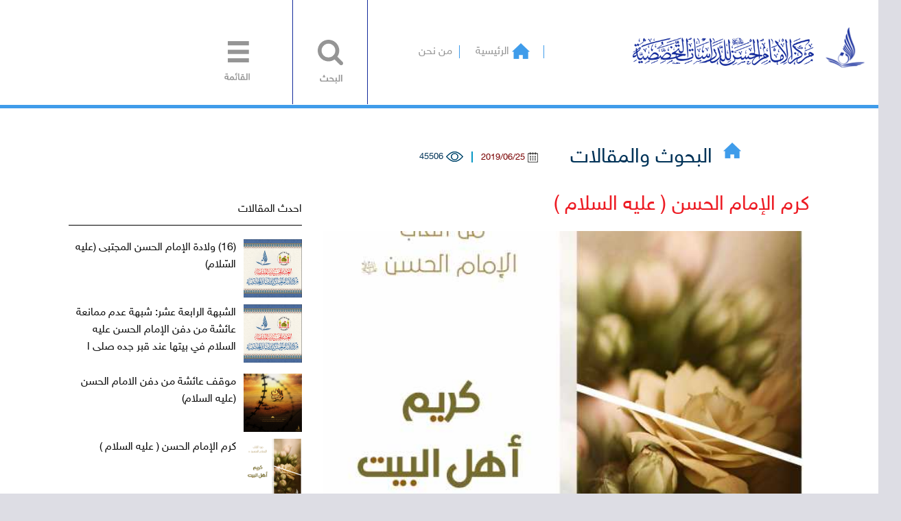

--- FILE ---
content_type: text/html; charset=UTF-8
request_url: https://imamhassan.org/articles/view/details?id=125
body_size: 63234
content:
<meta property="og:url" content="https://imamhassan.org/articles/view/details?id=125"/>
<meta property="og:type" content="website"/>
<meta property="og:title" content="كرم الإمام الحسن ( عليه السلام ) "/>
<meta property="og:image" content="https://imamhassan.org/static/uploads/articles/thumb_1561471659a34796f94cc9c2d72dac986bb8ec61fd.jpg')"/>
<!doctype html>
<html lang="ar" dir="rtl">
<head>
    <meta charset="utf-8"/>
    <meta http-equiv="x-ua-compatible" content="ie=edge">
    <meta name="viewport" content="width=device-width, initial-scale=1.0"/>
    <link rel="stylesheet" href="https://imamhassan.org/staticfiles/css/foundation"/>
    <link rel="stylesheet" href="https://imamhassan.org/static/fonts/foundation/foundation-icons.css"/>
    <link rel="stylesheet" href="https://imamhassan.org/staticfiles/css/app"/>
    <script src='https://imamhassan.org/static/js/jquery.js'></script>
    <script src="https://imamhassan.org/static/js/vendor/what-input.min.js"></script>
    <script src="https://imamhassan.org/staticfiles/js/foundation"></script>
    <!--<link rel="stylesheet" href="https://imamhassan.org/static/fonts/foundation/motion-ui.min.css"/>-->
    <link rel="icon" href="https://imamhassan.org/static/images/site/logo.png">
    <!-- Insert this within your head tag and after foundation.css -->
    <link rel="stylesheet" href="  https://unpkg.com/aos@2.3.0/dist/aos.css"/>
    <script src="https://unpkg.com/aos@2.3.0/dist/aos.js"></script>

    <title>كرم الإمام الحسن ( عليه السلام ) </title>
    <meta id="url" property="og:url" content=""/>
    <meta property="og:type" content="website"/>
    <meta id="title" property="og:title" content=""/>
    <meta id="excerpt" property="og:description" content=""/>
    <meta id="image" property="og:image" content=""/>
</head>

<body>
<div class="grid-x align-left menu_mobile_ show-for-small">
    <div class="cell auto show-for-small mobile_alataba_hussien">
        <img class="img" style="max-width: 38px;" src="https://imamhassan.org/static/images/site/alataba.png">
        <img class="img imamhussain_text"
             src="https://imamhassan.org/static/images/site/alataba_text.png">

    </div>
    <div class="menu_icon_">

        <ul class="dropdown menu" data-dropdown-menu>
            <li>
                <a href="#" style="height: 50px;">
                    <img class="img  " src="https://imamhassan.org/static/images/site/menu_icon_white.png"
                         style="margin-right: 47px;">
                </a>
                <ul class="menu">


                                        <li>
                        <img class="img shape " src="https://imamhassan.org/static/images/site/shape.png">
                        <a href="https://imamhassan.org/books/view/list?id=9"> اصدارات المركز </a>
                    </li>

                                        <li>
                        <img class="img shape " src="https://imamhassan.org/static/images/site/shape.png">
                        <a href="https://imamhassan.org/books/view/list?id=7"> المكتبة التخصصية </a>
                    </li>

                                        <li>
                        <img class="img shape " src="https://imamhassan.org/static/images/site/shape.png">
                        <a href="https://imamhassan.org/audios/view/list?id=1"> المكتبة الصوتية </a>
                    </li>

                                        <li>
                        <img class="img shape " src="https://imamhassan.org/static/images/site/shape.png">
                        <a href="https://imamhassan.org/articles/view/list?id=3"> البحوث والمقالات </a>
                    </li>

                                        <li>
                        <img class="img shape " src="https://imamhassan.org/static/images/site/shape.png">
                        <a href="https://imamhassan.org/articles/view/list?id=125"> شبهات وردود </a>
                    </li>

                                        <li>
                        <img class="img shape " src="https://imamhassan.org/static/images/site/shape.png">
                        <a href="https://imamhassan.org/contents/view/list?id=8"> الاخبار الحسنية </a>
                    </li>

                                        <li>
                        <img class="img shape " src="https://imamhassan.org/static/images/site/shape.png">
                        <a href="http://imamhassan.org/gallery/view/categories?id=1"> معرض الصور </a>
                    </li>

                    
                </ul>
            </li>

        </ul>
    </div>


    <div class="cell shrink show-for-small   menu_cell_mobile">

        <!--End Menu -->

        <!-- Start Modal Search -->

        <!-- End Modal Search -->


    </div>

</div>

<!--mobile menu-->
<div class="grid-x">
    <div id="id_header_first" class="cell   show-for-small-only  small-12 header_first text-center">
        <img class="img alataba"  src="https://imamhassan.org/static/images/site/alataba.png">
        <img class="img imamhussain_text"
             src="https://imamhassan.org/static/images/site/alataba_text.png">
    </div>

</div>

<div class="grid-x grid-container" style="max-width: 1581px;background: #FFFFFF;">
    <div class="cell">
        <div class="grid-x ">
            <div class="cell  header">
                <div class="grid-x">
                    <div class="cell large-3 medium-3 small-3 header_first text-center">
                        <img class="img" style="max-width: 250px;margin-right: -69px;"
                             src="https://imamhassan.org/static/images/site/logo_imamhuseen.png">
                        <!--<img class="img imamhussain_text"-->
                        <!--src="https://imamhassan.org/static/images/site/alataba_text.png">-->

                        <div class="social_media">
                            <a href="http://www.facebook.com/AlimamAlhasan47">
                                <img class="img social_media_hover"
                                     src="https://imamhassan.org/static/images/site/facebook.png">
                            </a>
                            <a href="http://www.instagram.com/AlimamAlhasan47">
                                <img class="img social_media_hover"
                                     src="https://imamhassan.org/static/images/site/Instagram.png">
                            </a>
                            <a href="http://www.twitter.com/AlimamAlhasan47">
                                <img class="img social_media_hover"
                                     src="https://imamhassan.org/static/images/site/twitter.png">
                            </a>
                            <a href="https://t.me/AlimamAlhasan47">
                                <img class="img social_media_hover"
                                     src="https://imamhassan.org/static/images/site/telegram.png">
                            </a>
                            <a href="https://www.youtube.com/channel/UCCsEsnmPb2Yl9ofWs1ugQSw/featured">
                                <img class="img social_media_hover"
                                     src="https://imamhassan.org/static/images/site/youtube.png">
                            </a>
                            <a href="https://imamhassan.org/contactus/view/form">
                                <img class="img social_media_hover" src="https://imamhassan.org/static/images/site/email.png"
                                     style="max-width:26px;">
                            </a>
                        </div>
                    </div>
                    <div class="cell shrink  header_logo_ ">
                        <div class="grid-x div_logo">
                            <div class="cell shrink al_center_logo" >
                                <img class="img logo" src="https://imamhassan.org/static/images/site/logo.png">
                            </div>
                            <div class="cell large-6 medium-6 small-6 imaimHassinCenter_cell">
                                <a href="https://imamhassan.org">
                                    <img class="img imaimHassinCenter"
                                         src="https://imamhassan.org/static/images/site/alimaimHassin.png">
                                </a>

                            </div>
                            <div class="cell hide-for-small-only shrink menu_home">
                                <a href="https://imamhassan.org" class="home_link header_link">
                                    <img class="img logo" src="https://imamhassan.org/static/images/site/home.png"> الرئيسية
                                </a>
                                <a href="https://imamhassan.org/page/view/details?id=1"
                                   class="header_link">
                                    من نحن
                                </a>
                            </div>
                        </div>
                    </div>
                    <!--Start Menu -->

                    <div class="cell shrink hide-for-small-only   menu_cell">
                        <div class="menu_icon_">

                            <div data-open="exampleModal11" class="  icon-search">
                                <img class="img" style="max-width: 37px;" src="https://imamhassan.org/static/images/site/search33.png">
                            </div>
                            <!--<p  data-open="exampleModal11" class="search_title">-->
                                <!--البحث-->
                            <!--</p>-->


                        </div>

                        <!--End Menu -->

                        <!-- Start Modal Search -->
                        <div class=" search_div  ">

                            <ul class="dropdown menu" data-dropdown-menu>
                                <li>
                                    <a href="#" style="height: 50px;">
                                        <img class="img  " src="https://imamhassan.org/static/images/site/menu_icon33.png" style="max-width: 37px;">
                                        <!--<p class="menu_text">القائمة</p>-->
                                    </a>
                                    <ul class="menu">


                                        

                                        <li class="menu_li">
                                            <img class="img shape " src="https://imamhassan.org/static/images/site/shape.png">
                                            <a href="https://imamhassan.org/books/view/list?id=9"> اصدارات المركز </a>
                                        </li>

                                        

                                        <li class="menu_li">
                                            <img class="img shape " src="https://imamhassan.org/static/images/site/shape.png">
                                            <a href="https://imamhassan.org/books/view/list?id=7"> المكتبة التخصصية </a>
                                        </li>

                                        

                                        <li class="menu_li">
                                            <img class="img shape " src="https://imamhassan.org/static/images/site/shape.png">
                                            <a href="https://imamhassan.org/audios/view/list?id=1"> المكتبة الصوتية </a>
                                        </li>

                                        

                                        <li class="menu_li">
                                            <img class="img shape " src="https://imamhassan.org/static/images/site/shape.png">
                                            <a href="https://imamhassan.org/articles/view/list?id=3"> البحوث والمقالات </a>
                                        </li>

                                        

                                        <li class="menu_li">
                                            <img class="img shape " src="https://imamhassan.org/static/images/site/shape.png">
                                            <a href="https://imamhassan.org/articles/view/list?id=125"> شبهات وردود </a>
                                        </li>

                                        

                                        <li class="menu_li">
                                            <img class="img shape " src="https://imamhassan.org/static/images/site/shape.png">
                                            <a href="https://imamhassan.org/contents/view/list?id=8"> الاخبار الحسنية </a>
                                        </li>

                                        

                                        <li class="menu_li">
                                            <img class="img shape " src="https://imamhassan.org/static/images/site/shape.png">
                                            <a href="http://imamhassan.org/gallery/view/categories?id=1"> معرض الصور </a>
                                        </li>

                                        
                                    </ul>
                                </li>

                            </ul>


                            <div class="reveal" id="exampleModal11" aria-labelledby="exampleModalHeader11"
                                 data-reveal data-toggler data-animation-in="slide-in-down"
                                 data-animation-out="slide-out-up">

                                <div class=" ">

                                    <ul class="tabs searchTab" data-tabs id="example-tabs">
                                        <li class="tabs-title is-active"><a href="#panel1" aria-selected="true"> بحث في
                                            الموقع </a></li>
                                        <li class="tabs-title"><a data-tabs-target="panel2" href="#panel2"> بحث بواسطة
                                            Google</a></li>
                                    </ul>
                                    <hr>
                                    <div class="tabs-content contentSearch" data-tabs-content="example-tabs">
                                        <div class="tabs-panel is-active" id="panel1">

                                            <form action="https://imamhassan.org/search/site/search" method="get">
                                                <input class="input-search" placeholder="ابحث هنا .. " type="search"
                                                       autocomplete="off" name="query" required>

                                                <div class="radioButton">


                                                    <label>بحث في
                                                        <select name="cat" class="selectStyle">
                                                            <option value="1">الاخبار</option>
                                                            <option value="2"> شبهات وردود</option>
                                                            <option value="3"> البحوث والمقالات</option>
                                                            <option value="4"> المكتبة الصوتية</option>
                                                            <option value="5"> مكتبة الكتب</option>


                                                        </select>
                                                    </label>

                                                </div>
                                                <div class="grid-x align-center">
                                                    <div class="cell shrink">
                                                        <input class="button button-search" type="submit"
                                                               value="البحث ">
                                                    </div>
                                                </div>
                                            </form>


                                        </div>
                                        <div class="tabs-panel" id="panel2">

                                            <form action="https://imamhassan.org/googlesearch/view/results" method="get">
                                                <input class="input-search" placeholder="ابحث هنا .. " type="search"
                                                       autocomplete="off" name="q" required>
                                                <div class="grid-x align-center">
                                                    <div class="cell shrink">
                                                        <input class="button button-search" type="submit"
                                                               value="البحث ">
                                                    </div>
                                                </div>

                                            </form>
                                        </div>
                                    </div>

                                </div>
                                <button class="close-button" data-close aria-label="Close Accessible Modal"
                                        type="button">
                                    <span aria-hidden="true">&times;</span>
                                </button>
                            </div>


                            <!---->

                            <!--</div>-->
                        </div>
                        <!-- End Modal Search -->


                    </div>

                </div>

            </div>

        </div>


        <script>
            var app = {};


            $(function () {

                $(document).foundation();
                app.topMenu();

            });


            // Top menu
            app.topMenu = function () {

                $(".dropdown").on('show.zf.dropdownmenu', function (ev, $el) {
                    $el.css({
                        "display": "none"
                    })
                        .slideDown(200);
                });

                $(".dropdown").on('hide.zf.dropdownmenu', function (ev, $el) {
                    $el.children("ul")
                        .css('display', 'inherit')
                        .slideUp(200);
                });

            };


            // Default setting
            Foundation.DropdownMenu.defaults.closingTime = 100;
            Foundation.DropdownMenu.defaults.hoverDelay = 300;
        </script>
        <style>

            .dropdown.menu > li.is-dropdown-submenu-parent > a::after {
                display: none;
            }

            .is-dropdown-submenu-parent {
                text-align: center;
                width: 100%;
                height: 66px;
            }

            .dropdown.menu > li.opens-left > .is-dropdown-submenu {
                top: 97%;
                right: -185%;
                background-color: rgba(20, 43, 155, 0.922);
                border-width: 1px;
                border-color: rgb(255, 255, 255);
                border-style: solid;
                color: #FFFFFF;
            }

            .dropdown .is-dropdown-submenu a {
                border-bottom: solid 1px rgb(46, 132, 205);
                height: 46px;
                padding-top: 16px;
            }
        </style>


        <style>

            .modal {
                display: none;
                position: absolute;
                top: 224px;
                left: 8%;
                -webkit-transform: translate(-50%, -50%);
                transform: translate(-50%, -50%);
                background: #fff;
                width: 268px;
                height: 201px;
                text-align: center;
                box-sizing: border-box;
                box-shadow: 0 0 20px rgba(0, 0, 0, 0.2);
            }

            .modal.visible {
                display: block;
            }

            .modal__header {
                color: white;
                background: #333;
                line-height: 50px;
                text-align: center;
                position: relative;
                height: 50px;
                box-sizing: border-box;
            }

            .modal__header a {
                position: absolute;
                top: 0;
                right: 0;
                text-decoration: none;
                color: white;
                font-weight: bold;
                display: block;
                padding: 0 20px;
                font-size: 16px;
                background: #555;
                height: 100%;
            }

        </style>


        <script>


            $(".js-open-modal").click(function () {
                $(".modal").addClass("visible");
            });

            $(".js-close-modal").click(function () {
                $(".modal").removeClass("visible");
            });

            $(document).click(function (event) {
                //if you click on anything except the modal itself or the "open modal" link, close the modal
                if (!$(event.target).closest(".modal,.js-open-modal").length) {
                    $("body").find(".modal").removeClass("visible");
                }
            });


        </script>
        <style>
            .reveal {
                background-color: #fff;
                background-clip: padding-box;
                border: 1px solid rgba(0, 0, 0, .2);
                border-radius: .3rem;
                top: 100px !important;
                min-height: 264px;
            }

        </style>
        <div class="grid-x show-for-small-only">

            <div class="cell">
                <div class="search_mobile">
                    <div data-open="exampleModal11"  class="icon-search">

                    </div>
                </div>
            </div>
        </div><div class="grid-x ">
    <div class="cell contents">
        <div class="grid-x  news_category  ">
            <div class="cell shrink">
                <a href="https://imamhassan.org">
                    <img class="img logo_in_contents" src="https://imamhassan.org/static/images/site/home.png">
                </a>
            </div>
            <div class="cell shrink ">
                البحوث والمقالات            </div>
            <div class="cell shrink ">
                <div class="new_date">
                    <img class="img " src="https://imamhassan.org/static/images/site/calendar.png">
                    2019/06/25
                </div>

            </div>
            <div class="cell shrink" style="font-size: 13px;">
                <div class="calinder_line"> &nbsp;</div>
                <div class="views">
                    <img class="img" src="https://imamhassan.org/static/images/site/views.png" style="margin-right: 26px;">
                    45506                </div>

            </div>

        </div>
        <div class="grid-x">
            <div class="cell large-8  contents_title">
                كرم الإمام الحسن ( عليه السلام )             </div>
        </div>
        <div class="grid-x grid-margin-x">
            <div class="cell large-8 small-12">
                <div class="image_co" style="background-image: url('https://imamhassan.org/static/uploads/articles/thumb_1561471659a34796f94cc9c2d72dac986bb8ec61fd.jpg')">

                </div>
                <div class="grid-x">
                    <div class="cell large-5">
                        <a class="socialicon socialicon-whatsapp" href="whatsapp://send?text=https://imamhassan.org/articles/view/details?id=125" data-action="share/whatsapp/share" target="_blank"  >

                        </a>
                        <a class="socialicon socialicon-telegram" href="https://telegram.me/share/?url=https://imamhassan.org/articles/view/details?id=125" target="_blank"  >

                        </a>
                        <a class="socialicon socialicon-twitter" href="https://twitter.com/intent/tweet?text=كرم الإمام الحسن ( عليه السلام ) &url=https://imamhassan.org/articles/view/details?id=125" target="_blank"  >

                        </a>
                        <a  class="socialicon socialicon-facebook" href="https://www.facebook.com/sharer/sharer.php?u=https://imamhassan.org/articles/view/details?id=125" target="_blank">

                        </a>
                    </div>
                </div>
                <div class="description">
                    <p style=
"margin-bottom:0px;padding:0px;font-family:Sahel, tahoma;font-size:15px;list-style-type:none;outline:0px;text-align:justify;">
  تعتبر صفة الكرم و السخاء من أبرز الصفات التي تميَّز بها الإمام
  الحسن ( عليه السلام ) ، فكان المال عنده غاية يسعى من خلالها إلى
  كسوة عريان ، أو إغاثة ملهوف ، أو وفاء دين غريم ، أو إشباع جوع
  جائع ، وإلخ .
</p>
<p style=
"margin-bottom:0px;padding:0px;font-family:Sahel, tahoma;font-size:15px;list-style-type:none;outline:0px;text-align:justify;">
  هذا وعرف الإمام الحسن المجتبى ( عليه السلام ) بكريم أهل البيت ،
  فهو الذي قاسم الله أمواله ثلاث مرّات ، نصف يدفعه في سبيل الله و
  نصف يبقيه له ، بل وصل إلى أبعد من ذلك ، فقد أخرج ماله كلّه مرتين
  في سبيل الله ولا يبقي لنفسه شيء ، فهو كجدّه رسول الله ( صلى الله
  عليه وآله ) يعطي عطاء من لا يخاف الفقر ، وهو سليل الأسرة التي قال
  فيها ربّنا و تعالى : (&nbsp;<strong><span style=
  "margin:0px;padding:0px;font-weight:normal;list-style-type:none;color:#006400;outline:0px;text-align:right;">وَيُؤْثِرُونَ
  عَلَى أَنفُسِهِمْ وَلَوْ كَانَ بِهِمْ خَصَاصَةٌ وَمَن يُوقَ شُحَّ
  نَفْسِهِ فَأُوْلَئِكَ هُمُ الْمُفْلِحُونَ</span></strong>&nbsp;)
  ،&nbsp;<span style=
  "margin:0px;padding:0px;list-style-type:none;color:#ee82ee;outline:0px;text-align:right;">(
  الحشر : 9 )</span>&nbsp;.
</p>
<p style=
"margin-bottom:0px;padding:0px;font-family:Sahel, tahoma;font-size:15px;list-style-type:none;outline:0px;text-align:justify;">
  وآية أخرى تحكي لسان حالهم :(&nbsp;<strong><span style=
  "margin:0px;padding:0px;font-weight:normal;list-style-type:none;color:#006400;outline:0px;text-align:right;">وَيُطْعِمُونَ
  الطَّعَامَ عَلَى حُبِّهِ مِسْكِينًا وَيَتِيمًا وأسيرا إنما
  نُطْعِمُكُمْ لِوَجْهِ اللهِ لَا نُرِيدُ مِنكُمْ جَزَاء وَلَا
  شُكُورًا</span></strong>&nbsp;) ،<span style=
  "margin:0px;padding:0px;list-style-type:none;color:#ee82ee;outline:0px;text-align:right;">&nbsp;(
  الإنسان : 8 ـ 9 )&nbsp;</span>.
</p>
<p style=
"margin-bottom:0px;padding:0px;font-family:Sahel, tahoma;font-size:15px;list-style-type:none;outline:0px;text-align:justify;">
  فهذا هو الأصل الكريم لإمامنا الحسن ( عليه السلام ) الزكي من
  الشجرة الطيّبة التي تؤتي أُكلها كل حين ، فمن كريم طبعه ( عليه
  السلام ) أنّه لا ينتظر السائل حتّى يسأله ، و يرى ذل المسألة في
  وجهه ، بل يبادر إليه قبل المسألة فيعطيه .
</p>
<p style=
"margin-bottom:0px;padding:0px;font-family:Sahel, tahoma;font-size:15px;list-style-type:none;outline:0px;text-align:justify;">
  نذكر بعض الشواهد لهذه الصفة المتميِّزة عند الإمام ( عليه السلام )
  :
</p>
<p style=
"margin-bottom:0px;padding:0px;font-family:Sahel, tahoma;font-size:15px;list-style-type:none;outline:0px;text-align:justify;">
  1ـ روي أنَّ الإمام الحسن ( عليه السلام ) خرج مع أخيه الإمام
  الحسين ( عليه السلام ) و عبد الله بن جعفر ( رضوان الله عليه )
  حُجَّاجاً ، فَجَاعوا وعطشوا في الطريق ، فمرّوا بعجوز في خباء لها
  ، فقالوا : ( هَلْ مِن شراب ) ؟
</p>
<p style=
"margin-bottom:0px;padding:0px;font-family:Sahel, tahoma;font-size:15px;list-style-type:none;outline:0px;text-align:justify;">
  فقالت : نعم هذه شَاة احلبوها ، واشربوا لبنها ، ففعلوا ذلك ، ثمّ
  قالوا لها : ( هلْ مِن طَعَام ) ؟ فقالت : لا ، إلاّ هذه الشاة ،
  فليذبحها أحدكم حتَّى أُهيئ لكم شيئاً تأكلون .
</p>
<p style=
"margin-bottom:0px;padding:0px;font-family:Sahel, tahoma;font-size:15px;list-style-type:none;outline:0px;text-align:justify;">
  فقام إليها أحدهم فذبَحَها وكشطها ، ثمّ هَيَّأت لهم طعاماً فأكلوا
  ، فلمّا ارتحلوا قالوا لها : ( نحن نَفَرٌ من قريش ، نريد هذا الوجه
  ، فإذَا رَجعنا سالمين فأَلِمِّي بنا فإنَّا صانعون إليكِ خيراً ) ،
  ثمّ ارتحلوا .
</p>
<p style=
"margin-bottom:0px;padding:0px;font-family:Sahel, tahoma;font-size:15px;list-style-type:none;outline:0px;text-align:justify;">
  وأقبل زوجُها ، وأخبَرَتْه عن القوم والشاة ، فغضب الرجل و قال :
  وَيْحكِ ، تذبحين شاتي لأقوام لا تعرفينهم ، ثمّ تقولين : نَفَرٌ من
  قريش .
</p>
<p style=
"margin-bottom:0px;padding:0px;font-family:Sahel, tahoma;font-size:15px;list-style-type:none;outline:0px;text-align:justify;">
  ثمّ بعد مدَّة أَلجَأَتْهُم الحاجة إلى دخول المدينة فدخلاها ،
  فمرَّت العجوز في بعض سِكَك المدينة ، فإذا بالحسن ( عليه السلام )
  على باب داره ، فَسَلَّمَت عليه ، فعرفها الإمام ( عليه السلام ) ،
  وأمر أن يُشتَرَى لها ألف شاة ، وتُعطَى ألف دينار .
</p>
<p style=
"margin-bottom:0px;padding:0px;font-family:Sahel, tahoma;font-size:15px;list-style-type:none;outline:0px;text-align:justify;">
  و أرسل معها غلامه إلى أخيه الحسين ( عليه السلام ) ، فقال : (
  بِكَمْ وصلك أخي الحسن ) ؟ فقالت : بألف شاة وألف دينار ، فأمر (
  عليه السلام ) لها بمثل ذلك .
</p>
<p style=
"margin-bottom:0px;padding:0px;font-family:Sahel, tahoma;font-size:15px;list-style-type:none;outline:0px;text-align:justify;">
  ثمّ بعثَ ( عليه السلام ) بها مع غلامه إلى عبد الله بن جعفر ، فقال
  : بكم وَصَلك الحسن والحسين ( عليهما السلام ) ؟ فقالت : بألفي
  دينار وألفي شاة ، فأمر لها عبد الله بن جعفر بمثل ذلك ، فَرجِعَت
  العجوز إلى زوجها بذلك .
</p>
<p style=
"margin-bottom:0px;padding:0px;font-family:Sahel, tahoma;font-size:15px;list-style-type:none;outline:0px;text-align:justify;">
  2ـ روي أنَّ رجلاً جاء إلى الإمام الحسن ( عليه السلام ) و سأله
  حاجة ، فقال ( عليه السلام ) له : ( يا هذا ، حَقّ سؤالك إيّاي يعظم
  لديَّ ، ومعرفتي بما يجب تكبر عليَّ ، ويدي تعجز عن نَيلك بما أنت
  أهله ، والكثير في ذات الله عزَّ وجلَّ قليل ، وما في ملكي وفاء
  بشكرك ، فإن قبلت منّي الميسور ، ورفعت عنِّي مؤونة الاحتيال
  والاهتمام ، لما أتكلَّفه من واجبك فعلت ) .
</p>
<p style=
"margin-bottom:0px;padding:0px;font-family:Sahel, tahoma;font-size:15px;list-style-type:none;outline:0px;text-align:justify;">
  فقال : يا بن رسول الله ، أقبل القليل ، وأشكر العطية ، وأعذر على
  المنع ، فدعا الإمام ( عليه السلام ) بوكيله ، وجعل يحاسبه على
  نفقاته حتّى استقصاها ، فقال ( عليه السلام ) : ( هات الفاضل من
  الثلاثمِائة ألف درهم ) .
</p>
<p style=
"margin-bottom:0px;padding:0px;font-family:Sahel, tahoma;font-size:15px;list-style-type:none;outline:0px;text-align:justify;">
  فأحضر خمسين ألفاً ، فقال ( عليه السلام ) : ( فما فُعِل
  بالخمسمِائة دينار ) ؟ قال : هي عندي ، فقال ( عليه السلام ) : (
  أحضِرها ) ، فأحضرها ، فدفع ( عليه السلام ) الدراهم والدنانير إلى
  الرجل ، وقال : ( هَات من يَحملها ) .
</p>
<p style=
"margin-bottom:0px;padding:0px;font-family:Sahel, tahoma;font-size:15px;list-style-type:none;outline:0px;text-align:justify;">
  فأتاهُ بِحمَّالين ، فدفع الإمام الحسن ( عليه السلام ) إليهم رداءه
  كأجور الحمل ، فقال له مواليه : والله ما عندنا درهم ، فقال ( عليه
  السلام ) : ( لِكَي أرجو أن يكون لي عند الله أجر عظيم ) .
</p>
<p style=
"margin-bottom:0px;padding:0px;font-family:Sahel, tahoma;font-size:15px;list-style-type:none;outline:0px;text-align:justify;">
  3ـ روي أنّه ( عليه السلام ) اشترى بستاناً من قوم من الأنصار
  بأربعمِائة ألف ، فبلغه أنّهم احتاجوا ما في أيدي الناس ، فردَّه
  إليهم .
</p>
<p style=
"margin-bottom:0px;padding:0px;font-family:Sahel, tahoma;font-size:15px;list-style-type:none;outline:0px;text-align:justify;">
  4ـ روي أنّه ( عليه السلام ) سمع رجلاً يسأل رَبَّه أن يرزقه عشرة
  آلاف درهم ، فانصرف الإمام الحسن ( عليه السلام ) إلى منزله ،
  وبَعَثَ بها إليه .
</p>
<p style=
"margin-bottom:0px;padding:0px;font-family:Sahel, tahoma;font-size:15px;list-style-type:none;outline:0px;text-align:justify;">
  5ـ روي أنّه قيل ذات مرّة للإمام ( عليه السلام ) : لأيِّ شيء لا
  نراك تردُّ سائلاً ؟ فقال ( عليه السلام ) : ( إنِّي للهِ سائل ،
  وفيه راغب ، وأنا أستحي أن أكون سائلاً ، وأَرُدُّ سائلاً ، وإنَّ
  الله عَوَّدني عادة ، أن يفيض نعمه عليّ ، وعَوَّدتُه أن أفيض
  نِعَمه على الناس ، فأخشى إن قطعت العادة أن يمنعني العادة ) .
</p>
<p style=
"margin-bottom:0px;padding:0px;font-family:Sahel, tahoma;font-size:15px;list-style-type:none;outline:0px;text-align:justify;">
  6ـ روي أنّه جاء أعرابي يوماً سائلاً الإمام ( عليه السلام ) ، فقال
  ( عليه السلام ) : ( أعطُوه ما في الخَزَانة ) ، فَوُجِد فيها عشرون
  ألف دينار ، فدفعها ( عليه السلام ) إلى الأعرابي ، فقال الأعرابي :
  يا مولاي ، ألا تركتني أبوحُ بحاجتي ، وأنشر مِدحَتي .
</p>
<p style=
"margin-bottom:0px;padding:0px;font-family:Sahel, tahoma;font-size:15px;list-style-type:none;outline:0px;text-align:justify;">
  فأنشأ الإمام ( عليه السلام ) يقول :
</p>
<table border="1" cellpadding="1" cellspacing="1" class=
"poem k-table" style=
"font-size:15px;font-family:Sahel, tahoma;text-align:right;">
  <tbody>
    <tr>
      <td>
        نَحنُ أُناسٌ نَوالُنا خضـل
      </td>
      <td>
        &nbsp;
      </td>
      <td>
        يرتع فيه الرجـاء والأمــل
      </td>
    </tr>
    <tr>
      <td>
        تَجودُ قبل السؤال أنفسـنا
      </td>
      <td>
        &nbsp;
      </td>
      <td>
        خوفاً على ماء وجه مَن يَسَلُ
      </td>
    </tr>
    <tr>
      <td>
        لو علم البحرُ فَضلَ نائلنا
      </td>
      <td>
        &nbsp;
      </td>
      <td>
        لغاصَ مِن بعد فيضِـهِ خَجَلُ
      </td>
    </tr>
  </tbody>
</table>
<p style=
"margin-bottom:0px;padding:0px;font-family:Sahel, tahoma;font-size:15px;list-style-type:none;outline:0px;text-align:justify;">
  <br>
  7ـ روي في ( شرح نهج البلاغة ) : أنّ الحسن ( عليه السلام ) أعطى
  شاعراً ، فقال له رجل من جُلَسَائه : سبحان الله ، أتُعطِي شاعراً
  يعصي الرحمن ، ويقول البهتان ؟!
</p>
<p style=
"margin-bottom:0px;padding:0px;font-family:Sahel, tahoma;font-size:15px;list-style-type:none;outline:0px;text-align:justify;">
  فقال ( عليه السلام ) : ( يا عبد الله ، إنَّ خير ما بذلتَ من مالك
  ما وقيت به عرضك ، وإن من ابتِغاء الخير اتِّقاء الشر ) .
</p>
<p style=
"margin-bottom:0px;padding:0px;font-family:Sahel, tahoma;font-size:15px;list-style-type:none;outline:0px;text-align:justify;">
  8ـ أتاه رَجُل يَطلب حاجَة وهو يَستَحيي مِن الحاضرين أن يفصح عنها
  ، فقال له الإمام ( عليه السلام ) : ( اكتب حاجتك في رقعة وارفعها
  إلينا ) ، فكتب الرجل حاجته ورفعها ، فضاعفها له الإمام مرّتين ،
  وأعطاه في تواضع كبير .
</p>
<p style=
"margin-bottom:0px;padding:0px;font-family:Sahel, tahoma;font-size:15px;list-style-type:none;outline:0px;text-align:justify;">
  فقال له بعض الشاهدين ما كان أعظم بركة الرقعة عليه ، يا بن رسول
  الله ! فقال ( عليه السلام ) : ( بركتها إلينا أعظم حين جعلنا
  للمعروف أهلاً ، أما علمت : إنّ المعروف ما كان ابتداءً من غير
  مسألة ، فأمَّا مَن أعطيته بعد مسألة فإنّما أعطيته بما بذل لك من
  وجهه .
</p>
<p style=
"margin-bottom:0px;padding:0px;font-family:Sahel, tahoma;font-size:15px;list-style-type:none;outline:0px;text-align:justify;">
  وعسى أن يكون بات ليلته متململاً أرقاً ، يميل بين اليأس والرجاء
  ليعلم بما يرجع من حاجته أبكآبة ردّ ، أم بسرور النجح ، فيأتيك
  وفرائصه ترعد ، وقلبه خائف يخفق ، فإن قضيت له حاجته فيما بذل من
  وجهه ، فإنّ ذلك أعظم ممّا ناله من معروفك ) .
</p>
<p style=
"margin-bottom:0px;padding:0px;font-family:Sahel, tahoma;font-size:15px;list-style-type:none;outline:0px;text-align:justify;">
  9ـ تنازع رجلان ، أحدهما أموي يقول : قومي أسمح ، والآخر هاشمي يقول
  : بل قومي أسمح ، فقال أحدهما : فاسألْ أنت عشرة من قومك ، وأنا
  أسأل عشرة من قومي ، يريد أن يسأل كلٌّ عطاء عشرة من قومه ، فينظروا
  أيّ القومين أسخى وأسمح يداً ، ثمّ إذا عرفوا ذلك أرجع كلّ منهما
  الأموال إلى أهلها ، كلّ ذلك شريطة أن لا يخبرا من يسألاه بالأمر .
</p>
<p style=
"margin-bottom:0px;padding:0px;font-family:Sahel, tahoma;font-size:15px;list-style-type:none;outline:0px;text-align:justify;">
  فانطلق صاحب بني أمية فسأل عشرة من قومه فأعطاه كلّ واحد منهم ألف
  درهم ، وانطلق صاحب بني هاشم إلى الإمام الحسن ( عليه السلام ) فأمر
  له بمائة وخمسين ألف درهم ، ثمّ أتى إلى الإمام الحسين ( عليه
  السلام ) فقال : ( هل بدأت بأحد قبلي ) ؟ قال : بدأت بالحسن ، قال :
  ( ما كنت أستطيع أن أزيد على سيّدي شيئاً ) ، فأعطاه مائة وخمسين
  ألفاً من الدراهم .
</p>
<p style=
"margin-bottom:0px;padding:0px;font-family:Sahel, tahoma;font-size:15px;list-style-type:none;outline:0px;text-align:justify;">
  فجاء صاحب بني أمية يحمل عشرة آلاف درهم من عشرة أنفس ، وجاء صاحب
  بني هاشم يحمل ثلاثمائة ألف درهم من نفسَين ، فغضب صاحب بني أمية ،
  حيث رأى فشله في مبادراته القبلية ، فردّ الأوّل حسب الشرط ما كان
  قد أخذه من بني أمية فقبلوه فَرحِين ، وجاء صاحب بني هاشم إلى
  الإمام الحسن والحسين ( عليهما السلام ) يردّ عليهما أموالهما فأبيا
  أن يقبلاهما قائلين : ( ما نبالي أخذتها أم ألقيتها في الطريق ) .
</p>
<p style=
"margin-bottom:0px;padding:0px;font-family:Sahel, tahoma;font-size:15px;list-style-type:none;outline:0px;text-align:justify;">
  من هذه القصص وغيرها الكثير يتّضح لنا كيفية تعامل الإمام الحسن
  وأهل البيت ( عليهم السلام ) مع المال ، فهم بتوكّلهم على الله حقّ
  التوكّل ، يعطوا عطاء من لا يخاف الفقر ، لأنّ الشيطان عندما يرى
  المؤمن يريد العطاء يوسوس له ويظهر له قيود كثيرة حتّى لا يبذل
  المال ، يقول تعالى : (&nbsp;<strong><span style=
  "margin:0px;padding:0px;font-weight:normal;list-style-type:none;color:#006400;outline:0px;text-align:right;">الشَّيْطَانُ
  يَعِدُكُمُ الْفَقْرَ وَيَأْمُرُكُم بِالْفَحْشَاء وَاللهُ
  يَعِدُكُم مَّغْفِرَةً مِّنْهُ وَفَضْلاً وَاللهُ وَاسِعٌ
  عَلِيمٌ&nbsp;</span></strong>) ،&nbsp;<span style=
  "margin:0px;padding:0px;list-style-type:none;color:#ee82ee;outline:0px;text-align:right;">(
  البقرة : 268 )</span>&nbsp;.
</p>                </div>
                <div class="grid-x">
                    <div class="cell">
                        <div class="cell  small-8">


                            <div class="grid-x   small-up-2 medium-up-4 " data-equalizer data-equalize-on="medium">
                                
                            </div>

                            
                        </div>
                    </div>
                </div>
            </div>
            <div class="cell large-4 TitleMostVisited" >
                <div class="grid-x">
                    <div class="cell">
                        <div class="MostVisited">
                            <p> احدث المقالات
                            </p>
                        </div>
                        <hr>
                    </div>
                    <div class="cell">
                        <div class="MostVisited_article">
                                                        <div class="grid-x ContentsMostVisited_row">
                                <div class="cell large-3 small-3">
                                    <a href="details?id=17">
                                        <img class="img"
                                             src="https://imamhassan.org/static/uploads/articles/1549524297d781d057546b4b1fed9029c52cfadd47.jpg"/>
                                    </a>
                                </div>
                                <div class="cell large-9 small-9">
                                    <p>
                                        (16) ولادة الإمام الحسن المجتبى (عليه السّلام)                                    </p>
                                </div>
                            </div>
                                                        <div class="grid-x ContentsMostVisited_row">
                                <div class="cell large-3 small-3">
                                    <a href="details?id=76">
                                        <img class="img"
                                             src="https://imamhassan.org/static/uploads/articles/1549524297d781d057546b4b1fed9029c52cfadd47.jpg"/>
                                    </a>
                                </div>
                                <div class="cell large-9 small-9">
                                    <p>
                                        الشبهة الرابعة عشر: شبهة عدم ممانعة عائشة من دفن الإمام الحسن عليه السلام في بيتها عند قبر جده صلى ا                                    </p>
                                </div>
                            </div>
                                                        <div class="grid-x ContentsMostVisited_row">
                                <div class="cell large-3 small-3">
                                    <a href="details?id=128">
                                        <img class="img"
                                             src="https://imamhassan.org/static/uploads/articles/15614724551e755fb86c6bf4e04423b9adb0e17a07.jpg"/>
                                    </a>
                                </div>
                                <div class="cell large-9 small-9">
                                    <p>
                                        موقف عائشة من دفن الامام الحسن (عليه السلام)                                    </p>
                                </div>
                            </div>
                                                        <div class="grid-x ContentsMostVisited_row">
                                <div class="cell large-3 small-3">
                                    <a href="details?id=125">
                                        <img class="img"
                                             src="https://imamhassan.org/static/uploads/articles/1561471659a34796f94cc9c2d72dac986bb8ec61fd.jpg"/>
                                    </a>
                                </div>
                                <div class="cell large-9 small-9">
                                    <p>
                                        كرم الإمام الحسن ( عليه السلام )                                     </p>
                                </div>
                            </div>
                                                        <div class="grid-x ContentsMostVisited_row">
                                <div class="cell large-3 small-3">
                                    <a href="details?id=40">
                                        <img class="img"
                                             src="https://imamhassan.org/static/uploads/articles/1549524297d781d057546b4b1fed9029c52cfadd47.jpg"/>
                                    </a>
                                </div>
                                <div class="cell large-9 small-9">
                                    <p>
                                        (39) فضائل الإمام الحسن عليه السّلام                                    </p>
                                </div>
                            </div>
                                                        <div class="grid-x ContentsMostVisited_row">
                                <div class="cell large-3 small-3">
                                    <a href="details?id=120">
                                        <img class="img"
                                             src="https://imamhassan.org/static/uploads/articles/15609581385b3409024c3a4b0f86830a42e0e3da78.jpg"/>
                                    </a>
                                </div>
                                <div class="cell large-9 small-9">
                                    <p>
                                        الإمام الحسن كريم أهل البيت(ع)                                    </p>
                                </div>
                            </div>
                                                        <div class="grid-x ContentsMostVisited_row">
                                <div class="cell large-3 small-3">
                                    <a href="details?id=62">
                                        <img class="img"
                                             src="https://imamhassan.org/static/uploads/articles/1549524297d781d057546b4b1fed9029c52cfadd47.jpg"/>
                                    </a>
                                </div>
                                <div class="cell large-9 small-9">
                                    <p>
                                        الشبهة الحادية عشر: شبهة عدم التصريح باسم الإمام الحسن عليه السلام في القرآن يستلزم نفي إمامته                                    </p>
                                </div>
                            </div>
                                                        <div class="grid-x ContentsMostVisited_row">
                                <div class="cell large-3 small-3">
                                    <a href="details?id=42">
                                        <img class="img"
                                             src="https://imamhassan.org/static/uploads/articles/1549524297d781d057546b4b1fed9029c52cfadd47.jpg"/>
                                    </a>
                                </div>
                                <div class="cell large-9 small-9">
                                    <p>
                                        (41) صلح الإمام الحسن عليه السلام الأسباب.. الأهداف                                    </p>
                                </div>
                            </div>
                                                    </div>
                    </div>
                </div>
            </div>
        </div>
    </div>
</div>


<style>
    .footer_logo {

        margin-top: -146px;
    }
    .footer_line {
        margin-top: -39px;
    }
    .ContentsMostVisited_row {
        margin-bottom: 10px;
    }
    .image_co {
        width: 100%;
        background-repeat: no-repeat;
        background-size: cover;
        height: 500px;
        background-position: center;
    }
    .ContentsMostVisited_row .large-9 {
        padding-right: 11px;
    }

    .slider_news_first {
        margin-bottom: 22px;

    }


    .description {
        margin-top: 40px;
    }

    .MostVisited p {
        margin-bottom: 0px;
    }

    hr {
        margin-top: 10px;
        border-bottom-color: #000000;
    }
    @media screen and (max-width: 400px){
        .description {

            padding: 20px;
        }
        .TitleMostVisited {
            padding: 10px;
        }
        .contents_title {
            padding: 10px;
            color: rgb(237, 28, 36);
            font-size: 24px;
            margin-bottom: 15px;
        }
    }
</style>
<div id="fb-root"></div>
<script>(function(d, s, id) {
    var js, fjs = d.getElementsByTagName(s)[0];
    if (d.getElementById(id)) return;
    js = d.createElement(s); js.id = id;
    js.src = "//connect.facebook.net/ar_AR/sdk.js#xfbml=1&version=v2.8&appId=1656639724574432";
    fjs.parentNode.insertBefore(js, fjs);
}(document, 'script', 'facebook-jssdk'));</script>
<script src="https://imamhassan.org/staticfiles/js/app"></script>
<div class="grid-x">
    <div class="cell footer">
        <div class="grid-x">
            <div class="cell large-6 footer_cell footer_cell_right">
                <p><strong><span style="font-family:Tahoma, Geneva, sans-serif;">&nbsp;</span></strong></p><span style="font-family:Tahoma, Geneva, sans-serif;">مركز الإمام الحسن عليه السلام للدراسات التخصصية في مدينة النجف الأشرف هو أحد مؤسسات العتبة الحسينية المقدسة والتي آلت على نفسها نشر فكر أهل البيـت عليهم السلام وبث علومهم إيفاءً لحق سيـد الشهـداء الإمام الحسين عليه السلام الذي ضحى من أجل إبقاء دين الله ورسالة جده المصطفى صلى الله عليه وآله وسلم.</span><br /><span style="font-family:Tahoma, Geneva, sans-serif;">يُعنى مركز الإمام الحسن عليه السلام للدراسات التخصصية بنشر فكر الإمام الحسن المجتبى عليه السلام بما يتماشى مع الحركة الثقافية والعلمية من فيض معارف أهل البيت عليهم السلام أصل العلـوم والمعارف ومعدنها وإسهاماً برفد المكتبة الإسلامية بإصدارات مقروءة وسمعية ومرئية وغيرها.</span><br /><span style="font-family:Tahoma, Geneva, sans-serif;">تأسس المركز ناهضاً بفكر الإمام الحسن عليه السلام وحاملاً على عاتقه التخصص بقضاياه في أقسام خمسة نعرض لكم موجزها:</span><br /><span style="font-family:Tahoma, Geneva, sans-serif;"><strong>القسم الأول:</strong></span><br /><span style="font-family:Tahoma, Geneva, sans-serif;">&nbsp;قسم تحقيق التراث الحَسني: يُعنى القسم بتحقيــــق التراث المخطوط المختص بالإمام الحسن المجتبى عليه السلام، وقد وفقنا اللهُ تعالى لرصد وجمع المخطوطات الحسنية، والعمل بتحقيقها قائمٌ على قدم وساق.</span><br /><span style="font-family:Tahoma, Geneva, sans-serif;"><strong>القسم الثاني:</strong></span><br /><span style="font-family:Tahoma, Geneva, sans-serif;">&nbsp;قسم البحوث والدراسات الحسنية: يُعنى القسم بالبحـوث والدراسـات الحسنيّة واستكتاب المؤلفين بدراسات علمية محكمة ومحققـة مُعينـةً الباحـث الكريم على إيجاد غايته فيها.</span><br /><span style="font-family:Tahoma, Geneva, sans-serif;"><strong>القسم الثالث:</strong></span><br /><span style="font-family:Tahoma, Geneva, sans-serif;">&nbsp;قسم المجلات التخصصية: ويُعنى هذا القسم بإصدار مجلة فصلية علمية وموضوعية لنشـر الأبحاث التخصصية بالإمام الحسن عليه السلام، بالإضافة إلى إصدار مجلة شهرية تُعنى بشؤون الطفولة.</span><br /><span style="font-family:Tahoma, Geneva, sans-serif;"><strong>القسم الرابع:</strong></span><br /><span style="font-family:Tahoma, Geneva, sans-serif;">&nbsp;قسم الميديا الحسنيّة: ويعنى هذا القسم بجمع وإنشاء كافة الصوتيات والمرئيات والصور والتصاميم ونشرها في موقع المركز وصفحات التواصل الإجتماعي والفضائيات والإذاعات.</span><br /><span style="font-family:Tahoma, Geneva, sans-serif;"><strong>القسم الخامس:</strong></span><br /><span style="font-family:Tahoma, Geneva, sans-serif;">&nbsp;قسم الشعائر الحسنية: ويُعنى هذا القسم المبارك بإقامة وإحياء شعائر الإمام الحسن المجتبى عليه السلام في ميلاده الميمون وشهادته الأليمة وباقي المناسبات التي تتعلق بشخصه الكريم.</span><br />            </div>
            <div class="cell large-6 footer_cell footer_cell_left">
                <img class="img footer_logo" src="https://imamhassan.org/static/images/site/footer_logo.png">
                <div class="footer_line">
                </div>
                <div class="grid-x">
                    <div class="cell">
                        <div class="footer_social_media">
                            <div style="">
                                <a style="margin-left: 20px;" href="http://www.facebook.com/AlimamAlhasan47">
                                    <img class="img social_media_hover"
                                         src="https://imamhassan.org/static/images/site/footer_facebook.png">
                                </a>
                                <a style="margin-left: 20px;" href="http://www.instagram.com/AlimamAlhasan47">
                                    <img class="img social_media_hover"
                                         src="https://imamhassan.org/static/images/site/footer_Instagram.png">
                                </a>
                                <a style="margin-left: 20px;" href="http://www.twitter.com/AlimamAlhasan47">
                                    <img class="img social_media_hover"
                                         src="https://imamhassan.org/static/images/site/footer_twitter.png">
                                </a>
                                <a style="margin-left: 20px;" href="https://t.me/AlimamAlhasan47">
                                    <img class="img social_media_hover"
                                         src="https://imamhassan.org/static/images/site/telegram_footer.png">
                                </a>
                                <a style="margin-left: 20px;" href="https://www.youtube.com/channel/UCCsEsnmPb2Yl9ofWs1ugQSw/featured">
                                    <img class="img social_media_hover"
                                         src="https://imamhassan.org/static/images/site/youtube_footer.png">
                                </a>

                                <a href="https://imamhassan.org/contactus/view/form">
                                    <img class="img social_media_hover" style="max-width: 27px;"
                                         src="https://imamhassan.org/static/images/site/email_22.png">
                                </a>
                            </div>
                        </div>
                    </div>
                </div>
                <div class="grid-x">
                    <div class="cell">
                        <ul class="vertical dropdown menu menu_footer" ata-dropdown-menu>
                                                        <li><a href="https://imamhassan.org/books/view/list?id=9"> اصدارات المركز </a></li>
                                                        <li><a href="https://imamhassan.org/books/view/list?id=7"> المكتبة التخصصية </a></li>
                                                        <li><a href="https://imamhassan.org/audios/view/list?id=1"> المكتبة الصوتية </a></li>
                                                        <li><a href="https://imamhassan.org/articles/view/list?id=3"> البحوث والمقالات </a></li>
                                                        <li><a href="https://imamhassan.org/articles/view/list?id=125"> شبهات وردود </a></li>
                                                        <li><a href="https://imamhassan.org/contents/view/list?id=8"> الاخبار الحسنية </a></li>
                                                        <li><a href="http://imamhassan.org/gallery/view/categories?id=1"> معرض الصور </a></li>
                                                    </ul>
                    </div>
                </div>
                <div class="grid-x">
                    <div class="cell location">
                        <img class="img" src="https://imamhassan.org/static/images/site/location_icon.png">&nbsp;
                        العراق - النجف الاشرف / حي المثنى - شارع جامع حيدر الكليدار                                                                                                                                            </div>
                </div>
            </div>
        </div>
    </div>
</div>
<div class="grid-x">
    <div class="cell blue_">

    </div>
</div>
</div>
</div>
</div>
<style>
    @media screen and (max-width: 1022px) {
        .footer_cell_left {
            border-radius: 9px;
        }

        .footer_cell_right {
            border-radius: 9px;
        }

        .articles {
            height: auto !important;
        }
    }
</style>
<script type="text/javascript">


    function share_facebook(h, url, image, title) {
        $("#url").attr("content", url);
        $("#title").attr("content", title);

        $("#image").attr("content", image);

        window.open(h, '_blank', 'location=yes,height=570,width=520,scrollbars=yes,status=yes');
    }

</script>
<script>(function (d, s, id) {
    var js, fjs = d.getElementsByTagName(s)[0];
    if (d.getElementById(id)) return;
    js = d.createElement(s);
    js.id = id;
    js.src = "//connect.facebook.net/ar_AR/sdk.js#xfbml=1&version=v2.8&appId=1857603511004314";
    fjs.parentNode.insertBefore(js, fjs);
}(document, 'script', 'facebook-jssdk'));</script>
</body>
</html>

--- FILE ---
content_type: text/css;charset=UTF-8
request_url: https://imamhassan.org/staticfiles/css/app
body_size: 22132
content:
@import "https://imamhassan.org/static/fonts/fonts/styles.css";

* {
    font-family: 'HelveticaNeueW23forSKY-Reg';

}

a {
    color: inherit;
}

.row {
    position: relative;
}

.column {
    margin-bottom: 5px;
}

img:not(.img) {
    width: 100%;
    height: auto;
}

@keyframes imgbg {
    0% {
        background-position: 100% 0%;
    }
    100% {
        background-position: 0% 100%;
    }
}

a:hover {
    color: inherit;
}

.imgbg {
    width: 100%;
    height: 200px;
    background-position: 100% 0%;
    background-repeat: no-repeat;
    background-size: 100% 100%;
}

.imgbg:hover {
    /*animation: imgbg 3s linear;
    background-position: 0% 100%;*/
}

h1, h2, h3, h4, h5, h6 {
    font-family: 'HacenLinerXL';
}

body {
    background: #dddde4;
}

.fluid {
    max-width: 100%;
}

.header {
    height: 158px;
    background: #fff;
    border-bottom: 5px solid #3f9cea;
}

.header_first {
    background-image: url("https://imamhassan.org/static/images/site/header_3.png");
    background-repeat: no-repeat;
    height: 153px;
    padding-top: 30px;
    width: 500px !important;
    background-size: contain;
}

.logo {
    margin-right: 20px;

}

.div_logo {
    padding-top: 40px;

}

.header_link {
    color: rgb(149, 149, 149);
    padding-left: 19px;
    margin-right: 10px;
}

.home_link {

    border-left: 1px solid #3f9cea;
    border-right: 1px solid #3f9cea;

}

.menu_icon_ {
    border-left: solid 1px #142b9b;
    padding-top: 63px;
    border-right: solid 1px #142b9b;
    height: 152px;
    width: 110px;
    text-align: center;
    float: right;
}

.menu_text {
    text-align: center;
    color: rgb(149, 149, 149);
    margin-top: 6px;
}

.shape {
    position: absolute;
    left: -26px;

}

.icon-search {
    cursor: pointer;
    margin-top: -5px;
  /*  background: url('https://imamhassan.org/static/images/site/search33.png'); */
    height: 63px;
    width: 38px;
    background-size: 100% 100%;
    border: none;
        margin-right: auto;
        margin-left: auto;
}
.icon-search:hover{
background-color:#fff;
}
.icon-search.hover {
    height: 35px;
    background-size: 100% 100%;
    position: relative;
}

.icon-search.hover::after {
    content: ' ';
    top: 36px;
    position: absolute;
    padding: 0;
    margin: 0;
    left: 0px;
    right: 0px;
    color: #d7d7d7;
    background: url('https://imamhassan.org/static/images/site/search_icon.png');
    width: 23px;
    height: 14px;
    background-position: 5px top;
    background-repeat: no-repeat;
}

.dropdown-pane {
    position: absolute;
    z-index: 10;
    width: 300px;
    padding: 1rem;
    visibility: hidden;
    display: none;
    border: 1px solid #cacaca;
    border-radius: 0px;
    background-color: #fefefe;
    font-size: 1rem;
}

.window-search {
    top: 106px !important;
    border: none;
    background: #f9f9f9;
    border: 1px solid #f1f1f1;
}

.window-search.is-open {
    -webkit-transition: all 1s ease;
    transition: all 1s ease;
    z-index: 11111111111111111111111111;
}

.searchTab li.tabs-title {
    padding: 1px;
    margin-bottom: 4px;
}

.searchTab {
    padding: 5px;
    background: none;

    border: none;
}

.searchTab li.tabs-title.is-active a {
    background: #3e9cea;
    color: #fff;
}

.searchTab li.tabs-title a {
    background: #bbbbbb;
    padding: 6px;
    outline: none;
    color: #000;
}

.tabs-content.contentSearch {
    border: none;
    background: transparent;
}

.input-search {
    background: #fff url('https://imamhassan.org/static/images/site/search_icon.png') left no-repeat;
    height: 38px;
    background-size: 26px;
    background-position: 3px;
    margin-bottom: 0px;
    border-radius: 5px;
}

.selectStyle {
    border-radius: 5px;
    height: 38px;
    padding-top: 5px;
    font-size: 14px;
    padding-right: 8px;
    background-color: #fff;
    color: #000;
}

.button-search {
    margin-top: 6px;
    float: left;
    height: 30px;
        background-color: #007bff;
        border-color: #007bff;
    padding-top: 7px !important;
    border-radius: 5px;
}
.button-search:hover {
    background-color: #0069d9;
    border-color: #0062cc;
}
.search_div {
    float: left;
    padding-top: 49px;
    margin-right: 46px;
}

.window-search.is-open {
    border: 1px solid #3e9cea;

}

.home_image {
    background-image: url('https://imamhassan.org/static/images/site/image.png');
    background-position: center;
    background-size: cover;
    background-repeat: no-repeat;
    height: 870px;
}

.social_media {
    margin-right: -74px;
    margin-top: 30px;
}
.search_title{
    width: 50px;
    cursor: pointer;
    color: rgb(149, 149, 149);
    margin-top: -9px;
    margin-right: auto;
    margin-left: auto;
}
.al_center_logo{

width: 57px!important;
margin-left: 30px;
}
.yellow_border {
    background-color: rgba(255, 204, 0, 0.702);
    border-radius: 5px;
    margin-top: 32px;
    height: 49px;
    margin-right: 12px;
}
.imamhussain_text{
max-width: 163px;
margin-right: 10px;
margin-left: 56px;

}
.imaimHassinCenter{
margin-right: 7px;

}
.imaimHassinCenter_cell{

width: 404px!important;
}
.menu_home{
margin-top: 23px;
margin-right: 24px;


}
.menu_mobile_{

}
.mobile_alataba_hussien{
padding-top: 12px;
padding-right: 12px;

}
/******************** css of tickerContents **********************************************************************/
.TickerContents {
    border-bottom: solid 1px;
    width: 100%;
    height: 46px;
    line-height: 48px;
}

.ti_wrapper {
    width: 100%;
    position: relative;
    overflow: hidden;
}

.ti_slide {
    width: 30000px;
    position: relative;
    left: -14000px;
    top: 0;
}

.ti_content {

    width: 8000px;
    position: relative;
    float: left;
}

.ti_news {
    float: left;
}

.ti_news a_ {
    display: block;
    margin-right: 10px;
    color: black;
    text-decoration: none;
    font-family: geneva;
}
.menu_cell_mobile{
display:none;

}
/******************** End of tickerContents *********************************************************/
/*   Contents css **************************************************************************************************/
.Contents_category {
    font-size: 30px;
    margin-top: 75px;
    margin-right: 108px;
    color: rgb(0, 51, 88);
    line-height: 0.716;
    font-weight: bold;
}

.title_vi {
    font-weight: bold;
    font-size: 20px;
    margin-right: 107px;
    margin-top: -37px;
}

.slider_news_second {
    height: 420px;
    padding-bottom: 5px;
}

.slider_news_first {
    height: 840px;
    padding-left: 5px;
}

.line_ {
    background: #fff;
    height: 5px;

}

.layer {
    padding-right: 109px;
    width: 50%;
    -webkit-transition: .1s ease-in-out;
    transition: .1s ease-in-out;
    margin-top: -154px;
    height: 154px;
    max-width: 791px;
    background-color: rgb(207, 207, 207, 0.9);
    /*background-image:url("https://imamhassan.org/static/images/site/layer_.png");*/
    position: absolute;
}

.layer p {
    margin-top: 40px;

    font-size: 23px;
    color: rgb(88, 104, 106);
    width: 380px;
}

.hover_ {

}

.slider_news_first .layer {
    width: 49.66%;
}

.slider_news_first:hover .layer {
    background-color: rgb(102, 102, 102, 0.88);
    height: 207px;
    margin-top: -207px;
}

.slider_news_second:hover .layer {
    background-color: rgb(102, 102, 102, 0.88);
    height: 207px;
    margin-top: -207px;
}

.slider_news_first:hover .layer p {

    color: #fff;
}

.slider_news_second:hover .layer p {

    color: #fff;
}

.social_media_share {
    display: none;
    margin-top: -20px;
}

.slider_news_first:hover .social_media_share {
    display: block;
}

.slider_news_second:hover .social_media_share {
    display: block;
}

.social_media_share .img {
    -webkit-transition: .1s ease-in-out;
    transition: .1s ease-in-out;
}

.social_media_share .img:hover {
    transform: scale(1.1);
}
.logo_hover{
        margin-top: -105px;
    display: none;
    position: absolute;
}
.gallery_logo_hover{
    margin-top: -71px;
}
.slider_news_first:hover .logo_hover{
display:block;
}
.slider_news_second:hover .logo_hover{
display:block;
}
/* new css */

.center_media{
background-repeat: no-repeat;
background-size: cover;
height: 100%;
}

.slider_news{


}
.slider_news:hover .layer {
    background-color: rgb(102, 102, 102, 0.88);
    height: 207px;
    margin-top: -207px;
}
.slider_news:hover .layer p {

    color: #fff;
}
.slider_news:hover .social_media_share {
    display: block;
}
.slider_news:hover .logo_hover{
display:block;

}

.positive_circle{

    margin-right: 57%;
      margin-top: -86px;
    -webkit-transition: .1s ease-in-out;
    transition: .1s ease-in-out;
}
.positive_circle:hover{
    transform: scale(1.1);
}


/* end new css */
.choose_book{
    opacity: 0;
    margin-top: 26px;
    position: absolute;
    padding: 18px 24px;
    width:  0px;
    height:  0px;
    border-width: 1px;
    border-color: rgb(137, 137, 137);
    border-style: solid;
    border-radius: 5px;
    background-color: rgba(20, 43, 155, 0.749);
    z-index: 222222;
        -webkit-transition: .4s ease-in-out;
        transition: .4s ease-in-out;

}
.choose_book_image {
    -webkit-transition: .4s ease-in-out;
    transition: .45s ease-in-out;
    opacity:0;
    width: 100px;
    height: 148px;
    background-size: cover;
    background-position: center;

    background-repeat: no-repeat;
    float: right;
}
.choose_book_icon:hover .choose_book{
opacity:1;
    width: 380px;
    height: 180px;

}
.choose_book_icon:hover .choose_book_image{
opacity:1;
}
.ChosenBook_title{
    left: 4px;
    -webkit-transition: .5s ease-in-out;
    transition: .5s ease-in-out;
    opacity: 0;
    color: rgb(255, 255, 255);
    font-size: 15px;
    float: right;
    height: 100px;
    width: 233px;
    margin-right: 22px;
    margin-top: 40px;
    transform: scale(0);
    position: absolute;
}
.choose_book_icon:hover .ChosenBook_title{
opacity:1;
 transform:scale(1);
}
.ChosenBook_title a{
color: rgb(255, 255, 255)!important;
}
.book_cell:hover .logo_hover{
display:block;
z-index: 11111111111111111;
    margin-top: -28px;
    margin-right: 70px;
}
/***view list *****/
    .slider_news_first{
        margin-bottom: 0px;

    }
    .news_category{
        margin-top: 50px;
        margin-right: 100px;
        font-size: 30px;
        color: rgb(0, 51, 88);
        margin-bottom: 24px;
    }
    .logo_in_contents{
        margin-left: 16px;
    }

    .news_category {
        margin-top: 50px;

        font-size: 30px;
        color: rgb(0, 51, 88);
        margin-bottom: 24px;
    }

    .logo_in_contents {
        margin-left: 16px;
    }

    .new_date {
        font-size: 13px;
        margin-right: 47px;
        margin-top: 13px;
        color: rgb(121, 0, 0);
    }

    .calinder_line {
        margin-right: 12px;
        height: 16px;
        border-width: 0.5px;
        border-color: rgb(5, 151, 196);
        border-style: solid;
        position: absolute;
        width: 1px;
        margin-top: 13px;
    }

    .views {
        margin-top: 12px;
    }

    .contents_title {
        color: rgb(237, 28, 36);
        font-size: 30px;
        margin-bottom: 15px;
    }

    .contents {
        padding-right: 100px;
        padding-left: 100px;
    }
/* End news css **************************************************************************************************/

/********Specialized Library Css ***********************************************************************************/

.sub_categories {
    margin-top: 17px;

    margin-right: 108px;
    margin-bottom: 25px;
}

.sub_categories .cell {
    margin-left: 10px;
}
.sub_categories .cell a{
    -webkit-transition: .1s ease-in-out;
    transition: .1s ease-in-out;
color: rgb(0, 51, 88);
}
.sub_categories .cell a:hover{
color:#3f9cea;
}

.book_library {
    background: #eff0f0;
    height: 530px;
}

.book_cell {
    text-align: center;
    padding-top: 65px;


}

.book_layer {
width:100%;
    position: absolute;
    background: rgba(211, 213, 213, 0.5);
    height: 148px;
    -webkit-transition: .1s ease-in-out;
    transition: .1s ease-in-out;
}

.book_cell p {
    font-size: 20px;
    color: rgb(88, 104, 106);
    line-height: 1.475;
    width: 60%;
    margin-left: auto;
    margin-right: auto;
    padding-top: 40px;
}

.book_cell:hover .book_layer {
    margin-top: -66px;
    height: 214px;
    background-color: rgb(102, 102, 102, 0.88);
}

.book_cell:hover .book_layer p {
   color: #fff;
}
    .book_cell:nth-child(even){
        background: #e0ebed;
    }
    .book_cell:nth-child(odd){
        background: #eff0f0;
    }
    .book_image_{
    margin-right: auto;
    max-width: 224px;
    height: 317px;
    background-size: cover;
    background-position: center;
    margin-left: auto;
    background-repeat: no-repeat;
    }
/******End Specialized Library css ********************************************************************/
/****Articles css***************************************/
.articles{
    padding-top:60px;
    background:#fcf4e6;
    height: 560px;
    padding-left:55px;
    padding-right:55px;
     color: rgb(156, 156, 156);
}
.articles a{
    -webkit-transition: .19s ease-in-out;
    transition: .19s ease-in-out;

}
.articles a:hover{
color:#004a80;
}
.Articles_line{
height:500px;
background:#004a80;
width:2px;
position: absolute;

right:49%;
}
.article_cell{
margin-bottom: 30px;
    padding-left:55px;
    padding-right:55px;
}
/****End Articles css **********************************/

/***Footer css ****************************************/
.social_media_hover{
    -webkit-transition: .1s ease-in-out;
    transition: .1s ease-in-out;
}
.social_media_hover:hover{
    transform: scale(1.1);
}
.footer{
margin-top:150px;
min-height:510px;

}
.footer_cell{
background:#e7e7e7;
height:auto;
min-height:510px;
}
.footer_logo{
    margin-right: -54px;
    margin-top: -218px;

}
.footer_line{
margin-top: -36px;
  /*  margin-top: -60px; */
height:442px;
background:#c3c3c3;
width:2px;
position: absolute;
margin-right: -1px;
}
.footer_cell_right{
border-top-left-radius: 14%;
margin-top: 22px;
padding-top:100px;
padding-right:110px;
padding-left: 25px;
}
.footer_cell_left{
border-top-right-radius: 14%;
margin-top: 22px;
padding-top:100px;

}
.footer_social_media{
border-bottom:1px solid #c3c3c3;
text-align:center;
padding-bottom: 20px;
    margin-top: -42px;

}
.menu_footer{
max-width: 166px;
margin-right: 34px;
margin-top: 36px;

}
.menu_footer li{
color: rgb(70, 70, 70);
 font-size: 20px;
}
.location{
margin-top: 37px;
    margin-right: 33px;

}
.blue_{
background:#142b9b;
height:48px;
    margin-top: 35px;
}
/***End footer css *********************************/
/***Articles view ***/
.TitleMostVisited{
margin-top: -44px;

}

/***End Articles ***/
/*** animation ***/
 * {
   box-sizing: border-box;
 }
.socialicon {
float:right;
    background: url('https://imamhassan.org/static/images/site/social_media.svg');
    height: 34px;
    width: 31px;
    margin: 0 5px;
    transition: transform 0.6s ease-in-out;
    display: block;
    background-size: 125px 45px;
}
.socialicon-twitter {
   background-position:61px 0px;
}
.socialicon-facebook {
   background-position:31px 0px;
}
.socialicon-whatsapp {
    background-position:0px 0px;
}
.socialicon-telegram {
   background-position:95px 0px;
}
.socialicon:hover {
   /* transform: rotate(360deg);*/
}

 .item {
   width: 200px;
   height: 200px;
   margin: 50px auto;
   padding-top: 75px;
   background: #ccc;
   text-align: center;
   color: #FFF;
   font-size: 3em;
 }

 /* Animations */
 [data-aos="example-anim1"] {
   -webkit-transform: skewX(45deg);
           transform: skewX(45deg);
   opacity: 0;
   transition-property: opacity, -webkit-transform;
   transition-property: transform, opacity;
   transition-property: transform, opacity, -webkit-transform;
 }
 [data-aos="example-anim1"].aos-animate {
   -webkit-transform: skewX(0);
           transform: skewX(0);
   opacity: 1;
 }

 [data-aos="example-anim2"] {
   background: red;
   transition-property: background;
 }
 [data-aos="example-anim2"].aos-animate {
   background: green;
 }

 [data-aos="example-anim3"] {
   -webkit-transform: rotate(360deg);
           transform: rotate(360deg);
   opacity: 0;
   transition-property: opacity, -webkit-transform;
   transition-property: transform, opacity;
   transition-property: transform, opacity, -webkit-transform;
 }
 [data-aos="example-anim3"].aos-animate {
   -webkit-transform: rotate(0);
           transform: rotate(0);
   opacity: 1;
 }

/****End animation ****/

/**** response *******/
.menu_cell{
margin-right: 111px;
}
li .shape{
display:none;
}
.menu_li:hover .shape{
display:block;
}
.menu_li:last-child{
    height:55px;
}
.alataba{
max-width: 38px;
}
.dropdown .is-dropdown-submenu li:last-child a {
border-bottom:none!important;
}
@media screen and (max-width: 1580px){
.menu_cell{
margin-right: 11px;
}
.header_first{
width:25%!important;

}
.imamhussain_text{
    max-width: 37%;

}
.imaimHassinCenter_cell{
width:50%!important;
    margin-top: 15px;
}
}
@media screen and (max-width: 1350px){

.header_first{
display:none;

}
.imaimHassinCenter{
max-width:72%;

}
}
@media screen and (min-width: 1000px){

.menu_mobile_{
display:none;
}
}
@media screen and (min-width: 641px){
.menu_mobile_{
     background: #142b9b;

}

}
@media screen and (max-width: 600px){
.alataba{
max-width:13%;
margin-top:-17px;
}
.imamhussain_text {
margin-top:-15px;
    max-width: 49%;
    margin-right:0px;
}
.mobile_alataba_hussien{
display:none;

}
.logo{
    margin-right: 2px;

}
.imaimHassinCenter {
    margin-right: -26px;
}
#id_header_first{
    padding-right: 10px;
text-align:right;
}
}
@media screen and (max-width: 400px){
.logo{
    margin-right: 2px;

}
.al_center_logo{
    width: 44px!important;
    margin-left: 20px;
}
.imaimHassinCenter{
margin-right:-14px;
}
.imamhassan_vistor_image{
max-width: 300px;
}
}
@media screen and (max-width: 640px){
.imaimHassinCenter_cell{
    width: 46%!important;
}
.footer_cell_right{
padding-right:25px;
padding-left:25px;
}
.icon-search{
background-image:url("https://imamhassan.org/static/images/site/search_mobile_.png");
    cursor: pointer;
width:100%;
    height: 50px;
    background-size: 22% 60%;
    background-repeat: no-repeat;
    background-position-x: center;
    background-position-y: 9px;

}
.icon-search:hover{
 height: 50px;
border-radius:20px;
}
.search_mobile{
    margin-bottom: 20px;
    margin-right: auto;
    margin-left: auto;
    width:90%;
    background: #e3e3e3;
    margin-top: 15px;
        height: 42px;
            border-radius: 27px;
}
#id_header_first{
display:block!important;
width:100%!important;
    margin-top: -73px;

}
.dropdown.menu > li.opens-left > .is-dropdown-submenu{
    top: 69%!important;
    right: -121%!important;

}
.menu_icon_{

    position: absolute;
margin-top:6px;
    border:none!important;
}
.header{
height: 17px;
}
.div_logo{
margin-top:-100px;
}
.book_cell p {

    font-size: 12px!important;
}
.book_cell:hover .book_layer {
height:100px;
margin-top: -25px;
}
.book_layer {
height:100px;
}
.home_image {
    height: 324px!important;
}
  .book_cell {
       margin-top: 122px;
   }
.layer p {
font-size:16px;

}
.slider_news_first .layer{
width:100%!important;
}
.slider_news_first{
height: 524px;
}
}

@media screen and (max-width: 1000px){
.logo_hover{

      margin-top: -165px;
}
#gallery_image_hover{
    margin-top: -70px;
}
#news_id{
    margin-top: -135px;
}
.TitleMostVisited{
margin-top: 100px;

}
.contents{
    padding-right: 0px;
    padding-left: 0px;

}
.location{
margin-right:0px;
}
.footer_logo{
display:none;

}
.layer{
    padding-right: 25px;

}
.book_cell p{
    width: 100%;
    font-size: 9px;
}



.home_image{
height:500px;

}
.Contents_category{
    margin-right: 25px;
    margin-top: 190px;
}
.sub_categories{
 margin-right: 25px;
}
.header_logo_{
width:100%!important;

}
.menu_icon_{

padding-top:0px;
}
.menu_mobile_{
height: 75px;

}
.social_media{
    margin-left: 14px;
margin-right:0px;
    margin-top: 20px;
}
.search_div{
    margin-top: 20px;
}
.search_div{

    margin-left: 30px;
}
.menu_home{

margin-right:0px;
}
.menu_cell{
display:none;
}
.menu_cell_mobile{
display:block;
}
.Articles_line{
display:none;
}
.article_cell{
padding-left:5px;
padding-right:5px;
}
.articles{
padding-left:5px;
padding-right:5px;
}
.book_library{
height:auto!important;
}
.book_image_{
max-width:86%;

}
}
@media screen and (max-width: 580px){
.news_category{
    margin-right: 20px;
}
.imaimHassinCenter {
    max-width: 100%;
}
}
@media screen and (max-width: 415px){
.row_media{
    width: 100%;
}
.layer p {
    width: 100%;
    }
    .footer_cell_right{
    padding-right: 10px;
    padding-left: 10px;
    }
    .title_vi{
    margin-right: 18px;
    }
    .book_cell:first-child{
    margin-top:0px;

    }
}
/**** End response ****/

--- FILE ---
content_type: text/css
request_url: https://imamhassan.org/static/fonts/fonts/styles.css
body_size: 382
content:

@font-face {
  font-family: 'HelveticaNeueW23forSKY-Reg';
  src: url('HelveticaNeueW23forSKY-Reg.eot?#iefix') format('embedded-opentype'),  url('HelveticaNeueW23forSKY-Reg.woff') format('woff'), url('HelveticaNeueW23forSKY-Reg.ttf')  format('truetype'), url('HelveticaNeueW23forSKY-Reg.svg#HelveticaNeueW23forSKY-Reg') format('svg');
  font-weight: normal;
  font-style: normal;
}


--- FILE ---
content_type: text/javascript;charset=UTF-8
request_url: https://imamhassan.org/staticfiles/js/foundation
body_size: 433601
content:
/******/ (function(modules) { // webpackBootstrap
/******/ 	// The module cache
/******/ 	var installedModules = {};
/******/
/******/ 	// The require function
/******/ 	function __webpack_require__(moduleId) {
/******/
/******/ 		// Check if module is in cache
/******/ 		if(installedModules[moduleId]) {
/******/ 			return installedModules[moduleId].exports;
/******/ 		}
/******/ 		// Create a new module (and put it into the cache)
/******/ 		var module = installedModules[moduleId] = {
/******/ 			i: moduleId,
/******/ 			l: false,
/******/ 			exports: {}
/******/ 		};
/******/
/******/ 		// Execute the module function
/******/ 		modules[moduleId].call(module.exports, module, module.exports, __webpack_require__);
/******/
/******/ 		// Flag the module as loaded
/******/ 		module.l = true;
/******/
/******/ 		// Return the exports of the module
/******/ 		return module.exports;
/******/ 	}
/******/
/******/
/******/ 	// expose the modules object (__webpack_modules__)
/******/ 	__webpack_require__.m = modules;
/******/
/******/ 	// expose the module cache
/******/ 	__webpack_require__.c = installedModules;
/******/
/******/ 	// identity function for calling harmony imports with the correct context
/******/ 	__webpack_require__.i = function(value) { return value; };
/******/
/******/ 	// define getter function for harmony exports
/******/ 	__webpack_require__.d = function(exports, name, getter) {
/******/ 		if(!__webpack_require__.o(exports, name)) {
/******/ 			Object.defineProperty(exports, name, {
/******/ 				configurable: false,
/******/ 				enumerable: true,
/******/ 				get: getter
/******/ 			});
/******/ 		}
/******/ 	};
/******/
/******/ 	// getDefaultExport function for compatibility with non-harmony modules
/******/ 	__webpack_require__.n = function(module) {
/******/ 		var getter = module && module.__esModule ?
/******/ 			function getDefault() { return module['default']; } :
/******/ 			function getModuleExports() { return module; };
/******/ 		__webpack_require__.d(getter, 'a', getter);
/******/ 		return getter;
/******/ 	};
/******/
/******/ 	// Object.prototype.hasOwnProperty.call
/******/ 	__webpack_require__.o = function(object, property) { return Object.prototype.hasOwnProperty.call(object, property); };
/******/
/******/ 	// __webpack_public_path__
/******/ 	__webpack_require__.p = "";
/******/
/******/ 	// Load entry module and return exports
/******/ 	return __webpack_require__(__webpack_require__.s = 35);
/******/ })
/************************************************************************/
/******/ ([
/* 0 */
/***/ (function(module, exports) {

module.exports = jQuery;

/***/ }),
/* 1 */
/***/ (function(module, __webpack_exports__, __webpack_require__) {

"use strict";
/* harmony export (binding) */ __webpack_require__.d(__webpack_exports__, "c", function() { return rtl; });
/* harmony export (binding) */ __webpack_require__.d(__webpack_exports__, "a", function() { return GetYoDigits; });
/* harmony export (binding) */ __webpack_require__.d(__webpack_exports__, "b", function() { return transitionend; });
/* harmony import */ var __WEBPACK_IMPORTED_MODULE_0_jquery__ = __webpack_require__(0);
/* harmony import */ var __WEBPACK_IMPORTED_MODULE_0_jquery___default = __webpack_require__.n(__WEBPACK_IMPORTED_MODULE_0_jquery__);




// Core Foundation Utilities, utilized in a number of places.

/**
 * Returns a boolean for RTL support
 */
function rtl() {
  return __WEBPACK_IMPORTED_MODULE_0_jquery___default()('html').attr('dir') === 'rtl';
}

/**
 * returns a random base-36 uid with namespacing
 * @function
 * @param {Number} length - number of random base-36 digits desired. Increase for more random strings.
 * @param {String} namespace - name of plugin to be incorporated in uid, optional.
 * @default {String} '' - if no plugin name is provided, nothing is appended to the uid.
 * @returns {String} - unique id
 */
function GetYoDigits(length, namespace) {
  length = length || 6;
  return Math.round(Math.pow(36, length + 1) - Math.random() * Math.pow(36, length)).toString(36).slice(1) + (namespace ? '-' + namespace : '');
}

function transitionend($elem) {
  var transitions = {
    'transition': 'transitionend',
    'WebkitTransition': 'webkitTransitionEnd',
    'MozTransition': 'transitionend',
    'OTransition': 'otransitionend'
  };
  var elem = document.createElement('div'),
      end;

  for (var t in transitions) {
    if (typeof elem.style[t] !== 'undefined') {
      end = transitions[t];
    }
  }
  if (end) {
    return end;
  } else {
    end = setTimeout(function () {
      $elem.triggerHandler('transitionend', [$elem]);
    }, 1);
    return 'transitionend';
  }
}



/***/ }),
/* 2 */
/***/ (function(module, __webpack_exports__, __webpack_require__) {

"use strict";
/* harmony export (binding) */ __webpack_require__.d(__webpack_exports__, "a", function() { return Plugin; });
/* harmony import */ var __WEBPACK_IMPORTED_MODULE_0_jquery__ = __webpack_require__(0);
/* harmony import */ var __WEBPACK_IMPORTED_MODULE_0_jquery___default = __webpack_require__.n(__WEBPACK_IMPORTED_MODULE_0_jquery__);
/* harmony import */ var __WEBPACK_IMPORTED_MODULE_1__foundation_util_core__ = __webpack_require__(1);


var _createClass = function () { function defineProperties(target, props) { for (var i = 0; i < props.length; i++) { var descriptor = props[i]; descriptor.enumerable = descriptor.enumerable || false; descriptor.configurable = true; if ("value" in descriptor) descriptor.writable = true; Object.defineProperty(target, descriptor.key, descriptor); } } return function (Constructor, protoProps, staticProps) { if (protoProps) defineProperties(Constructor.prototype, protoProps); if (staticProps) defineProperties(Constructor, staticProps); return Constructor; }; }();

function _classCallCheck(instance, Constructor) { if (!(instance instanceof Constructor)) { throw new TypeError("Cannot call a class as a function"); } }




// Abstract class for providing lifecycle hooks. Expect plugins to define AT LEAST
// {function} _setup (replaces previous constructor),
// {function} _destroy (replaces previous destroy)

var Plugin = function () {
  function Plugin(element, options) {
    _classCallCheck(this, Plugin);

    this._setup(element, options);
    var pluginName = getPluginName(this);
    this.uuid = __webpack_require__.i(__WEBPACK_IMPORTED_MODULE_1__foundation_util_core__["a" /* GetYoDigits */])(6, pluginName);

    if (!this.$element.attr('data-' + pluginName)) {
      this.$element.attr('data-' + pluginName, this.uuid);
    }
    if (!this.$element.data('zfPlugin')) {
      this.$element.data('zfPlugin', this);
    }
    /**
     * Fires when the plugin has initialized.
     * @event Plugin#init
     */
    this.$element.trigger('init.zf.' + pluginName);
  }

  _createClass(Plugin, [{
    key: 'destroy',
    value: function destroy() {
      this._destroy();
      var pluginName = getPluginName(this);
      this.$element.removeAttr('data-' + pluginName).removeData('zfPlugin')
      /**
       * Fires when the plugin has been destroyed.
       * @event Plugin#destroyed
       */
      .trigger('destroyed.zf.' + pluginName);
      for (var prop in this) {
        this[prop] = null; //clean up script to prep for garbage collection.
      }
    }
  }]);

  return Plugin;
}();

// Convert PascalCase to kebab-case
// Thank you: http://stackoverflow.com/a/8955580


function hyphenate(str) {
  return str.replace(/([a-z])([A-Z])/g, '$1-$2').toLowerCase();
}

function getPluginName(obj) {
  if (typeof obj.constructor.name !== 'undefined') {
    return hyphenate(obj.constructor.name);
  } else {
    return hyphenate(obj.className);
  }
}



/***/ }),
/* 3 */
/***/ (function(module, __webpack_exports__, __webpack_require__) {

"use strict";
/* harmony export (binding) */ __webpack_require__.d(__webpack_exports__, "a", function() { return MediaQuery; });
/* harmony import */ var __WEBPACK_IMPORTED_MODULE_0_jquery__ = __webpack_require__(0);
/* harmony import */ var __WEBPACK_IMPORTED_MODULE_0_jquery___default = __webpack_require__.n(__WEBPACK_IMPORTED_MODULE_0_jquery__);




// Default set of media queries
var defaultQueries = {
  'default': 'only screen',
  landscape: 'only screen and (orientation: landscape)',
  portrait: 'only screen and (orientation: portrait)',
  retina: 'only screen and (-webkit-min-device-pixel-ratio: 2),' + 'only screen and (min--moz-device-pixel-ratio: 2),' + 'only screen and (-o-min-device-pixel-ratio: 2/1),' + 'only screen and (min-device-pixel-ratio: 2),' + 'only screen and (min-resolution: 192dpi),' + 'only screen and (min-resolution: 2dppx)'
};

// matchMedia() polyfill - Test a CSS media type/query in JS.
// Authors & copyright (c) 2012: Scott Jehl, Paul Irish, Nicholas Zakas, David Knight. Dual MIT/BSD license
var matchMedia = window.matchMedia || function () {
  'use strict';

  // For browsers that support matchMedium api such as IE 9 and webkit

  var styleMedia = window.styleMedia || window.media;

  // For those that don't support matchMedium
  if (!styleMedia) {
    var style = document.createElement('style'),
        script = document.getElementsByTagName('script')[0],
        info = null;

    style.type = 'text/css';
    style.id = 'matchmediajs-test';

    script && script.parentNode && script.parentNode.insertBefore(style, script);

    // 'style.currentStyle' is used by IE <= 8 and 'window.getComputedStyle' for all other browsers
    info = 'getComputedStyle' in window && window.getComputedStyle(style, null) || style.currentStyle;

    styleMedia = {
      matchMedium: function (media) {
        var text = '@media ' + media + '{ #matchmediajs-test { width: 1px; } }';

        // 'style.styleSheet' is used by IE <= 8 and 'style.textContent' for all other browsers
        if (style.styleSheet) {
          style.styleSheet.cssText = text;
        } else {
          style.textContent = text;
        }

        // Test if media query is true or false
        return info.width === '1px';
      }
    };
  }

  return function (media) {
    return {
      matches: styleMedia.matchMedium(media || 'all'),
      media: media || 'all'
    };
  };
}();

var MediaQuery = {
  queries: [],

  current: '',

  /**
   * Initializes the media query helper, by extracting the breakpoint list from the CSS and activating the breakpoint watcher.
   * @function
   * @private
   */
  _init: function () {
    var self = this;
    var $meta = __WEBPACK_IMPORTED_MODULE_0_jquery___default()('meta.foundation-mq');
    if (!$meta.length) {
      __WEBPACK_IMPORTED_MODULE_0_jquery___default()('<meta class="foundation-mq">').appendTo(document.head);
    }

    var extractedStyles = __WEBPACK_IMPORTED_MODULE_0_jquery___default()('.foundation-mq').css('font-family');
    var namedQueries;

    namedQueries = parseStyleToObject(extractedStyles);

    for (var key in namedQueries) {
      if (namedQueries.hasOwnProperty(key)) {
        self.queries.push({
          name: key,
          value: 'only screen and (min-width: ' + namedQueries[key] + ')'
        });
      }
    }

    this.current = this._getCurrentSize();

    this._watcher();
  },


  /**
   * Checks if the screen is at least as wide as a breakpoint.
   * @function
   * @param {String} size - Name of the breakpoint to check.
   * @returns {Boolean} `true` if the breakpoint matches, `false` if it's smaller.
   */
  atLeast: function (size) {
    var query = this.get(size);

    if (query) {
      return matchMedia(query).matches;
    }

    return false;
  },


  /**
   * Checks if the screen matches to a breakpoint.
   * @function
   * @param {String} size - Name of the breakpoint to check, either 'small only' or 'small'. Omitting 'only' falls back to using atLeast() method.
   * @returns {Boolean} `true` if the breakpoint matches, `false` if it does not.
   */
  is: function (size) {
    size = size.trim().split(' ');
    if (size.length > 1 && size[1] === 'only') {
      if (size[0] === this._getCurrentSize()) return true;
    } else {
      return this.atLeast(size[0]);
    }
    return false;
  },


  /**
   * Gets the media query of a breakpoint.
   * @function
   * @param {String} size - Name of the breakpoint to get.
   * @returns {String|null} - The media query of the breakpoint, or `null` if the breakpoint doesn't exist.
   */
  get: function (size) {
    for (var i in this.queries) {
      if (this.queries.hasOwnProperty(i)) {
        var query = this.queries[i];
        if (size === query.name) return query.value;
      }
    }

    return null;
  },


  /**
   * Gets the current breakpoint name by testing every breakpoint and returning the last one to match (the biggest one).
   * @function
   * @private
   * @returns {String} Name of the current breakpoint.
   */
  _getCurrentSize: function () {
    var matched;

    for (var i = 0; i < this.queries.length; i++) {
      var query = this.queries[i];

      if (matchMedia(query.value).matches) {
        matched = query;
      }
    }

    if (typeof matched === 'object') {
      return matched.name;
    } else {
      return matched;
    }
  },


  /**
   * Activates the breakpoint watcher, which fires an event on the window whenever the breakpoint changes.
   * @function
   * @private
   */
  _watcher: function () {
    var _this = this;

    __WEBPACK_IMPORTED_MODULE_0_jquery___default()(window).off('resize.zf.mediaquery').on('resize.zf.mediaquery', function () {
      var newSize = _this._getCurrentSize(),
          currentSize = _this.current;

      if (newSize !== currentSize) {
        // Change the current media query
        _this.current = newSize;

        // Broadcast the media query change on the window
        __WEBPACK_IMPORTED_MODULE_0_jquery___default()(window).trigger('changed.zf.mediaquery', [newSize, currentSize]);
      }
    });
  }
};

// Thank you: https://github.com/sindresorhus/query-string
function parseStyleToObject(str) {
  var styleObject = {};

  if (typeof str !== 'string') {
    return styleObject;
  }

  str = str.trim().slice(1, -1); // browsers re-quote string style values

  if (!str) {
    return styleObject;
  }

  styleObject = str.split('&').reduce(function (ret, param) {
    var parts = param.replace(/\+/g, ' ').split('=');
    var key = parts[0];
    var val = parts[1];
    key = decodeURIComponent(key);

    // missing `=` should be `null`:
    // http://w3.org/TR/2012/WD-url-20120524/#collect-url-parameters
    val = val === undefined ? null : decodeURIComponent(val);

    if (!ret.hasOwnProperty(key)) {
      ret[key] = val;
    } else if (Array.isArray(ret[key])) {
      ret[key].push(val);
    } else {
      ret[key] = [ret[key], val];
    }
    return ret;
  }, {});

  return styleObject;
}



/***/ }),
/* 4 */
/***/ (function(module, __webpack_exports__, __webpack_require__) {

"use strict";
/* harmony export (binding) */ __webpack_require__.d(__webpack_exports__, "a", function() { return Keyboard; });
/* harmony import */ var __WEBPACK_IMPORTED_MODULE_0_jquery__ = __webpack_require__(0);
/* harmony import */ var __WEBPACK_IMPORTED_MODULE_0_jquery___default = __webpack_require__.n(__WEBPACK_IMPORTED_MODULE_0_jquery__);
/* harmony import */ var __WEBPACK_IMPORTED_MODULE_1__foundation_util_core__ = __webpack_require__(1);
/*******************************************
 *                                         *
 * This util was created by Marius Olbertz *
 * Please thank Marius on GitHub /owlbertz *
 * or the web http://www.mariusolbertz.de/ *
 *                                         *
 ******************************************/






var keyCodes = {
  9: 'TAB',
  13: 'ENTER',
  27: 'ESCAPE',
  32: 'SPACE',
  35: 'END',
  36: 'HOME',
  37: 'ARROW_LEFT',
  38: 'ARROW_UP',
  39: 'ARROW_RIGHT',
  40: 'ARROW_DOWN'
};

var commands = {};

// Functions pulled out to be referenceable from internals
function findFocusable($element) {
  if (!$element) {
    return false;
  }
  return $element.find('a[href], area[href], input:not([disabled]), select:not([disabled]), textarea:not([disabled]), button:not([disabled]), iframe, object, embed, *[tabindex], *[contenteditable]').filter(function () {
    if (!__WEBPACK_IMPORTED_MODULE_0_jquery___default()(this).is(':visible') || __WEBPACK_IMPORTED_MODULE_0_jquery___default()(this).attr('tabindex') < 0) {
      return false;
    } //only have visible elements and those that have a tabindex greater or equal 0
    return true;
  });
}

function parseKey(event) {
  var key = keyCodes[event.which || event.keyCode] || String.fromCharCode(event.which).toUpperCase();

  // Remove un-printable characters, e.g. for `fromCharCode` calls for CTRL only events
  key = key.replace(/\W+/, '');

  if (event.shiftKey) key = 'SHIFT_' + key;
  if (event.ctrlKey) key = 'CTRL_' + key;
  if (event.altKey) key = 'ALT_' + key;

  // Remove trailing underscore, in case only modifiers were used (e.g. only `CTRL_ALT`)
  key = key.replace(/_$/, '');

  return key;
}

var Keyboard = {
  keys: getKeyCodes(keyCodes),

  /**
   * Parses the (keyboard) event and returns a String that represents its key
   * Can be used like Foundation.parseKey(event) === Foundation.keys.SPACE
   * @param {Event} event - the event generated by the event handler
   * @return String key - String that represents the key pressed
   */
  parseKey: parseKey,

  /**
   * Handles the given (keyboard) event
   * @param {Event} event - the event generated by the event handler
   * @param {String} component - Foundation component's name, e.g. Slider or Reveal
   * @param {Objects} functions - collection of functions that are to be executed
   */
  handleKey: function (event, component, functions) {
    var commandList = commands[component],
        keyCode = this.parseKey(event),
        cmds,
        command,
        fn;

    if (!commandList) return console.warn('Component not defined!');

    if (typeof commandList.ltr === 'undefined') {
      // this component does not differentiate between ltr and rtl
      cmds = commandList; // use plain list
    } else {
      // merge ltr and rtl: if document is rtl, rtl overwrites ltr and vice versa
      if (__webpack_require__.i(__WEBPACK_IMPORTED_MODULE_1__foundation_util_core__["c" /* rtl */])()) cmds = __WEBPACK_IMPORTED_MODULE_0_jquery___default.a.extend({}, commandList.ltr, commandList.rtl);else cmds = __WEBPACK_IMPORTED_MODULE_0_jquery___default.a.extend({}, commandList.rtl, commandList.ltr);
    }
    command = cmds[keyCode];

    fn = functions[command];
    if (fn && typeof fn === 'function') {
      // execute function  if exists
      var returnValue = fn.apply();
      if (functions.handled || typeof functions.handled === 'function') {
        // execute function when event was handled
        functions.handled(returnValue);
      }
    } else {
      if (functions.unhandled || typeof functions.unhandled === 'function') {
        // execute function when event was not handled
        functions.unhandled();
      }
    }
  },


  /**
   * Finds all focusable elements within the given `$element`
   * @param {jQuery} $element - jQuery object to search within
   * @return {jQuery} $focusable - all focusable elements within `$element`
   */

  findFocusable: findFocusable,

  /**
   * Returns the component name name
   * @param {Object} component - Foundation component, e.g. Slider or Reveal
   * @return String componentName
   */

  register: function (componentName, cmds) {
    commands[componentName] = cmds;
  },


  // TODO9438: These references to Keyboard need to not require global. Will 'this' work in this context?
  //
  /**
   * Traps the focus in the given element.
   * @param  {jQuery} $element  jQuery object to trap the foucs into.
   */
  trapFocus: function ($element) {
    var $focusable = findFocusable($element),
        $firstFocusable = $focusable.eq(0),
        $lastFocusable = $focusable.eq(-1);

    $element.on('keydown.zf.trapfocus', function (event) {
      if (event.target === $lastFocusable[0] && parseKey(event) === 'TAB') {
        event.preventDefault();
        $firstFocusable.focus();
      } else if (event.target === $firstFocusable[0] && parseKey(event) === 'SHIFT_TAB') {
        event.preventDefault();
        $lastFocusable.focus();
      }
    });
  },

  /**
   * Releases the trapped focus from the given element.
   * @param  {jQuery} $element  jQuery object to release the focus for.
   */
  releaseFocus: function ($element) {
    $element.off('keydown.zf.trapfocus');
  }
};

/*
 * Constants for easier comparing.
 * Can be used like Foundation.parseKey(event) === Foundation.keys.SPACE
 */
function getKeyCodes(kcs) {
  var k = {};
  for (var kc in kcs) {
    k[kcs[kc]] = kcs[kc];
  }return k;
}



/***/ }),
/* 5 */
/***/ (function(module, __webpack_exports__, __webpack_require__) {

"use strict";
/* harmony export (binding) */ __webpack_require__.d(__webpack_exports__, "a", function() { return Triggers; });
/* harmony import */ var __WEBPACK_IMPORTED_MODULE_0_jquery__ = __webpack_require__(0);
/* harmony import */ var __WEBPACK_IMPORTED_MODULE_0_jquery___default = __webpack_require__.n(__WEBPACK_IMPORTED_MODULE_0_jquery__);
/* harmony import */ var __WEBPACK_IMPORTED_MODULE_1__foundation_util_motion__ = __webpack_require__(6);





var MutationObserver = function () {
  var prefixes = ['WebKit', 'Moz', 'O', 'Ms', ''];
  for (var i = 0; i < prefixes.length; i++) {
    if (prefixes[i] + 'MutationObserver' in window) {
      return window[prefixes[i] + 'MutationObserver'];
    }
  }
  return false;
}();

var triggers = function (el, type) {
  el.data(type).split(' ').forEach(function (id) {
    __WEBPACK_IMPORTED_MODULE_0_jquery___default()('#' + id)[type === 'close' ? 'trigger' : 'triggerHandler'](type + '.zf.trigger', [el]);
  });
};

var Triggers = {
  Listeners: {
    Basic: {},
    Global: {}
  },
  Initializers: {}
};

Triggers.Listeners.Basic = {
  openListener: function () {
    triggers(__WEBPACK_IMPORTED_MODULE_0_jquery___default()(this), 'open');
  },
  closeListener: function () {
    var id = __WEBPACK_IMPORTED_MODULE_0_jquery___default()(this).data('close');
    if (id) {
      triggers(__WEBPACK_IMPORTED_MODULE_0_jquery___default()(this), 'close');
    } else {
      __WEBPACK_IMPORTED_MODULE_0_jquery___default()(this).trigger('close.zf.trigger');
    }
  },
  toggleListener: function () {
    var id = __WEBPACK_IMPORTED_MODULE_0_jquery___default()(this).data('toggle');
    if (id) {
      triggers(__WEBPACK_IMPORTED_MODULE_0_jquery___default()(this), 'toggle');
    } else {
      __WEBPACK_IMPORTED_MODULE_0_jquery___default()(this).trigger('toggle.zf.trigger');
    }
  },
  closeableListener: function (e) {
    e.stopPropagation();
    var animation = __WEBPACK_IMPORTED_MODULE_0_jquery___default()(this).data('closable');

    if (animation !== '') {
      __WEBPACK_IMPORTED_MODULE_1__foundation_util_motion__["a" /* Motion */].animateOut(__WEBPACK_IMPORTED_MODULE_0_jquery___default()(this), animation, function () {
        __WEBPACK_IMPORTED_MODULE_0_jquery___default()(this).trigger('closed.zf');
      });
    } else {
      __WEBPACK_IMPORTED_MODULE_0_jquery___default()(this).fadeOut().trigger('closed.zf');
    }
  },
  toggleFocusListener: function () {
    var id = __WEBPACK_IMPORTED_MODULE_0_jquery___default()(this).data('toggle-focus');
    __WEBPACK_IMPORTED_MODULE_0_jquery___default()('#' + id).triggerHandler('toggle.zf.trigger', [__WEBPACK_IMPORTED_MODULE_0_jquery___default()(this)]);
  }
};

// Elements with [data-open] will reveal a plugin that supports it when clicked.
Triggers.Initializers.addOpenListener = function ($elem) {
  $elem.off('click.zf.trigger', Triggers.Listeners.Basic.openListener);
  $elem.on('click.zf.trigger', '[data-open]', Triggers.Listeners.Basic.openListener);
};

// Elements with [data-close] will close a plugin that supports it when clicked.
// If used without a value on [data-close], the event will bubble, allowing it to close a parent component.
Triggers.Initializers.addCloseListener = function ($elem) {
  $elem.off('click.zf.trigger', Triggers.Listeners.Basic.closeListener);
  $elem.on('click.zf.trigger', '[data-close]', Triggers.Listeners.Basic.closeListener);
};

// Elements with [data-toggle] will toggle a plugin that supports it when clicked.
Triggers.Initializers.addToggleListener = function ($elem) {
  $elem.off('click.zf.trigger', Triggers.Listeners.Basic.toggleListener);
  $elem.on('click.zf.trigger', '[data-toggle]', Triggers.Listeners.Basic.toggleListener);
};

// Elements with [data-closable] will respond to close.zf.trigger events.
Triggers.Initializers.addCloseableListener = function ($elem) {
  $elem.off('close.zf.trigger', Triggers.Listeners.Basic.closeableListener);
  $elem.on('close.zf.trigger', '[data-closeable], [data-closable]', Triggers.Listeners.Basic.closeableListener);
};

// Elements with [data-toggle-focus] will respond to coming in and out of focus
Triggers.Initializers.addToggleFocusListener = function ($elem) {
  $elem.off('focus.zf.trigger blur.zf.trigger', Triggers.Listeners.Basic.toggleFocusListener);
  $elem.on('focus.zf.trigger blur.zf.trigger', '[data-toggle-focus]', Triggers.Listeners.Basic.toggleFocusListener);
};

// More Global/complex listeners and triggers
Triggers.Listeners.Global = {
  resizeListener: function ($nodes) {
    if (!MutationObserver) {
      //fallback for IE 9
      $nodes.each(function () {
        __WEBPACK_IMPORTED_MODULE_0_jquery___default()(this).triggerHandler('resizeme.zf.trigger');
      });
    }
    //trigger all listening elements and signal a resize event
    $nodes.attr('data-events', "resize");
  },
  scrollListener: function ($nodes) {
    if (!MutationObserver) {
      //fallback for IE 9
      $nodes.each(function () {
        __WEBPACK_IMPORTED_MODULE_0_jquery___default()(this).triggerHandler('scrollme.zf.trigger');
      });
    }
    //trigger all listening elements and signal a scroll event
    $nodes.attr('data-events', "scroll");
  },
  closeMeListener: function (e, pluginId) {
    var plugin = e.namespace.split('.')[0];
    var plugins = __WEBPACK_IMPORTED_MODULE_0_jquery___default()('[data-' + plugin + ']').not('[data-yeti-box="' + pluginId + '"]');

    plugins.each(function () {
      var _this = __WEBPACK_IMPORTED_MODULE_0_jquery___default()(this);
      _this.triggerHandler('close.zf.trigger', [_this]);
    });
  }
};

// Global, parses whole document.
Triggers.Initializers.addClosemeListener = function (pluginName) {
  var yetiBoxes = __WEBPACK_IMPORTED_MODULE_0_jquery___default()('[data-yeti-box]'),
      plugNames = ['dropdown', 'tooltip', 'reveal'];

  if (pluginName) {
    if (typeof pluginName === 'string') {
      plugNames.push(pluginName);
    } else if (typeof pluginName === 'object' && typeof pluginName[0] === 'string') {
      plugNames.concat(pluginName);
    } else {
      console.error('Plugin names must be strings');
    }
  }
  if (yetiBoxes.length) {
    var listeners = plugNames.map(function (name) {
      return 'closeme.zf.' + name;
    }).join(' ');

    __WEBPACK_IMPORTED_MODULE_0_jquery___default()(window).off(listeners).on(listeners, Triggers.Listeners.Global.closeMeListener);
  }
};

function debounceGlobalListener(debounce, trigger, listener) {
  var timer = void 0,
      args = Array.prototype.slice.call(arguments, 3);
  __WEBPACK_IMPORTED_MODULE_0_jquery___default()(window).off(trigger).on(trigger, function (e) {
    if (timer) {
      clearTimeout(timer);
    }
    timer = setTimeout(function () {
      listener.apply(null, args);
    }, debounce || 10); //default time to emit scroll event
  });
}

Triggers.Initializers.addResizeListener = function (debounce) {
  var $nodes = __WEBPACK_IMPORTED_MODULE_0_jquery___default()('[data-resize]');
  if ($nodes.length) {
    debounceGlobalListener(debounce, 'resize.zf.trigger', Triggers.Listeners.Global.resizeListener, $nodes);
  }
};

Triggers.Initializers.addScrollListener = function (debounce) {
  var $nodes = __WEBPACK_IMPORTED_MODULE_0_jquery___default()('[data-scroll]');
  if ($nodes.length) {
    debounceGlobalListener(debounce, 'scroll.zf.trigger', Triggers.Listeners.Global.scrollListener, $nodes);
  }
};

Triggers.Initializers.addMutationEventsListener = function ($elem) {
  if (!MutationObserver) {
    return false;
  }
  var $nodes = $elem.find('[data-resize], [data-scroll], [data-mutate]');

  //element callback
  var listeningElementsMutation = function (mutationRecordsList) {
    var $target = __WEBPACK_IMPORTED_MODULE_0_jquery___default()(mutationRecordsList[0].target);

    //trigger the event handler for the element depending on type
    switch (mutationRecordsList[0].type) {
      case "attributes":
        if ($target.attr("data-events") === "scroll" && mutationRecordsList[0].attributeName === "data-events") {
          $target.triggerHandler('scrollme.zf.trigger', [$target, window.pageYOffset]);
        }
        if ($target.attr("data-events") === "resize" && mutationRecordsList[0].attributeName === "data-events") {
          $target.triggerHandler('resizeme.zf.trigger', [$target]);
        }
        if (mutationRecordsList[0].attributeName === "style") {
          $target.closest("[data-mutate]").attr("data-events", "mutate");
          $target.closest("[data-mutate]").triggerHandler('mutateme.zf.trigger', [$target.closest("[data-mutate]")]);
        }
        break;

      case "childList":
        $target.closest("[data-mutate]").attr("data-events", "mutate");
        $target.closest("[data-mutate]").triggerHandler('mutateme.zf.trigger', [$target.closest("[data-mutate]")]);
        break;

      default:
        return false;
      //nothing
    }
  };

  if ($nodes.length) {
    //for each element that needs to listen for resizing, scrolling, or mutation add a single observer
    for (var i = 0; i <= $nodes.length - 1; i++) {
      var elementObserver = new MutationObserver(listeningElementsMutation);
      elementObserver.observe($nodes[i], { attributes: true, childList: true, characterData: false, subtree: true, attributeFilter: ["data-events", "style"] });
    }
  }
};

Triggers.Initializers.addSimpleListeners = function () {
  var $document = __WEBPACK_IMPORTED_MODULE_0_jquery___default()(document);

  Triggers.Initializers.addOpenListener($document);
  Triggers.Initializers.addCloseListener($document);
  Triggers.Initializers.addToggleListener($document);
  Triggers.Initializers.addCloseableListener($document);
  Triggers.Initializers.addToggleFocusListener($document);
};

Triggers.Initializers.addGlobalListeners = function () {
  var $document = __WEBPACK_IMPORTED_MODULE_0_jquery___default()(document);
  Triggers.Initializers.addMutationEventsListener($document);
  Triggers.Initializers.addResizeListener();
  Triggers.Initializers.addScrollListener();
  Triggers.Initializers.addClosemeListener();
};

Triggers.init = function ($, Foundation) {
  if (typeof $.triggersInitialized === 'undefined') {
    var $document = $(document);

    if (document.readyState === "complete") {
      Triggers.Initializers.addSimpleListeners();
      Triggers.Initializers.addGlobalListeners();
    } else {
      $(window).on('load', function () {
        Triggers.Initializers.addSimpleListeners();
        Triggers.Initializers.addGlobalListeners();
      });
    }

    $.triggersInitialized = true;
  }

  if (Foundation) {
    Foundation.Triggers = Triggers;
    // Legacy included to be backwards compatible for now.
    Foundation.IHearYou = Triggers.Initializers.addGlobalListeners;
  }
};



/***/ }),
/* 6 */
/***/ (function(module, __webpack_exports__, __webpack_require__) {

"use strict";
/* harmony export (binding) */ __webpack_require__.d(__webpack_exports__, "b", function() { return Move; });
/* harmony export (binding) */ __webpack_require__.d(__webpack_exports__, "a", function() { return Motion; });
/* harmony import */ var __WEBPACK_IMPORTED_MODULE_0_jquery__ = __webpack_require__(0);
/* harmony import */ var __WEBPACK_IMPORTED_MODULE_0_jquery___default = __webpack_require__.n(__WEBPACK_IMPORTED_MODULE_0_jquery__);
/* harmony import */ var __WEBPACK_IMPORTED_MODULE_1__foundation_util_core__ = __webpack_require__(1);





/**
 * Motion module.
 * @module foundation.motion
 */

var initClasses = ['mui-enter', 'mui-leave'];
var activeClasses = ['mui-enter-active', 'mui-leave-active'];

var Motion = {
  animateIn: function (element, animation, cb) {
    animate(true, element, animation, cb);
  },

  animateOut: function (element, animation, cb) {
    animate(false, element, animation, cb);
  }
};

function Move(duration, elem, fn) {
  var anim,
      prog,
      start = null;
  // console.log('called');

  if (duration === 0) {
    fn.apply(elem);
    elem.trigger('finished.zf.animate', [elem]).triggerHandler('finished.zf.animate', [elem]);
    return;
  }

  function move(ts) {
    if (!start) start = ts;
    // console.log(start, ts);
    prog = ts - start;
    fn.apply(elem);

    if (prog < duration) {
      anim = window.requestAnimationFrame(move, elem);
    } else {
      window.cancelAnimationFrame(anim);
      elem.trigger('finished.zf.animate', [elem]).triggerHandler('finished.zf.animate', [elem]);
    }
  }
  anim = window.requestAnimationFrame(move);
}

/**
 * Animates an element in or out using a CSS transition class.
 * @function
 * @private
 * @param {Boolean} isIn - Defines if the animation is in or out.
 * @param {Object} element - jQuery or HTML object to animate.
 * @param {String} animation - CSS class to use.
 * @param {Function} cb - Callback to run when animation is finished.
 */
function animate(isIn, element, animation, cb) {
  element = __WEBPACK_IMPORTED_MODULE_0_jquery___default()(element).eq(0);

  if (!element.length) return;

  var initClass = isIn ? initClasses[0] : initClasses[1];
  var activeClass = isIn ? activeClasses[0] : activeClasses[1];

  // Set up the animation
  reset();

  element.addClass(animation).css('transition', 'none');

  requestAnimationFrame(function () {
    element.addClass(initClass);
    if (isIn) element.show();
  });

  // Start the animation
  requestAnimationFrame(function () {
    element[0].offsetWidth;
    element.css('transition', '').addClass(activeClass);
  });

  // Clean up the animation when it finishes
  element.one(__webpack_require__.i(__WEBPACK_IMPORTED_MODULE_1__foundation_util_core__["b" /* transitionend */])(element), finish);

  // Hides the element (for out animations), resets the element, and runs a callback
  function finish() {
    if (!isIn) element.hide();
    reset();
    if (cb) cb.apply(element);
  }

  // Resets transitions and removes motion-specific classes
  function reset() {
    element[0].style.transitionDuration = 0;
    element.removeClass(initClass + ' ' + activeClass + ' ' + animation);
  }
}



/***/ }),
/* 7 */
/***/ (function(module, __webpack_exports__, __webpack_require__) {

"use strict";
/* harmony export (binding) */ __webpack_require__.d(__webpack_exports__, "a", function() { return Box; });
/* harmony import */ var __WEBPACK_IMPORTED_MODULE_0__foundation_util_core__ = __webpack_require__(1);




var Box = {
  ImNotTouchingYou: ImNotTouchingYou,
  OverlapArea: OverlapArea,
  GetDimensions: GetDimensions,
  GetOffsets: GetOffsets,
  GetExplicitOffsets: GetExplicitOffsets
};

/**
 * Compares the dimensions of an element to a container and determines collision events with container.
 * @function
 * @param {jQuery} element - jQuery object to test for collisions.
 * @param {jQuery} parent - jQuery object to use as bounding container.
 * @param {Boolean} lrOnly - set to true to check left and right values only.
 * @param {Boolean} tbOnly - set to true to check top and bottom values only.
 * @default if no parent object passed, detects collisions with `window`.
 * @returns {Boolean} - true if collision free, false if a collision in any direction.
 */
function ImNotTouchingYou(element, parent, lrOnly, tbOnly, ignoreBottom) {
  return OverlapArea(element, parent, lrOnly, tbOnly, ignoreBottom) === 0;
};

function OverlapArea(element, parent, lrOnly, tbOnly, ignoreBottom) {
  var eleDims = GetDimensions(element),
      topOver,
      bottomOver,
      leftOver,
      rightOver;
  if (parent) {
    var parDims = GetDimensions(parent);

    bottomOver = parDims.height + parDims.offset.top - (eleDims.offset.top + eleDims.height);
    topOver = eleDims.offset.top - parDims.offset.top;
    leftOver = eleDims.offset.left - parDims.offset.left;
    rightOver = parDims.width + parDims.offset.left - (eleDims.offset.left + eleDims.width);
  } else {
    bottomOver = eleDims.windowDims.height + eleDims.windowDims.offset.top - (eleDims.offset.top + eleDims.height);
    topOver = eleDims.offset.top - eleDims.windowDims.offset.top;
    leftOver = eleDims.offset.left - eleDims.windowDims.offset.left;
    rightOver = eleDims.windowDims.width - (eleDims.offset.left + eleDims.width);
  }

  bottomOver = ignoreBottom ? 0 : Math.min(bottomOver, 0);
  topOver = Math.min(topOver, 0);
  leftOver = Math.min(leftOver, 0);
  rightOver = Math.min(rightOver, 0);

  if (lrOnly) {
    return leftOver + rightOver;
  }
  if (tbOnly) {
    return topOver + bottomOver;
  }

  // use sum of squares b/c we care about overlap area.
  return Math.sqrt(topOver * topOver + bottomOver * bottomOver + leftOver * leftOver + rightOver * rightOver);
}

/**
 * Uses native methods to return an object of dimension values.
 * @function
 * @param {jQuery || HTML} element - jQuery object or DOM element for which to get the dimensions. Can be any element other that document or window.
 * @returns {Object} - nested object of integer pixel values
 * TODO - if element is window, return only those values.
 */
function GetDimensions(elem, test) {
  elem = elem.length ? elem[0] : elem;

  if (elem === window || elem === document) {
    throw new Error("I'm sorry, Dave. I'm afraid I can't do that.");
  }

  var rect = elem.getBoundingClientRect(),
      parRect = elem.parentNode.getBoundingClientRect(),
      winRect = document.body.getBoundingClientRect(),
      winY = window.pageYOffset,
      winX = window.pageXOffset;

  return {
    width: rect.width,
    height: rect.height,
    offset: {
      top: rect.top + winY,
      left: rect.left + winX
    },
    parentDims: {
      width: parRect.width,
      height: parRect.height,
      offset: {
        top: parRect.top + winY,
        left: parRect.left + winX
      }
    },
    windowDims: {
      width: winRect.width,
      height: winRect.height,
      offset: {
        top: winY,
        left: winX
      }
    }
  };
}

/**
 * Returns an object of top and left integer pixel values for dynamically rendered elements,
 * such as: Tooltip, Reveal, and Dropdown. Maintained for backwards compatibility, and where
 * you don't know alignment, but generally from
 * 6.4 forward you should use GetExplicitOffsets, as GetOffsets conflates position and alignment.
 * @function
 * @param {jQuery} element - jQuery object for the element being positioned.
 * @param {jQuery} anchor - jQuery object for the element's anchor point.
 * @param {String} position - a string relating to the desired position of the element, relative to it's anchor
 * @param {Number} vOffset - integer pixel value of desired vertical separation between anchor and element.
 * @param {Number} hOffset - integer pixel value of desired horizontal separation between anchor and element.
 * @param {Boolean} isOverflow - if a collision event is detected, sets to true to default the element to full width - any desired offset.
 * TODO alter/rewrite to work with `em` values as well/instead of pixels
 */
function GetOffsets(element, anchor, position, vOffset, hOffset, isOverflow) {
  console.log("NOTE: GetOffsets is deprecated in favor of GetExplicitOffsets and will be removed in 6.5");
  switch (position) {
    case 'top':
      return __webpack_require__.i(__WEBPACK_IMPORTED_MODULE_0__foundation_util_core__["c" /* rtl */])() ? GetExplicitOffsets(element, anchor, 'top', 'left', vOffset, hOffset, isOverflow) : GetExplicitOffsets(element, anchor, 'top', 'right', vOffset, hOffset, isOverflow);
    case 'bottom':
      return __webpack_require__.i(__WEBPACK_IMPORTED_MODULE_0__foundation_util_core__["c" /* rtl */])() ? GetExplicitOffsets(element, anchor, 'bottom', 'left', vOffset, hOffset, isOverflow) : GetExplicitOffsets(element, anchor, 'bottom', 'right', vOffset, hOffset, isOverflow);
    case 'center top':
      return GetExplicitOffsets(element, anchor, 'top', 'center', vOffset, hOffset, isOverflow);
    case 'center bottom':
      return GetExplicitOffsets(element, anchor, 'bottom', 'center', vOffset, hOffset, isOverflow);
    case 'center left':
      return GetExplicitOffsets(element, anchor, 'left', 'center', vOffset, hOffset, isOverflow);
    case 'center right':
      return GetExplicitOffsets(element, anchor, 'right', 'center', vOffset, hOffset, isOverflow);
    case 'left bottom':
      return GetExplicitOffsets(element, anchor, 'bottom', 'left', vOffset, hOffset, isOverflow);
    case 'right bottom':
      return GetExplicitOffsets(element, anchor, 'bottom', 'right', vOffset, hOffset, isOverflow);
    // Backwards compatibility... this along with the reveal and reveal full
    // classes are the only ones that didn't reference anchor
    case 'center':
      return {
        left: $eleDims.windowDims.offset.left + $eleDims.windowDims.width / 2 - $eleDims.width / 2 + hOffset,
        top: $eleDims.windowDims.offset.top + $eleDims.windowDims.height / 2 - ($eleDims.height / 2 + vOffset)
      };
    case 'reveal':
      return {
        left: ($eleDims.windowDims.width - $eleDims.width) / 2 + hOffset,
        top: $eleDims.windowDims.offset.top + vOffset
      };
    case 'reveal full':
      return {
        left: $eleDims.windowDims.offset.left,
        top: $eleDims.windowDims.offset.top
      };
      break;
    default:
      return {
        left: __webpack_require__.i(__WEBPACK_IMPORTED_MODULE_0__foundation_util_core__["c" /* rtl */])() ? $anchorDims.offset.left - $eleDims.width + $anchorDims.width - hOffset : $anchorDims.offset.left + hOffset,
        top: $anchorDims.offset.top + $anchorDims.height + vOffset
      };

  }
}

function GetExplicitOffsets(element, anchor, position, alignment, vOffset, hOffset, isOverflow) {
  var $eleDims = GetDimensions(element),
      $anchorDims = anchor ? GetDimensions(anchor) : null;

  var topVal, leftVal;

  // set position related attribute

  switch (position) {
    case 'top':
      topVal = $anchorDims.offset.top - ($eleDims.height + vOffset);
      break;
    case 'bottom':
      topVal = $anchorDims.offset.top + $anchorDims.height + vOffset;
      break;
    case 'left':
      leftVal = $anchorDims.offset.left - ($eleDims.width + hOffset);
      break;
    case 'right':
      leftVal = $anchorDims.offset.left + $anchorDims.width + hOffset;
      break;
  }

  // set alignment related attribute
  switch (position) {
    case 'top':
    case 'bottom':
      switch (alignment) {
        case 'left':
          leftVal = $anchorDims.offset.left + hOffset;
          break;
        case 'right':
          leftVal = $anchorDims.offset.left - $eleDims.width + $anchorDims.width - hOffset;
          break;
        case 'center':
          leftVal = isOverflow ? hOffset : $anchorDims.offset.left + $anchorDims.width / 2 - $eleDims.width / 2 + hOffset;
          break;
      }
      break;
    case 'right':
    case 'left':
      switch (alignment) {
        case 'bottom':
          topVal = $anchorDims.offset.top - vOffset + $anchorDims.height - $eleDims.height;
          break;
        case 'top':
          topVal = $anchorDims.offset.top + vOffset;
          break;
        case 'center':
          topVal = $anchorDims.offset.top + vOffset + $anchorDims.height / 2 - $eleDims.height / 2;
          break;
      }
      break;
  }
  return { top: topVal, left: leftVal };
}



/***/ }),
/* 8 */
/***/ (function(module, __webpack_exports__, __webpack_require__) {

"use strict";
/* harmony export (binding) */ __webpack_require__.d(__webpack_exports__, "a", function() { return onImagesLoaded; });
/* harmony import */ var __WEBPACK_IMPORTED_MODULE_0_jquery__ = __webpack_require__(0);
/* harmony import */ var __WEBPACK_IMPORTED_MODULE_0_jquery___default = __webpack_require__.n(__WEBPACK_IMPORTED_MODULE_0_jquery__);




/**
 * Runs a callback function when images are fully loaded.
 * @param {Object} images - Image(s) to check if loaded.
 * @param {Func} callback - Function to execute when image is fully loaded.
 */
function onImagesLoaded(images, callback) {
  var self = this,
      unloaded = images.length;

  if (unloaded === 0) {
    callback();
  }

  images.each(function () {
    // Check if image is loaded
    if (this.complete && this.naturalWidth !== undefined) {
      singleImageLoaded();
    } else {
      // If the above check failed, simulate loading on detached element.
      var image = new Image();
      // Still count image as loaded if it finalizes with an error.
      var events = "load.zf.images error.zf.images";
      __WEBPACK_IMPORTED_MODULE_0_jquery___default()(image).one(events, function me(event) {
        // Unbind the event listeners. We're using 'one' but only one of the two events will have fired.
        __WEBPACK_IMPORTED_MODULE_0_jquery___default()(this).off(events, me);
        singleImageLoaded();
      });
      image.src = __WEBPACK_IMPORTED_MODULE_0_jquery___default()(this).attr('src');
    }
  });

  function singleImageLoaded() {
    unloaded--;
    if (unloaded === 0) {
      callback();
    }
  }
}



/***/ }),
/* 9 */
/***/ (function(module, __webpack_exports__, __webpack_require__) {

"use strict";
/* harmony export (binding) */ __webpack_require__.d(__webpack_exports__, "a", function() { return Nest; });
/* harmony import */ var __WEBPACK_IMPORTED_MODULE_0_jquery__ = __webpack_require__(0);
/* harmony import */ var __WEBPACK_IMPORTED_MODULE_0_jquery___default = __webpack_require__.n(__WEBPACK_IMPORTED_MODULE_0_jquery__);




var Nest = {
  Feather: function (menu) {
    var type = arguments.length > 1 && arguments[1] !== undefined ? arguments[1] : 'zf';

    menu.attr('role', 'menubar');

    var items = menu.find('li').attr({ 'role': 'menuitem' }),
        subMenuClass = 'is-' + type + '-submenu',
        subItemClass = subMenuClass + '-item',
        hasSubClass = 'is-' + type + '-submenu-parent',
        applyAria = type !== 'accordion'; // Accordions handle their own ARIA attriutes.

    items.each(function () {
      var $item = __WEBPACK_IMPORTED_MODULE_0_jquery___default()(this),
          $sub = $item.children('ul');

      if ($sub.length) {
        $item.addClass(hasSubClass);
        $sub.addClass('submenu ' + subMenuClass).attr({ 'data-submenu': '' });
        if (applyAria) {
          $item.attr({
            'aria-haspopup': true,
            'aria-label': $item.children('a:first').text()
          });
          // Note:  Drilldowns behave differently in how they hide, and so need
          // additional attributes.  We should look if this possibly over-generalized
          // utility (Nest) is appropriate when we rework menus in 6.4
          if (type === 'drilldown') {
            $item.attr({ 'aria-expanded': false });
          }
        }
        $sub.addClass('submenu ' + subMenuClass).attr({
          'data-submenu': '',
          'role': 'menu'
        });
        if (type === 'drilldown') {
          $sub.attr({ 'aria-hidden': true });
        }
      }

      if ($item.parent('[data-submenu]').length) {
        $item.addClass('is-submenu-item ' + subItemClass);
      }
    });

    return;
  },
  Burn: function (menu, type) {
    var //items = menu.find('li'),
    subMenuClass = 'is-' + type + '-submenu',
        subItemClass = subMenuClass + '-item',
        hasSubClass = 'is-' + type + '-submenu-parent';

    menu.find('>li, .menu, .menu > li').removeClass(subMenuClass + ' ' + subItemClass + ' ' + hasSubClass + ' is-submenu-item submenu is-active').removeAttr('data-submenu').css('display', '');
  }
};



/***/ }),
/* 10 */
/***/ (function(module, __webpack_exports__, __webpack_require__) {

"use strict";
/* harmony export (binding) */ __webpack_require__.d(__webpack_exports__, "a", function() { return Accordion; });
/* harmony import */ var __WEBPACK_IMPORTED_MODULE_0_jquery__ = __webpack_require__(0);
/* harmony import */ var __WEBPACK_IMPORTED_MODULE_0_jquery___default = __webpack_require__.n(__WEBPACK_IMPORTED_MODULE_0_jquery__);
/* harmony import */ var __WEBPACK_IMPORTED_MODULE_1__foundation_util_keyboard__ = __webpack_require__(4);
/* harmony import */ var __WEBPACK_IMPORTED_MODULE_2__foundation_util_core__ = __webpack_require__(1);
/* harmony import */ var __WEBPACK_IMPORTED_MODULE_3__foundation_plugin__ = __webpack_require__(2);


var _createClass = function () { function defineProperties(target, props) { for (var i = 0; i < props.length; i++) { var descriptor = props[i]; descriptor.enumerable = descriptor.enumerable || false; descriptor.configurable = true; if ("value" in descriptor) descriptor.writable = true; Object.defineProperty(target, descriptor.key, descriptor); } } return function (Constructor, protoProps, staticProps) { if (protoProps) defineProperties(Constructor.prototype, protoProps); if (staticProps) defineProperties(Constructor, staticProps); return Constructor; }; }();

function _classCallCheck(instance, Constructor) { if (!(instance instanceof Constructor)) { throw new TypeError("Cannot call a class as a function"); } }

function _possibleConstructorReturn(self, call) { if (!self) { throw new ReferenceError("this hasn't been initialised - super() hasn't been called"); } return call && (typeof call === "object" || typeof call === "function") ? call : self; }

function _inherits(subClass, superClass) { if (typeof superClass !== "function" && superClass !== null) { throw new TypeError("Super expression must either be null or a function, not " + typeof superClass); } subClass.prototype = Object.create(superClass && superClass.prototype, { constructor: { value: subClass, enumerable: false, writable: true, configurable: true } }); if (superClass) Object.setPrototypeOf ? Object.setPrototypeOf(subClass, superClass) : subClass.__proto__ = superClass; }






/**
 * Accordion module.
 * @module foundation.accordion
 * @requires foundation.util.keyboard
 */

var Accordion = function (_Plugin) {
  _inherits(Accordion, _Plugin);

  function Accordion() {
    _classCallCheck(this, Accordion);

    return _possibleConstructorReturn(this, (Accordion.__proto__ || Object.getPrototypeOf(Accordion)).apply(this, arguments));
  }

  _createClass(Accordion, [{
    key: '_setup',

    /**
     * Creates a new instance of an accordion.
     * @class
     * @name Accordion
     * @fires Accordion#init
     * @param {jQuery} element - jQuery object to make into an accordion.
     * @param {Object} options - a plain object with settings to override the default options.
     */
    value: function _setup(element, options) {
      this.$element = element;
      this.options = __WEBPACK_IMPORTED_MODULE_0_jquery___default.a.extend({}, Accordion.defaults, this.$element.data(), options);

      this.className = 'Accordion'; // ie9 back compat
      this._init();

      __WEBPACK_IMPORTED_MODULE_1__foundation_util_keyboard__["a" /* Keyboard */].register('Accordion', {
        'ENTER': 'toggle',
        'SPACE': 'toggle',
        'ARROW_DOWN': 'next',
        'ARROW_UP': 'previous'
      });
    }

    /**
     * Initializes the accordion by animating the preset active pane(s).
     * @private
     */

  }, {
    key: '_init',
    value: function _init() {
      var _this3 = this;

      this.$element.attr('role', 'tablist');
      this.$tabs = this.$element.children('[data-accordion-item]');

      this.$tabs.each(function (idx, el) {
        var $el = __WEBPACK_IMPORTED_MODULE_0_jquery___default()(el),
            $content = $el.children('[data-tab-content]'),
            id = $content[0].id || __webpack_require__.i(__WEBPACK_IMPORTED_MODULE_2__foundation_util_core__["a" /* GetYoDigits */])(6, 'accordion'),
            linkId = el.id || id + '-label';

        $el.find('a:first').attr({
          'aria-controls': id,
          'role': 'tab',
          'id': linkId,
          'aria-expanded': false,
          'aria-selected': false
        });

        $content.attr({ 'role': 'tabpanel', 'aria-labelledby': linkId, 'aria-hidden': true, 'id': id });
      });
      var $initActive = this.$element.find('.is-active').children('[data-tab-content]');
      this.firstTimeInit = true;
      if ($initActive.length) {
        this.down($initActive, this.firstTimeInit);
        this.firstTimeInit = false;
      }

      this._checkDeepLink = function () {
        var anchor = window.location.hash;
        //need a hash and a relevant anchor in this tabset
        if (anchor.length) {
          var $link = _this3.$element.find('[href$="' + anchor + '"]'),
              $anchor = __WEBPACK_IMPORTED_MODULE_0_jquery___default()(anchor);

          if ($link.length && $anchor) {
            if (!$link.parent('[data-accordion-item]').hasClass('is-active')) {
              _this3.down($anchor, _this3.firstTimeInit);
              _this3.firstTimeInit = false;
            };

            //roll up a little to show the titles
            if (_this3.options.deepLinkSmudge) {
              var _this = _this3;
              __WEBPACK_IMPORTED_MODULE_0_jquery___default()(window).load(function () {
                var offset = _this.$element.offset();
                __WEBPACK_IMPORTED_MODULE_0_jquery___default()('html, body').animate({ scrollTop: offset.top }, _this.options.deepLinkSmudgeDelay);
              });
            }

            /**
              * Fires when the zplugin has deeplinked at pageload
              * @event Accordion#deeplink
              */
            _this3.$element.trigger('deeplink.zf.accordion', [$link, $anchor]);
          }
        }
      };

      //use browser to open a tab, if it exists in this tabset
      if (this.options.deepLink) {
        this._checkDeepLink();
      }

      this._events();
    }

    /**
     * Adds event handlers for items within the accordion.
     * @private
     */

  }, {
    key: '_events',
    value: function _events() {
      var _this = this;

      this.$tabs.each(function () {
        var $elem = __WEBPACK_IMPORTED_MODULE_0_jquery___default()(this);
        var $tabContent = $elem.children('[data-tab-content]');
        if ($tabContent.length) {
          $elem.children('a').off('click.zf.accordion keydown.zf.accordion').on('click.zf.accordion', function (e) {
            e.preventDefault();
            _this.toggle($tabContent);
          }).on('keydown.zf.accordion', function (e) {
            __WEBPACK_IMPORTED_MODULE_1__foundation_util_keyboard__["a" /* Keyboard */].handleKey(e, 'Accordion', {
              toggle: function () {
                _this.toggle($tabContent);
              },
              next: function () {
                var $a = $elem.next().find('a').focus();
                if (!_this.options.multiExpand) {
                  $a.trigger('click.zf.accordion');
                }
              },
              previous: function () {
                var $a = $elem.prev().find('a').focus();
                if (!_this.options.multiExpand) {
                  $a.trigger('click.zf.accordion');
                }
              },
              handled: function () {
                e.preventDefault();
                e.stopPropagation();
              }
            });
          });
        }
      });
      if (this.options.deepLink) {
        __WEBPACK_IMPORTED_MODULE_0_jquery___default()(window).on('popstate', this._checkDeepLink);
      }
    }

    /**
     * Toggles the selected content pane's open/close state.
     * @param {jQuery} $target - jQuery object of the pane to toggle (`.accordion-content`).
     * @function
     */

  }, {
    key: 'toggle',
    value: function toggle($target) {
      if ($target.closest('[data-accordion]').is('[disabled]')) {
        console.info('Cannot toggle an accordion that is disabled.');
        return;
      }
      if ($target.parent().hasClass('is-active')) {
        this.up($target);
      } else {
        this.down($target);
      }
      //either replace or update browser history
      if (this.options.deepLink) {
        var anchor = $target.prev('a').attr('href');

        if (this.options.updateHistory) {
          history.pushState({}, '', anchor);
        } else {
          history.replaceState({}, '', anchor);
        }
      }
    }

    /**
     * Opens the accordion tab defined by `$target`.
     * @param {jQuery} $target - Accordion pane to open (`.accordion-content`).
     * @param {Boolean} firstTime - flag to determine if reflow should happen.
     * @fires Accordion#down
     * @function
     */

  }, {
    key: 'down',
    value: function down($target, firstTime) {
      var _this4 = this;

      /**
       * checking firstTime allows for initial render of the accordion
       * to render preset is-active panes.
       */
      if ($target.closest('[data-accordion]').is('[disabled]') && !firstTime) {
        console.info('Cannot call down on an accordion that is disabled.');
        return;
      }
      $target.attr('aria-hidden', false).parent('[data-tab-content]').addBack().parent().addClass('is-active');

      if (!this.options.multiExpand && !firstTime) {
        var $currentActive = this.$element.children('.is-active').children('[data-tab-content]');
        if ($currentActive.length) {
          this.up($currentActive.not($target));
        }
      }

      $target.slideDown(this.options.slideSpeed, function () {
        /**
         * Fires when the tab is done opening.
         * @event Accordion#down
         */
        _this4.$element.trigger('down.zf.accordion', [$target]);
      });

      __WEBPACK_IMPORTED_MODULE_0_jquery___default()('#' + $target.attr('aria-labelledby')).attr({
        'aria-expanded': true,
        'aria-selected': true
      });
    }

    /**
     * Closes the tab defined by `$target`.
     * @param {jQuery} $target - Accordion tab to close (`.accordion-content`).
     * @fires Accordion#up
     * @function
     */

  }, {
    key: 'up',
    value: function up($target) {
      if ($target.closest('[data-accordion]').is('[disabled]')) {
        console.info('Cannot call up on an accordion that is disabled.');
        return;
      }

      var $aunts = $target.parent().siblings(),
          _this = this;

      if (!this.options.allowAllClosed && !$aunts.hasClass('is-active') || !$target.parent().hasClass('is-active')) {
        return;
      }

      $target.slideUp(_this.options.slideSpeed, function () {
        /**
         * Fires when the tab is done collapsing up.
         * @event Accordion#up
         */
        _this.$element.trigger('up.zf.accordion', [$target]);
      });

      $target.attr('aria-hidden', true).parent().removeClass('is-active');

      __WEBPACK_IMPORTED_MODULE_0_jquery___default()('#' + $target.attr('aria-labelledby')).attr({
        'aria-expanded': false,
        'aria-selected': false
      });
    }

    /**
     * Destroys an instance of an accordion.
     * @fires Accordion#destroyed
     * @function
     */

  }, {
    key: '_destroy',
    value: function _destroy() {
      this.$element.find('[data-tab-content]').stop(true).slideUp(0).css('display', '');
      this.$element.find('a').off('.zf.accordion');
      if (this.options.deepLink) {
        __WEBPACK_IMPORTED_MODULE_0_jquery___default()(window).off('popstate', this._checkDeepLink);
      }
    }
  }]);

  return Accordion;
}(__WEBPACK_IMPORTED_MODULE_3__foundation_plugin__["a" /* Plugin */]);

Accordion.defaults = {
  /**
   * Amount of time to animate the opening of an accordion pane.
   * @option
   * @type {number}
   * @default 250
   */
  slideSpeed: 250,
  /**
   * Allow the accordion to have multiple open panes.
   * @option
   * @type {boolean}
   * @default false
   */
  multiExpand: false,
  /**
   * Allow the accordion to close all panes.
   * @option
   * @type {boolean}
   * @default false
   */
  allowAllClosed: false,
  /**
   * Allows the window to scroll to content of pane specified by hash anchor
   * @option
   * @type {boolean}
   * @default false
   */
  deepLink: false,

  /**
   * Adjust the deep link scroll to make sure the top of the accordion panel is visible
   * @option
   * @type {boolean}
   * @default false
   */
  deepLinkSmudge: false,

  /**
   * Animation time (ms) for the deep link adjustment
   * @option
   * @type {number}
   * @default 300
   */
  deepLinkSmudgeDelay: 300,

  /**
   * Update the browser history with the open accordion
   * @option
   * @type {boolean}
   * @default false
   */
  updateHistory: false
};



/***/ }),
/* 11 */
/***/ (function(module, __webpack_exports__, __webpack_require__) {

"use strict";
/* harmony export (binding) */ __webpack_require__.d(__webpack_exports__, "a", function() { return AccordionMenu; });
/* harmony import */ var __WEBPACK_IMPORTED_MODULE_0_jquery__ = __webpack_require__(0);
/* harmony import */ var __WEBPACK_IMPORTED_MODULE_0_jquery___default = __webpack_require__.n(__WEBPACK_IMPORTED_MODULE_0_jquery__);
/* harmony import */ var __WEBPACK_IMPORTED_MODULE_1__foundation_util_keyboard__ = __webpack_require__(4);
/* harmony import */ var __WEBPACK_IMPORTED_MODULE_2__foundation_util_nest__ = __webpack_require__(9);
/* harmony import */ var __WEBPACK_IMPORTED_MODULE_3__foundation_util_core__ = __webpack_require__(1);
/* harmony import */ var __WEBPACK_IMPORTED_MODULE_4__foundation_plugin__ = __webpack_require__(2);


var _createClass = function () { function defineProperties(target, props) { for (var i = 0; i < props.length; i++) { var descriptor = props[i]; descriptor.enumerable = descriptor.enumerable || false; descriptor.configurable = true; if ("value" in descriptor) descriptor.writable = true; Object.defineProperty(target, descriptor.key, descriptor); } } return function (Constructor, protoProps, staticProps) { if (protoProps) defineProperties(Constructor.prototype, protoProps); if (staticProps) defineProperties(Constructor, staticProps); return Constructor; }; }();

function _classCallCheck(instance, Constructor) { if (!(instance instanceof Constructor)) { throw new TypeError("Cannot call a class as a function"); } }

function _possibleConstructorReturn(self, call) { if (!self) { throw new ReferenceError("this hasn't been initialised - super() hasn't been called"); } return call && (typeof call === "object" || typeof call === "function") ? call : self; }

function _inherits(subClass, superClass) { if (typeof superClass !== "function" && superClass !== null) { throw new TypeError("Super expression must either be null or a function, not " + typeof superClass); } subClass.prototype = Object.create(superClass && superClass.prototype, { constructor: { value: subClass, enumerable: false, writable: true, configurable: true } }); if (superClass) Object.setPrototypeOf ? Object.setPrototypeOf(subClass, superClass) : subClass.__proto__ = superClass; }







/**
 * AccordionMenu module.
 * @module foundation.accordionMenu
 * @requires foundation.util.keyboard
 * @requires foundation.util.nest
 */

var AccordionMenu = function (_Plugin) {
  _inherits(AccordionMenu, _Plugin);

  function AccordionMenu() {
    _classCallCheck(this, AccordionMenu);

    return _possibleConstructorReturn(this, (AccordionMenu.__proto__ || Object.getPrototypeOf(AccordionMenu)).apply(this, arguments));
  }

  _createClass(AccordionMenu, [{
    key: '_setup',

    /**
     * Creates a new instance of an accordion menu.
     * @class
     * @name AccordionMenu
     * @fires AccordionMenu#init
     * @param {jQuery} element - jQuery object to make into an accordion menu.
     * @param {Object} options - Overrides to the default plugin settings.
     */
    value: function _setup(element, options) {
      this.$element = element;
      this.options = __WEBPACK_IMPORTED_MODULE_0_jquery___default.a.extend({}, AccordionMenu.defaults, this.$element.data(), options);
      this.className = 'AccordionMenu'; // ie9 back compat

      __WEBPACK_IMPORTED_MODULE_2__foundation_util_nest__["a" /* Nest */].Feather(this.$element, 'accordion');

      this._init();

      __WEBPACK_IMPORTED_MODULE_1__foundation_util_keyboard__["a" /* Keyboard */].register('AccordionMenu', {
        'ENTER': 'toggle',
        'SPACE': 'toggle',
        'ARROW_RIGHT': 'open',
        'ARROW_UP': 'up',
        'ARROW_DOWN': 'down',
        'ARROW_LEFT': 'close',
        'ESCAPE': 'closeAll'
      });
    }

    /**
     * Initializes the accordion menu by hiding all nested menus.
     * @private
     */

  }, {
    key: '_init',
    value: function _init() {
      var _this = this;

      this.$element.find('[data-submenu]').not('.is-active').slideUp(0); //.find('a').css('padding-left', '1rem');
      this.$element.attr({
        'role': 'tree',
        'aria-multiselectable': this.options.multiOpen
      });

      this.$menuLinks = this.$element.find('.is-accordion-submenu-parent');
      this.$menuLinks.each(function () {
        var linkId = this.id || __webpack_require__.i(__WEBPACK_IMPORTED_MODULE_3__foundation_util_core__["a" /* GetYoDigits */])(6, 'acc-menu-link'),
            $elem = __WEBPACK_IMPORTED_MODULE_0_jquery___default()(this),
            $sub = $elem.children('[data-submenu]'),
            subId = $sub[0].id || __webpack_require__.i(__WEBPACK_IMPORTED_MODULE_3__foundation_util_core__["a" /* GetYoDigits */])(6, 'acc-menu'),
            isActive = $sub.hasClass('is-active');

        if (_this.options.submenuToggle) {
          $elem.addClass('has-submenu-toggle');
          $elem.children('a').after('<button id="' + linkId + '" class="submenu-toggle" aria-controls="' + subId + '" aria-expanded="' + isActive + '" title="' + _this.options.submenuToggleText + '"><span class="submenu-toggle-text">' + _this.options.submenuToggleText + '</span></button>');
        } else {
          $elem.attr({
            'aria-controls': subId,
            'aria-expanded': isActive,
            'id': linkId
          });
        }
        $sub.attr({
          'aria-labelledby': linkId,
          'aria-hidden': !isActive,
          'role': 'group',
          'id': subId
        });
      });
      this.$element.find('li').attr({
        'role': 'treeitem'
      });
      var initPanes = this.$element.find('.is-active');
      if (initPanes.length) {
        var _this = this;
        initPanes.each(function () {
          _this.down(__WEBPACK_IMPORTED_MODULE_0_jquery___default()(this));
        });
      }
      this._events();
    }

    /**
     * Adds event handlers for items within the menu.
     * @private
     */

  }, {
    key: '_events',
    value: function _events() {
      var _this = this;

      this.$element.find('li').each(function () {
        var $submenu = __WEBPACK_IMPORTED_MODULE_0_jquery___default()(this).children('[data-submenu]');

        if ($submenu.length) {
          if (_this.options.submenuToggle) {
            __WEBPACK_IMPORTED_MODULE_0_jquery___default()(this).children('.submenu-toggle').off('click.zf.accordionMenu').on('click.zf.accordionMenu', function (e) {
              _this.toggle($submenu);
            });
          } else {
            __WEBPACK_IMPORTED_MODULE_0_jquery___default()(this).children('a').off('click.zf.accordionMenu').on('click.zf.accordionMenu', function (e) {
              e.preventDefault();
              _this.toggle($submenu);
            });
          }
        }
      }).on('keydown.zf.accordionmenu', function (e) {
        var $element = __WEBPACK_IMPORTED_MODULE_0_jquery___default()(this),
            $elements = $element.parent('ul').children('li'),
            $prevElement,
            $nextElement,
            $target = $element.children('[data-submenu]');

        $elements.each(function (i) {
          if (__WEBPACK_IMPORTED_MODULE_0_jquery___default()(this).is($element)) {
            $prevElement = $elements.eq(Math.max(0, i - 1)).find('a').first();
            $nextElement = $elements.eq(Math.min(i + 1, $elements.length - 1)).find('a').first();

            if (__WEBPACK_IMPORTED_MODULE_0_jquery___default()(this).children('[data-submenu]:visible').length) {
              // has open sub menu
              $nextElement = $element.find('li:first-child').find('a').first();
            }
            if (__WEBPACK_IMPORTED_MODULE_0_jquery___default()(this).is(':first-child')) {
              // is first element of sub menu
              $prevElement = $element.parents('li').first().find('a').first();
            } else if ($prevElement.parents('li').first().children('[data-submenu]:visible').length) {
              // if previous element has open sub menu
              $prevElement = $prevElement.parents('li').find('li:last-child').find('a').first();
            }
            if (__WEBPACK_IMPORTED_MODULE_0_jquery___default()(this).is(':last-child')) {
              // is last element of sub menu
              $nextElement = $element.parents('li').first().next('li').find('a').first();
            }

            return;
          }
        });

        __WEBPACK_IMPORTED_MODULE_1__foundation_util_keyboard__["a" /* Keyboard */].handleKey(e, 'AccordionMenu', {
          open: function () {
            if ($target.is(':hidden')) {
              _this.down($target);
              $target.find('li').first().find('a').first().focus();
            }
          },
          close: function () {
            if ($target.length && !$target.is(':hidden')) {
              // close active sub of this item
              _this.up($target);
            } else if ($element.parent('[data-submenu]').length) {
              // close currently open sub
              _this.up($element.parent('[data-submenu]'));
              $element.parents('li').first().find('a').first().focus();
            }
          },
          up: function () {
            $prevElement.focus();
            return true;
          },
          down: function () {
            $nextElement.focus();
            return true;
          },
          toggle: function () {
            if (_this.options.submenuToggle) {
              return false;
            }
            if ($element.children('[data-submenu]').length) {
              _this.toggle($element.children('[data-submenu]'));
              return true;
            }
          },
          closeAll: function () {
            _this.hideAll();
          },
          handled: function (preventDefault) {
            if (preventDefault) {
              e.preventDefault();
            }
            e.stopImmediatePropagation();
          }
        });
      }); //.attr('tabindex', 0);
    }

    /**
     * Closes all panes of the menu.
     * @function
     */

  }, {
    key: 'hideAll',
    value: function hideAll() {
      this.up(this.$element.find('[data-submenu]'));
    }

    /**
     * Opens all panes of the menu.
     * @function
     */

  }, {
    key: 'showAll',
    value: function showAll() {
      this.down(this.$element.find('[data-submenu]'));
    }

    /**
     * Toggles the open/close state of a submenu.
     * @function
     * @param {jQuery} $target - the submenu to toggle
     */

  }, {
    key: 'toggle',
    value: function toggle($target) {
      if (!$target.is(':animated')) {
        if (!$target.is(':hidden')) {
          this.up($target);
        } else {
          this.down($target);
        }
      }
    }

    /**
     * Opens the sub-menu defined by `$target`.
     * @param {jQuery} $target - Sub-menu to open.
     * @fires AccordionMenu#down
     */

  }, {
    key: 'down',
    value: function down($target) {
      var _this = this;

      if (!this.options.multiOpen) {
        this.up(this.$element.find('.is-active').not($target.parentsUntil(this.$element).add($target)));
      }

      $target.addClass('is-active').attr({ 'aria-hidden': false });

      if (this.options.submenuToggle) {
        $target.prev('.submenu-toggle').attr({ 'aria-expanded': true });
      } else {
        $target.parent('.is-accordion-submenu-parent').attr({ 'aria-expanded': true });
      }

      $target.slideDown(_this.options.slideSpeed, function () {
        /**
         * Fires when the menu is done opening.
         * @event AccordionMenu#down
         */
        _this.$element.trigger('down.zf.accordionMenu', [$target]);
      });
    }

    /**
     * Closes the sub-menu defined by `$target`. All sub-menus inside the target will be closed as well.
     * @param {jQuery} $target - Sub-menu to close.
     * @fires AccordionMenu#up
     */

  }, {
    key: 'up',
    value: function up($target) {
      var _this = this;
      $target.slideUp(_this.options.slideSpeed, function () {
        /**
         * Fires when the menu is done collapsing up.
         * @event AccordionMenu#up
         */
        _this.$element.trigger('up.zf.accordionMenu', [$target]);
      });

      var $menus = $target.find('[data-submenu]').slideUp(0).addBack().attr('aria-hidden', true);

      if (this.options.submenuToggle) {
        $menus.prev('.submenu-toggle').attr('aria-expanded', false);
      } else {
        $menus.parent('.is-accordion-submenu-parent').attr('aria-expanded', false);
      }
    }

    /**
     * Destroys an instance of accordion menu.
     * @fires AccordionMenu#destroyed
     */

  }, {
    key: '_destroy',
    value: function _destroy() {
      this.$element.find('[data-submenu]').slideDown(0).css('display', '');
      this.$element.find('a').off('click.zf.accordionMenu');

      if (this.options.submenuToggle) {
        this.$element.find('.has-submenu-toggle').removeClass('has-submenu-toggle');
        this.$element.find('.submenu-toggle').remove();
      }

      __WEBPACK_IMPORTED_MODULE_2__foundation_util_nest__["a" /* Nest */].Burn(this.$element, 'accordion');
    }
  }]);

  return AccordionMenu;
}(__WEBPACK_IMPORTED_MODULE_4__foundation_plugin__["a" /* Plugin */]);

AccordionMenu.defaults = {
  /**
   * Amount of time to animate the opening of a submenu in ms.
   * @option
   * @type {number}
   * @default 250
   */
  slideSpeed: 250,
  /**
   * Adds a separate submenu toggle button. This allows the parent item to have a link.
   * @option
   * @example true
   */
  submenuToggle: false,
  /**
   * The text used for the submenu toggle if enabled. This is used for screen readers only.
   * @option
   * @example true
   */
  submenuToggleText: 'Toggle menu',
  /**
   * Allow the menu to have multiple open panes.
   * @option
   * @type {boolean}
   * @default true
   */
  multiOpen: true
};



/***/ }),
/* 12 */
/***/ (function(module, __webpack_exports__, __webpack_require__) {

"use strict";
/* harmony export (binding) */ __webpack_require__.d(__webpack_exports__, "a", function() { return Drilldown; });
/* harmony import */ var __WEBPACK_IMPORTED_MODULE_0_jquery__ = __webpack_require__(0);
/* harmony import */ var __WEBPACK_IMPORTED_MODULE_0_jquery___default = __webpack_require__.n(__WEBPACK_IMPORTED_MODULE_0_jquery__);
/* harmony import */ var __WEBPACK_IMPORTED_MODULE_1__foundation_util_keyboard__ = __webpack_require__(4);
/* harmony import */ var __WEBPACK_IMPORTED_MODULE_2__foundation_util_nest__ = __webpack_require__(9);
/* harmony import */ var __WEBPACK_IMPORTED_MODULE_3__foundation_util_core__ = __webpack_require__(1);
/* harmony import */ var __WEBPACK_IMPORTED_MODULE_4__foundation_util_box__ = __webpack_require__(7);
/* harmony import */ var __WEBPACK_IMPORTED_MODULE_5__foundation_plugin__ = __webpack_require__(2);


var _createClass = function () { function defineProperties(target, props) { for (var i = 0; i < props.length; i++) { var descriptor = props[i]; descriptor.enumerable = descriptor.enumerable || false; descriptor.configurable = true; if ("value" in descriptor) descriptor.writable = true; Object.defineProperty(target, descriptor.key, descriptor); } } return function (Constructor, protoProps, staticProps) { if (protoProps) defineProperties(Constructor.prototype, protoProps); if (staticProps) defineProperties(Constructor, staticProps); return Constructor; }; }();

function _classCallCheck(instance, Constructor) { if (!(instance instanceof Constructor)) { throw new TypeError("Cannot call a class as a function"); } }

function _possibleConstructorReturn(self, call) { if (!self) { throw new ReferenceError("this hasn't been initialised - super() hasn't been called"); } return call && (typeof call === "object" || typeof call === "function") ? call : self; }

function _inherits(subClass, superClass) { if (typeof superClass !== "function" && superClass !== null) { throw new TypeError("Super expression must either be null or a function, not " + typeof superClass); } subClass.prototype = Object.create(superClass && superClass.prototype, { constructor: { value: subClass, enumerable: false, writable: true, configurable: true } }); if (superClass) Object.setPrototypeOf ? Object.setPrototypeOf(subClass, superClass) : subClass.__proto__ = superClass; }








/**
 * Drilldown module.
 * @module foundation.drilldown
 * @requires foundation.util.keyboard
 * @requires foundation.util.nest
 * @requires foundation.util.box
 */

var Drilldown = function (_Plugin) {
  _inherits(Drilldown, _Plugin);

  function Drilldown() {
    _classCallCheck(this, Drilldown);

    return _possibleConstructorReturn(this, (Drilldown.__proto__ || Object.getPrototypeOf(Drilldown)).apply(this, arguments));
  }

  _createClass(Drilldown, [{
    key: '_setup',

    /**
     * Creates a new instance of a drilldown menu.
     * @class
     * @name Drilldown
     * @param {jQuery} element - jQuery object to make into an accordion menu.
     * @param {Object} options - Overrides to the default plugin settings.
     */
    value: function _setup(element, options) {
      this.$element = element;
      this.options = __WEBPACK_IMPORTED_MODULE_0_jquery___default.a.extend({}, Drilldown.defaults, this.$element.data(), options);
      this.className = 'Drilldown'; // ie9 back compat

      __WEBPACK_IMPORTED_MODULE_2__foundation_util_nest__["a" /* Nest */].Feather(this.$element, 'drilldown');

      this._init();

      __WEBPACK_IMPORTED_MODULE_1__foundation_util_keyboard__["a" /* Keyboard */].register('Drilldown', {
        'ENTER': 'open',
        'SPACE': 'open',
        'ARROW_RIGHT': 'next',
        'ARROW_UP': 'up',
        'ARROW_DOWN': 'down',
        'ARROW_LEFT': 'previous',
        'ESCAPE': 'close',
        'TAB': 'down',
        'SHIFT_TAB': 'up'
      });
    }

    /**
     * Initializes the drilldown by creating jQuery collections of elements
     * @private
     */

  }, {
    key: '_init',
    value: function _init() {
      if (this.options.autoApplyClass) {
        this.$element.addClass('drilldown');
      }

      this.$element.attr({
        'role': 'tree',
        'aria-multiselectable': false
      });
      this.$submenuAnchors = this.$element.find('li.is-drilldown-submenu-parent').children('a');
      this.$submenus = this.$submenuAnchors.parent('li').children('[data-submenu]').attr('role', 'group');
      this.$menuItems = this.$element.find('li').not('.js-drilldown-back').attr('role', 'treeitem').find('a');
      this.$element.attr('data-mutate', this.$element.attr('data-drilldown') || __webpack_require__.i(__WEBPACK_IMPORTED_MODULE_3__foundation_util_core__["a" /* GetYoDigits */])(6, 'drilldown'));

      this._prepareMenu();
      this._registerEvents();

      this._keyboardEvents();
    }

    /**
     * prepares drilldown menu by setting attributes to links and elements
     * sets a min height to prevent content jumping
     * wraps the element if not already wrapped
     * @private
     * @function
     */

  }, {
    key: '_prepareMenu',
    value: function _prepareMenu() {
      var _this = this;
      // if(!this.options.holdOpen){
      //   this._menuLinkEvents();
      // }
      this.$submenuAnchors.each(function () {
        var $link = __WEBPACK_IMPORTED_MODULE_0_jquery___default()(this);
        var $sub = $link.parent();
        if (_this.options.parentLink) {
          $link.clone().prependTo($sub.children('[data-submenu]')).wrap('<li class="is-submenu-parent-item is-submenu-item is-drilldown-submenu-item" role="menu-item"></li>');
        }
        $link.data('savedHref', $link.attr('href')).removeAttr('href').attr('tabindex', 0);
        $link.children('[data-submenu]').attr({
          'aria-hidden': true,
          'tabindex': 0,
          'role': 'group'
        });
        _this._events($link);
      });
      this.$submenus.each(function () {
        var $menu = __WEBPACK_IMPORTED_MODULE_0_jquery___default()(this),
            $back = $menu.find('.js-drilldown-back');
        if (!$back.length) {
          switch (_this.options.backButtonPosition) {
            case "bottom":
              $menu.append(_this.options.backButton);
              break;
            case "top":
              $menu.prepend(_this.options.backButton);
              break;
            default:
              console.error("Unsupported backButtonPosition value '" + _this.options.backButtonPosition + "'");
          }
        }
        _this._back($menu);
      });

      this.$submenus.addClass('invisible');
      if (!this.options.autoHeight) {
        this.$submenus.addClass('drilldown-submenu-cover-previous');
      }

      // create a wrapper on element if it doesn't exist.
      if (!this.$element.parent().hasClass('is-drilldown')) {
        this.$wrapper = __WEBPACK_IMPORTED_MODULE_0_jquery___default()(this.options.wrapper).addClass('is-drilldown');
        if (this.options.animateHeight) this.$wrapper.addClass('animate-height');
        this.$element.wrap(this.$wrapper);
      }
      // set wrapper
      this.$wrapper = this.$element.parent();
      this.$wrapper.css(this._getMaxDims());
    }
  }, {
    key: '_resize',
    value: function _resize() {
      this.$wrapper.css({ 'max-width': 'none', 'min-height': 'none' });
      // _getMaxDims has side effects (boo) but calling it should update all other necessary heights & widths
      this.$wrapper.css(this._getMaxDims());
    }

    /**
     * Adds event handlers to elements in the menu.
     * @function
     * @private
     * @param {jQuery} $elem - the current menu item to add handlers to.
     */

  }, {
    key: '_events',
    value: function _events($elem) {
      var _this = this;

      $elem.off('click.zf.drilldown').on('click.zf.drilldown', function (e) {
        if (__WEBPACK_IMPORTED_MODULE_0_jquery___default()(e.target).parentsUntil('ul', 'li').hasClass('is-drilldown-submenu-parent')) {
          e.stopImmediatePropagation();
          e.preventDefault();
        }

        // if(e.target !== e.currentTarget.firstElementChild){
        //   return false;
        // }
        _this._show($elem.parent('li'));

        if (_this.options.closeOnClick) {
          var $body = __WEBPACK_IMPORTED_MODULE_0_jquery___default()('body');
          $body.off('.zf.drilldown').on('click.zf.drilldown', function (e) {
            if (e.target === _this.$element[0] || __WEBPACK_IMPORTED_MODULE_0_jquery___default.a.contains(_this.$element[0], e.target)) {
              return;
            }
            e.preventDefault();
            _this._hideAll();
            $body.off('.zf.drilldown');
          });
        }
      });
    }

    /**
     * Adds event handlers to the menu element.
     * @function
     * @private
     */

  }, {
    key: '_registerEvents',
    value: function _registerEvents() {
      if (this.options.scrollTop) {
        this._bindHandler = this._scrollTop.bind(this);
        this.$element.on('open.zf.drilldown hide.zf.drilldown closed.zf.drilldown', this._bindHandler);
      }
      this.$element.on('mutateme.zf.trigger', this._resize.bind(this));
    }

    /**
     * Scroll to Top of Element or data-scroll-top-element
     * @function
     * @fires Drilldown#scrollme
     */

  }, {
    key: '_scrollTop',
    value: function _scrollTop() {
      var _this = this;
      var $scrollTopElement = _this.options.scrollTopElement != '' ? __WEBPACK_IMPORTED_MODULE_0_jquery___default()(_this.options.scrollTopElement) : _this.$element,
          scrollPos = parseInt($scrollTopElement.offset().top + _this.options.scrollTopOffset, 10);
      __WEBPACK_IMPORTED_MODULE_0_jquery___default()('html, body').stop(true).animate({ scrollTop: scrollPos }, _this.options.animationDuration, _this.options.animationEasing, function () {
        /**
          * Fires after the menu has scrolled
          * @event Drilldown#scrollme
          */
        if (this === __WEBPACK_IMPORTED_MODULE_0_jquery___default()('html')[0]) _this.$element.trigger('scrollme.zf.drilldown');
      });
    }

    /**
     * Adds keydown event listener to `li`'s in the menu.
     * @private
     */

  }, {
    key: '_keyboardEvents',
    value: function _keyboardEvents() {
      var _this = this;

      this.$menuItems.add(this.$element.find('.js-drilldown-back > a, .is-submenu-parent-item > a')).on('keydown.zf.drilldown', function (e) {
        var $element = __WEBPACK_IMPORTED_MODULE_0_jquery___default()(this),
            $elements = $element.parent('li').parent('ul').children('li').children('a'),
            $prevElement,
            $nextElement;

        $elements.each(function (i) {
          if (__WEBPACK_IMPORTED_MODULE_0_jquery___default()(this).is($element)) {
            $prevElement = $elements.eq(Math.max(0, i - 1));
            $nextElement = $elements.eq(Math.min(i + 1, $elements.length - 1));
            return;
          }
        });

        __WEBPACK_IMPORTED_MODULE_1__foundation_util_keyboard__["a" /* Keyboard */].handleKey(e, 'Drilldown', {
          next: function () {
            if ($element.is(_this.$submenuAnchors)) {
              _this._show($element.parent('li'));
              $element.parent('li').one(__webpack_require__.i(__WEBPACK_IMPORTED_MODULE_3__foundation_util_core__["b" /* transitionend */])($element), function () {
                $element.parent('li').find('ul li a').filter(_this.$menuItems).first().focus();
              });
              return true;
            }
          },
          previous: function () {
            _this._hide($element.parent('li').parent('ul'));
            $element.parent('li').parent('ul').one(__webpack_require__.i(__WEBPACK_IMPORTED_MODULE_3__foundation_util_core__["b" /* transitionend */])($element), function () {
              setTimeout(function () {
                $element.parent('li').parent('ul').parent('li').children('a').first().focus();
              }, 1);
            });
            return true;
          },
          up: function () {
            $prevElement.focus();
            // Don't tap focus on first element in root ul
            return !$element.is(_this.$element.find('> li:first-child > a'));
          },
          down: function () {
            $nextElement.focus();
            // Don't tap focus on last element in root ul
            return !$element.is(_this.$element.find('> li:last-child > a'));
          },
          close: function () {
            // Don't close on element in root ul
            if (!$element.is(_this.$element.find('> li > a'))) {
              _this._hide($element.parent().parent());
              $element.parent().parent().siblings('a').focus();
            }
          },
          open: function () {
            if (!$element.is(_this.$menuItems)) {
              // not menu item means back button
              _this._hide($element.parent('li').parent('ul'));
              $element.parent('li').parent('ul').one(__webpack_require__.i(__WEBPACK_IMPORTED_MODULE_3__foundation_util_core__["b" /* transitionend */])($element), function () {
                setTimeout(function () {
                  $element.parent('li').parent('ul').parent('li').children('a').first().focus();
                }, 1);
              });
              return true;
            } else if ($element.is(_this.$submenuAnchors)) {
              _this._show($element.parent('li'));
              $element.parent('li').one(__webpack_require__.i(__WEBPACK_IMPORTED_MODULE_3__foundation_util_core__["b" /* transitionend */])($element), function () {
                $element.parent('li').find('ul li a').filter(_this.$menuItems).first().focus();
              });
              return true;
            }
          },
          handled: function (preventDefault) {
            if (preventDefault) {
              e.preventDefault();
            }
            e.stopImmediatePropagation();
          }
        });
      }); // end keyboardAccess
    }

    /**
     * Closes all open elements, and returns to root menu.
     * @function
     * @fires Drilldown#closed
     */

  }, {
    key: '_hideAll',
    value: function _hideAll() {
      var $elem = this.$element.find('.is-drilldown-submenu.is-active').addClass('is-closing');
      if (this.options.autoHeight) this.$wrapper.css({ height: $elem.parent().closest('ul').data('calcHeight') });
      $elem.one(__webpack_require__.i(__WEBPACK_IMPORTED_MODULE_3__foundation_util_core__["b" /* transitionend */])($elem), function (e) {
        $elem.removeClass('is-active is-closing');
      });
      /**
       * Fires when the menu is fully closed.
       * @event Drilldown#closed
       */
      this.$element.trigger('closed.zf.drilldown');
    }

    /**
     * Adds event listener for each `back` button, and closes open menus.
     * @function
     * @fires Drilldown#back
     * @param {jQuery} $elem - the current sub-menu to add `back` event.
     */

  }, {
    key: '_back',
    value: function _back($elem) {
      var _this = this;
      $elem.off('click.zf.drilldown');
      $elem.children('.js-drilldown-back').on('click.zf.drilldown', function (e) {
        e.stopImmediatePropagation();
        // console.log('mouseup on back');
        _this._hide($elem);

        // If there is a parent submenu, call show
        var parentSubMenu = $elem.parent('li').parent('ul').parent('li');
        if (parentSubMenu.length) {
          _this._show(parentSubMenu);
        }
      });
    }

    /**
     * Adds event listener to menu items w/o submenus to close open menus on click.
     * @function
     * @private
     */

  }, {
    key: '_menuLinkEvents',
    value: function _menuLinkEvents() {
      var _this = this;
      this.$menuItems.not('.is-drilldown-submenu-parent').off('click.zf.drilldown').on('click.zf.drilldown', function (e) {
        // e.stopImmediatePropagation();
        setTimeout(function () {
          _this._hideAll();
        }, 0);
      });
    }

    /**
     * Opens a submenu.
     * @function
     * @fires Drilldown#open
     * @param {jQuery} $elem - the current element with a submenu to open, i.e. the `li` tag.
     */

  }, {
    key: '_show',
    value: function _show($elem) {
      if (this.options.autoHeight) this.$wrapper.css({ height: $elem.children('[data-submenu]').data('calcHeight') });
      $elem.attr('aria-expanded', true);
      $elem.children('[data-submenu]').addClass('is-active').removeClass('invisible').attr('aria-hidden', false);
      /**
       * Fires when the submenu has opened.
       * @event Drilldown#open
       */
      this.$element.trigger('open.zf.drilldown', [$elem]);
    }
  }, {
    key: '_hide',


    /**
     * Hides a submenu
     * @function
     * @fires Drilldown#hide
     * @param {jQuery} $elem - the current sub-menu to hide, i.e. the `ul` tag.
     */
    value: function _hide($elem) {
      if (this.options.autoHeight) this.$wrapper.css({ height: $elem.parent().closest('ul').data('calcHeight') });
      var _this = this;
      $elem.parent('li').attr('aria-expanded', false);
      $elem.attr('aria-hidden', true).addClass('is-closing');
      $elem.addClass('is-closing').one(__webpack_require__.i(__WEBPACK_IMPORTED_MODULE_3__foundation_util_core__["b" /* transitionend */])($elem), function () {
        $elem.removeClass('is-active is-closing');
        $elem.blur().addClass('invisible');
      });
      /**
       * Fires when the submenu has closed.
       * @event Drilldown#hide
       */
      $elem.trigger('hide.zf.drilldown', [$elem]);
    }

    /**
     * Iterates through the nested menus to calculate the min-height, and max-width for the menu.
     * Prevents content jumping.
     * @function
     * @private
     */

  }, {
    key: '_getMaxDims',
    value: function _getMaxDims() {
      var maxHeight = 0,
          result = {},
          _this = this;
      this.$submenus.add(this.$element).each(function () {
        var numOfElems = __WEBPACK_IMPORTED_MODULE_0_jquery___default()(this).children('li').length;
        var height = __WEBPACK_IMPORTED_MODULE_4__foundation_util_box__["a" /* Box */].GetDimensions(this).height;
        maxHeight = height > maxHeight ? height : maxHeight;
        if (_this.options.autoHeight) {
          __WEBPACK_IMPORTED_MODULE_0_jquery___default()(this).data('calcHeight', height);
          if (!__WEBPACK_IMPORTED_MODULE_0_jquery___default()(this).hasClass('is-drilldown-submenu')) result['height'] = height;
        }
      });

      if (!this.options.autoHeight) result['min-height'] = maxHeight + 'px';

      result['max-width'] = this.$element[0].getBoundingClientRect().width + 'px';

      return result;
    }

    /**
     * Destroys the Drilldown Menu
     * @function
     */

  }, {
    key: '_destroy',
    value: function _destroy() {
      if (this.options.scrollTop) this.$element.off('.zf.drilldown', this._bindHandler);
      this._hideAll();
      this.$element.off('mutateme.zf.trigger');
      __WEBPACK_IMPORTED_MODULE_2__foundation_util_nest__["a" /* Nest */].Burn(this.$element, 'drilldown');
      this.$element.unwrap().find('.js-drilldown-back, .is-submenu-parent-item').remove().end().find('.is-active, .is-closing, .is-drilldown-submenu').removeClass('is-active is-closing is-drilldown-submenu').end().find('[data-submenu]').removeAttr('aria-hidden tabindex role');
      this.$submenuAnchors.each(function () {
        __WEBPACK_IMPORTED_MODULE_0_jquery___default()(this).off('.zf.drilldown');
      });

      this.$submenus.removeClass('drilldown-submenu-cover-previous invisible');

      this.$element.find('a').each(function () {
        var $link = __WEBPACK_IMPORTED_MODULE_0_jquery___default()(this);
        $link.removeAttr('tabindex');
        if ($link.data('savedHref')) {
          $link.attr('href', $link.data('savedHref')).removeData('savedHref');
        } else {
          return;
        }
      });
    }
  }]);

  return Drilldown;
}(__WEBPACK_IMPORTED_MODULE_5__foundation_plugin__["a" /* Plugin */]);

Drilldown.defaults = {
  /**
   * Drilldowns depend on styles in order to function properly; in the default build of Foundation these are
   * on the `drilldown` class. This option auto-applies this class to the drilldown upon initialization.
   * @option
   * @type {boolian}
   * @default true
   */
  autoApplyClass: true,
  /**
   * Markup used for JS generated back button. Prepended  or appended (see backButtonPosition) to submenu lists and deleted on `destroy` method, 'js-drilldown-back' class required. Remove the backslash (`\`) if copy and pasting.
   * @option
   * @type {string}
   * @default '<li class="js-drilldown-back"><a tabindex="0">Back</a></li>'
   */
  backButton: '<li class="js-drilldown-back"><a tabindex="0">Back</a></li>',
  /**
   * Position the back button either at the top or bottom of drilldown submenus. Can be `'left'` or `'bottom'`.
   * @option
   * @type {string}
   * @default top
   */
  backButtonPosition: 'top',
  /**
   * Markup used to wrap drilldown menu. Use a class name for independent styling; the JS applied class: `is-drilldown` is required. Remove the backslash (`\`) if copy and pasting.
   * @option
   * @type {string}
   * @default '<div></div>'
   */
  wrapper: '<div></div>',
  /**
   * Adds the parent link to the submenu.
   * @option
   * @type {boolean}
   * @default false
   */
  parentLink: false,
  /**
   * Allow the menu to return to root list on body click.
   * @option
   * @type {boolean}
   * @default false
   */
  closeOnClick: false,
  /**
   * Allow the menu to auto adjust height.
   * @option
   * @type {boolean}
   * @default false
   */
  autoHeight: false,
  /**
   * Animate the auto adjust height.
   * @option
   * @type {boolean}
   * @default false
   */
  animateHeight: false,
  /**
   * Scroll to the top of the menu after opening a submenu or navigating back using the menu back button
   * @option
   * @type {boolean}
   * @default false
   */
  scrollTop: false,
  /**
   * String jquery selector (for example 'body') of element to take offset().top from, if empty string the drilldown menu offset().top is taken
   * @option
   * @type {string}
   * @default ''
   */
  scrollTopElement: '',
  /**
   * ScrollTop offset
   * @option
   * @type {number}
   * @default 0
   */
  scrollTopOffset: 0,
  /**
   * Scroll animation duration
   * @option
   * @type {number}
   * @default 500
   */
  animationDuration: 500,
  /**
   * Scroll animation easing. Can be `'swing'` or `'linear'`.
   * @option
   * @type {string}
   * @see {@link https://api.jquery.com/animate|JQuery animate}
   * @default 'swing'
   */
  animationEasing: 'swing'
  // holdOpen: false
};



/***/ }),
/* 13 */
/***/ (function(module, __webpack_exports__, __webpack_require__) {

"use strict";
/* harmony export (binding) */ __webpack_require__.d(__webpack_exports__, "a", function() { return DropdownMenu; });
/* harmony import */ var __WEBPACK_IMPORTED_MODULE_0_jquery__ = __webpack_require__(0);
/* harmony import */ var __WEBPACK_IMPORTED_MODULE_0_jquery___default = __webpack_require__.n(__WEBPACK_IMPORTED_MODULE_0_jquery__);
/* harmony import */ var __WEBPACK_IMPORTED_MODULE_1__foundation_util_keyboard__ = __webpack_require__(4);
/* harmony import */ var __WEBPACK_IMPORTED_MODULE_2__foundation_util_nest__ = __webpack_require__(9);
/* harmony import */ var __WEBPACK_IMPORTED_MODULE_3__foundation_util_box__ = __webpack_require__(7);
/* harmony import */ var __WEBPACK_IMPORTED_MODULE_4__foundation_util_core__ = __webpack_require__(1);
/* harmony import */ var __WEBPACK_IMPORTED_MODULE_5__foundation_plugin__ = __webpack_require__(2);


var _createClass = function () { function defineProperties(target, props) { for (var i = 0; i < props.length; i++) { var descriptor = props[i]; descriptor.enumerable = descriptor.enumerable || false; descriptor.configurable = true; if ("value" in descriptor) descriptor.writable = true; Object.defineProperty(target, descriptor.key, descriptor); } } return function (Constructor, protoProps, staticProps) { if (protoProps) defineProperties(Constructor.prototype, protoProps); if (staticProps) defineProperties(Constructor, staticProps); return Constructor; }; }();

function _classCallCheck(instance, Constructor) { if (!(instance instanceof Constructor)) { throw new TypeError("Cannot call a class as a function"); } }

function _possibleConstructorReturn(self, call) { if (!self) { throw new ReferenceError("this hasn't been initialised - super() hasn't been called"); } return call && (typeof call === "object" || typeof call === "function") ? call : self; }

function _inherits(subClass, superClass) { if (typeof superClass !== "function" && superClass !== null) { throw new TypeError("Super expression must either be null or a function, not " + typeof superClass); } subClass.prototype = Object.create(superClass && superClass.prototype, { constructor: { value: subClass, enumerable: false, writable: true, configurable: true } }); if (superClass) Object.setPrototypeOf ? Object.setPrototypeOf(subClass, superClass) : subClass.__proto__ = superClass; }








/**
 * DropdownMenu module.
 * @module foundation.dropdown-menu
 * @requires foundation.util.keyboard
 * @requires foundation.util.box
 * @requires foundation.util.nest
 */

var DropdownMenu = function (_Plugin) {
  _inherits(DropdownMenu, _Plugin);

  function DropdownMenu() {
    _classCallCheck(this, DropdownMenu);

    return _possibleConstructorReturn(this, (DropdownMenu.__proto__ || Object.getPrototypeOf(DropdownMenu)).apply(this, arguments));
  }

  _createClass(DropdownMenu, [{
    key: '_setup',

    /**
     * Creates a new instance of DropdownMenu.
     * @class
     * @name DropdownMenu
     * @fires DropdownMenu#init
     * @param {jQuery} element - jQuery object to make into a dropdown menu.
     * @param {Object} options - Overrides to the default plugin settings.
     */
    value: function _setup(element, options) {
      this.$element = element;
      this.options = __WEBPACK_IMPORTED_MODULE_0_jquery___default.a.extend({}, DropdownMenu.defaults, this.$element.data(), options);
      this.className = 'DropdownMenu'; // ie9 back compat

      __WEBPACK_IMPORTED_MODULE_2__foundation_util_nest__["a" /* Nest */].Feather(this.$element, 'dropdown');
      this._init();

      __WEBPACK_IMPORTED_MODULE_1__foundation_util_keyboard__["a" /* Keyboard */].register('DropdownMenu', {
        'ENTER': 'open',
        'SPACE': 'open',
        'ARROW_RIGHT': 'next',
        'ARROW_UP': 'up',
        'ARROW_DOWN': 'down',
        'ARROW_LEFT': 'previous',
        'ESCAPE': 'close'
      });
    }

    /**
     * Initializes the plugin, and calls _prepareMenu
     * @private
     * @function
     */

  }, {
    key: '_init',
    value: function _init() {
      var subs = this.$element.find('li.is-dropdown-submenu-parent');
      this.$element.children('.is-dropdown-submenu-parent').children('.is-dropdown-submenu').addClass('first-sub');

      this.$menuItems = this.$element.find('[role="menuitem"]');
      this.$tabs = this.$element.children('[role="menuitem"]');
      this.$tabs.find('ul.is-dropdown-submenu').addClass(this.options.verticalClass);

      if (this.options.alignment === 'auto') {
        if (this.$element.hasClass(this.options.rightClass) || __webpack_require__.i(__WEBPACK_IMPORTED_MODULE_4__foundation_util_core__["c" /* rtl */])() || this.$element.parents('.top-bar-right').is('*')) {
          this.options.alignment = 'right';
          subs.addClass('opens-left');
        } else {
          this.options.alignment = 'left';
          subs.addClass('opens-right');
        }
      } else {
        if (this.options.alignment === 'right') {
          subs.addClass('opens-left');
        } else {
          subs.addClass('opens-right');
        }
      }
      this.changed = false;
      this._events();
    }
  }, {
    key: '_isVertical',
    value: function _isVertical() {
      return this.$tabs.css('display') === 'block' || this.$element.css('flex-direction') === 'column';
    }
  }, {
    key: '_isRtl',
    value: function _isRtl() {
      return this.$element.hasClass('align-right') || __webpack_require__.i(__WEBPACK_IMPORTED_MODULE_4__foundation_util_core__["c" /* rtl */])() && !this.$element.hasClass('align-left');
    }

    /**
     * Adds event listeners to elements within the menu
     * @private
     * @function
     */

  }, {
    key: '_events',
    value: function _events() {
      var _this = this,
          hasTouch = 'ontouchstart' in window || typeof window.ontouchstart !== 'undefined',
          parClass = 'is-dropdown-submenu-parent';

      // used for onClick and in the keyboard handlers
      var handleClickFn = function (e) {
        var $elem = __WEBPACK_IMPORTED_MODULE_0_jquery___default()(e.target).parentsUntil('ul', '.' + parClass),
            hasSub = $elem.hasClass(parClass),
            hasClicked = $elem.attr('data-is-click') === 'true',
            $sub = $elem.children('.is-dropdown-submenu');

        if (hasSub) {
          if (hasClicked) {
            if (!_this.options.closeOnClick || !_this.options.clickOpen && !hasTouch || _this.options.forceFollow && hasTouch) {
              return;
            } else {
              e.stopImmediatePropagation();
              e.preventDefault();
              _this._hide($elem);
            }
          } else {
            e.preventDefault();
            e.stopImmediatePropagation();
            _this._show($sub);
            $elem.add($elem.parentsUntil(_this.$element, '.' + parClass)).attr('data-is-click', true);
          }
        }
      };

      if (this.options.clickOpen || hasTouch) {
        this.$menuItems.on('click.zf.dropdownmenu touchstart.zf.dropdownmenu', handleClickFn);
      }

      // Handle Leaf element Clicks
      if (_this.options.closeOnClickInside) {
        this.$menuItems.on('click.zf.dropdownmenu', function (e) {
          var $elem = __WEBPACK_IMPORTED_MODULE_0_jquery___default()(this),
              hasSub = $elem.hasClass(parClass);
          if (!hasSub) {
            _this._hide();
          }
        });
      }

      if (!this.options.disableHover) {
        this.$menuItems.on('mouseenter.zf.dropdownmenu', function (e) {
          var $elem = __WEBPACK_IMPORTED_MODULE_0_jquery___default()(this),
              hasSub = $elem.hasClass(parClass);

          if (hasSub) {
            clearTimeout($elem.data('_delay'));
            $elem.data('_delay', setTimeout(function () {
              _this._show($elem.children('.is-dropdown-submenu'));
            }, _this.options.hoverDelay));
          }
        }).on('mouseleave.zf.dropdownmenu', function (e) {
          var $elem = __WEBPACK_IMPORTED_MODULE_0_jquery___default()(this),
              hasSub = $elem.hasClass(parClass);
          if (hasSub && _this.options.autoclose) {
            if ($elem.attr('data-is-click') === 'true' && _this.options.clickOpen) {
              return false;
            }

            clearTimeout($elem.data('_delay'));
            $elem.data('_delay', setTimeout(function () {
              _this._hide($elem);
            }, _this.options.closingTime));
          }
        });
      }
      this.$menuItems.on('keydown.zf.dropdownmenu', function (e) {
        var $element = __WEBPACK_IMPORTED_MODULE_0_jquery___default()(e.target).parentsUntil('ul', '[role="menuitem"]'),
            isTab = _this.$tabs.index($element) > -1,
            $elements = isTab ? _this.$tabs : $element.siblings('li').add($element),
            $prevElement,
            $nextElement;

        $elements.each(function (i) {
          if (__WEBPACK_IMPORTED_MODULE_0_jquery___default()(this).is($element)) {
            $prevElement = $elements.eq(i - 1);
            $nextElement = $elements.eq(i + 1);
            return;
          }
        });

        var nextSibling = function () {
          if (!$element.is(':last-child')) {
            $nextElement.children('a:first').focus();
            e.preventDefault();
          }
        },
            prevSibling = function () {
          $prevElement.children('a:first').focus();
          e.preventDefault();
        },
            openSub = function () {
          var $sub = $element.children('ul.is-dropdown-submenu');
          if ($sub.length) {
            _this._show($sub);
            $element.find('li > a:first').focus();
            e.preventDefault();
          } else {
            return;
          }
        },
            closeSub = function () {
          //if ($element.is(':first-child')) {
          var close = $element.parent('ul').parent('li');
          close.children('a:first').focus();
          _this._hide(close);
          e.preventDefault();
          //}
        };
        var functions = {
          open: openSub,
          close: function () {
            _this._hide(_this.$element);
            _this.$menuItems.eq(0).children('a').focus(); // focus to first element
            e.preventDefault();
          },
          handled: function () {
            e.stopImmediatePropagation();
          }
        };

        if (isTab) {
          if (_this._isVertical()) {
            // vertical menu
            if (_this._isRtl()) {
              // right aligned
              __WEBPACK_IMPORTED_MODULE_0_jquery___default.a.extend(functions, {
                down: nextSibling,
                up: prevSibling,
                next: closeSub,
                previous: openSub
              });
            } else {
              // left aligned
              __WEBPACK_IMPORTED_MODULE_0_jquery___default.a.extend(functions, {
                down: nextSibling,
                up: prevSibling,
                next: openSub,
                previous: closeSub
              });
            }
          } else {
            // horizontal menu
            if (_this._isRtl()) {
              // right aligned
              __WEBPACK_IMPORTED_MODULE_0_jquery___default.a.extend(functions, {
                next: prevSibling,
                previous: nextSibling,
                down: openSub,
                up: closeSub
              });
            } else {
              // left aligned
              __WEBPACK_IMPORTED_MODULE_0_jquery___default.a.extend(functions, {
                next: nextSibling,
                previous: prevSibling,
                down: openSub,
                up: closeSub
              });
            }
          }
        } else {
          // not tabs -> one sub
          if (_this._isRtl()) {
            // right aligned
            __WEBPACK_IMPORTED_MODULE_0_jquery___default.a.extend(functions, {
              next: closeSub,
              previous: openSub,
              down: nextSibling,
              up: prevSibling
            });
          } else {
            // left aligned
            __WEBPACK_IMPORTED_MODULE_0_jquery___default.a.extend(functions, {
              next: openSub,
              previous: closeSub,
              down: nextSibling,
              up: prevSibling
            });
          }
        }
        __WEBPACK_IMPORTED_MODULE_1__foundation_util_keyboard__["a" /* Keyboard */].handleKey(e, 'DropdownMenu', functions);
      });
    }

    /**
     * Adds an event handler to the body to close any dropdowns on a click.
     * @function
     * @private
     */

  }, {
    key: '_addBodyHandler',
    value: function _addBodyHandler() {
      var $body = __WEBPACK_IMPORTED_MODULE_0_jquery___default()(document.body),
          _this = this;
      $body.off('mouseup.zf.dropdownmenu touchend.zf.dropdownmenu').on('mouseup.zf.dropdownmenu touchend.zf.dropdownmenu', function (e) {
        var $link = _this.$element.find(e.target);
        if ($link.length) {
          return;
        }

        _this._hide();
        $body.off('mouseup.zf.dropdownmenu touchend.zf.dropdownmenu');
      });
    }

    /**
     * Opens a dropdown pane, and checks for collisions first.
     * @param {jQuery} $sub - ul element that is a submenu to show
     * @function
     * @private
     * @fires DropdownMenu#show
     */

  }, {
    key: '_show',
    value: function _show($sub) {
      var idx = this.$tabs.index(this.$tabs.filter(function (i, el) {
        return __WEBPACK_IMPORTED_MODULE_0_jquery___default()(el).find($sub).length > 0;
      }));
      var $sibs = $sub.parent('li.is-dropdown-submenu-parent').siblings('li.is-dropdown-submenu-parent');
      this._hide($sibs, idx);
      $sub.css('visibility', 'hidden').addClass('js-dropdown-active').parent('li.is-dropdown-submenu-parent').addClass('is-active');
      var clear = __WEBPACK_IMPORTED_MODULE_3__foundation_util_box__["a" /* Box */].ImNotTouchingYou($sub, null, true);
      if (!clear) {
        var oldClass = this.options.alignment === 'left' ? '-right' : '-left',
            $parentLi = $sub.parent('.is-dropdown-submenu-parent');
        $parentLi.removeClass('opens' + oldClass).addClass('opens-' + this.options.alignment);
        clear = __WEBPACK_IMPORTED_MODULE_3__foundation_util_box__["a" /* Box */].ImNotTouchingYou($sub, null, true);
        if (!clear) {
          $parentLi.removeClass('opens-' + this.options.alignment).addClass('opens-inner');
        }
        this.changed = true;
      }
      $sub.css('visibility', '');
      if (this.options.closeOnClick) {
        this._addBodyHandler();
      }
      /**
       * Fires when the new dropdown pane is visible.
       * @event DropdownMenu#show
       */
      this.$element.trigger('show.zf.dropdownmenu', [$sub]);
    }

    /**
     * Hides a single, currently open dropdown pane, if passed a parameter, otherwise, hides everything.
     * @function
     * @param {jQuery} $elem - element with a submenu to hide
     * @param {Number} idx - index of the $tabs collection to hide
     * @private
     */

  }, {
    key: '_hide',
    value: function _hide($elem, idx) {
      var $toClose;
      if ($elem && $elem.length) {
        $toClose = $elem;
      } else if (idx !== undefined) {
        $toClose = this.$tabs.not(function (i, el) {
          return i === idx;
        });
      } else {
        $toClose = this.$element;
      }
      var somethingToClose = $toClose.hasClass('is-active') || $toClose.find('.is-active').length > 0;

      if (somethingToClose) {
        $toClose.find('li.is-active').add($toClose).attr({
          'data-is-click': false
        }).removeClass('is-active');

        $toClose.find('ul.js-dropdown-active').removeClass('js-dropdown-active');

        if (this.changed || $toClose.find('opens-inner').length) {
          var oldClass = this.options.alignment === 'left' ? 'right' : 'left';
          $toClose.find('li.is-dropdown-submenu-parent').add($toClose).removeClass('opens-inner opens-' + this.options.alignment).addClass('opens-' + oldClass);
          this.changed = false;
        }
        /**
         * Fires when the open menus are closed.
         * @event DropdownMenu#hide
         */
        this.$element.trigger('hide.zf.dropdownmenu', [$toClose]);
      }
    }

    /**
     * Destroys the plugin.
     * @function
     */

  }, {
    key: '_destroy',
    value: function _destroy() {
      this.$menuItems.off('.zf.dropdownmenu').removeAttr('data-is-click').removeClass('is-right-arrow is-left-arrow is-down-arrow opens-right opens-left opens-inner');
      __WEBPACK_IMPORTED_MODULE_0_jquery___default()(document.body).off('.zf.dropdownmenu');
      __WEBPACK_IMPORTED_MODULE_2__foundation_util_nest__["a" /* Nest */].Burn(this.$element, 'dropdown');
    }
  }]);

  return DropdownMenu;
}(__WEBPACK_IMPORTED_MODULE_5__foundation_plugin__["a" /* Plugin */]);

/**
 * Default settings for plugin
 */


DropdownMenu.defaults = {
  /**
   * Disallows hover events from opening submenus
   * @option
   * @type {boolean}
   * @default false
   */
  disableHover: false,
  /**
   * Allow a submenu to automatically close on a mouseleave event, if not clicked open.
   * @option
   * @type {boolean}
   * @default true
   */
  autoclose: true,
  /**
   * Amount of time to delay opening a submenu on hover event.
   * @option
   * @type {number}
   * @default 50
   */
  hoverDelay: 50,
  /**
   * Allow a submenu to open/remain open on parent click event. Allows cursor to move away from menu.
   * @option
   * @type {boolean}
   * @default false
   */
  clickOpen: false,
  /**
   * Amount of time to delay closing a submenu on a mouseleave event.
   * @option
   * @type {number}
   * @default 500
   */

  closingTime: 500,
  /**
   * Position of the menu relative to what direction the submenus should open. Handled by JS. Can be `'auto'`, `'left'` or `'right'`.
   * @option
   * @type {string}
   * @default 'auto'
   */
  alignment: 'auto',
  /**
   * Allow clicks on the body to close any open submenus.
   * @option
   * @type {boolean}
   * @default true
   */
  closeOnClick: true,
  /**
   * Allow clicks on leaf anchor links to close any open submenus.
   * @option
   * @type {boolean}
   * @default true
   */
  closeOnClickInside: true,
  /**
   * Class applied to vertical oriented menus, Foundation default is `vertical`. Update this if using your own class.
   * @option
   * @type {string}
   * @default 'vertical'
   */
  verticalClass: 'vertical',
  /**
   * Class applied to right-side oriented menus, Foundation default is `align-right`. Update this if using your own class.
   * @option
   * @type {string}
   * @default 'align-right'
   */
  rightClass: 'align-right',
  /**
   * Boolean to force overide the clicking of links to perform default action, on second touch event for mobile.
   * @option
   * @type {boolean}
   * @default true
   */
  forceFollow: true
};



/***/ }),
/* 14 */
/***/ (function(module, __webpack_exports__, __webpack_require__) {

"use strict";
/* harmony export (binding) */ __webpack_require__.d(__webpack_exports__, "a", function() { return SmoothScroll; });
/* harmony import */ var __WEBPACK_IMPORTED_MODULE_0_jquery__ = __webpack_require__(0);
/* harmony import */ var __WEBPACK_IMPORTED_MODULE_0_jquery___default = __webpack_require__.n(__WEBPACK_IMPORTED_MODULE_0_jquery__);
/* harmony import */ var __WEBPACK_IMPORTED_MODULE_1__foundation_util_core__ = __webpack_require__(1);
/* harmony import */ var __WEBPACK_IMPORTED_MODULE_2__foundation_plugin__ = __webpack_require__(2);


var _createClass = function () { function defineProperties(target, props) { for (var i = 0; i < props.length; i++) { var descriptor = props[i]; descriptor.enumerable = descriptor.enumerable || false; descriptor.configurable = true; if ("value" in descriptor) descriptor.writable = true; Object.defineProperty(target, descriptor.key, descriptor); } } return function (Constructor, protoProps, staticProps) { if (protoProps) defineProperties(Constructor.prototype, protoProps); if (staticProps) defineProperties(Constructor, staticProps); return Constructor; }; }();

function _classCallCheck(instance, Constructor) { if (!(instance instanceof Constructor)) { throw new TypeError("Cannot call a class as a function"); } }

function _possibleConstructorReturn(self, call) { if (!self) { throw new ReferenceError("this hasn't been initialised - super() hasn't been called"); } return call && (typeof call === "object" || typeof call === "function") ? call : self; }

function _inherits(subClass, superClass) { if (typeof superClass !== "function" && superClass !== null) { throw new TypeError("Super expression must either be null or a function, not " + typeof superClass); } subClass.prototype = Object.create(superClass && superClass.prototype, { constructor: { value: subClass, enumerable: false, writable: true, configurable: true } }); if (superClass) Object.setPrototypeOf ? Object.setPrototypeOf(subClass, superClass) : subClass.__proto__ = superClass; }





/**
 * SmoothScroll module.
 * @module foundation.smooth-scroll
 */

var SmoothScroll = function (_Plugin) {
    _inherits(SmoothScroll, _Plugin);

    function SmoothScroll() {
        _classCallCheck(this, SmoothScroll);

        return _possibleConstructorReturn(this, (SmoothScroll.__proto__ || Object.getPrototypeOf(SmoothScroll)).apply(this, arguments));
    }

    _createClass(SmoothScroll, [{
        key: '_setup',

        /**
         * Creates a new instance of SmoothScroll.
         * @class
         * @name SmoothScroll
         * @fires SmoothScroll#init
         * @param {Object} element - jQuery object to add the trigger to.
         * @param {Object} options - Overrides to the default plugin settings.
         */
        value: function _setup(element, options) {
            this.$element = element;
            this.options = __WEBPACK_IMPORTED_MODULE_0_jquery___default.a.extend({}, SmoothScroll.defaults, this.$element.data(), options);
            this.className = 'SmoothScroll'; // ie9 back compat

            this._init();
        }

        /**
         * Initialize the SmoothScroll plugin
         * @private
         */

    }, {
        key: '_init',
        value: function _init() {
            var id = this.$element[0].id || __webpack_require__.i(__WEBPACK_IMPORTED_MODULE_1__foundation_util_core__["a" /* GetYoDigits */])(6, 'smooth-scroll');
            var _this = this;
            this.$element.attr({
                'id': id
            });

            this._events();
        }

        /**
         * Initializes events for SmoothScroll.
         * @private
         */

    }, {
        key: '_events',
        value: function _events() {
            var _this = this;

            // click handler function.
            var handleLinkClick = function (e) {
                // exit function if the event source isn't coming from an anchor with href attribute starts with '#'
                if (!__WEBPACK_IMPORTED_MODULE_0_jquery___default()(this).is('a[href^="#"]')) {
                    return false;
                }

                var arrival = this.getAttribute('href');

                _this._inTransition = true;

                SmoothScroll.scrollToLoc(arrival, _this.options, function () {
                    _this._inTransition = false;
                });

                e.preventDefault();
            };

            this.$element.on('click.zf.smoothScroll', handleLinkClick);
            this.$element.on('click.zf.smoothScroll', 'a[href^="#"]', handleLinkClick);
        }

        /**
         * Function to scroll to a given location on the page.
         * @param {String} loc - A properly formatted jQuery id selector. Example: '#foo'
         * @param {Object} options - The options to use.
         * @param {Function} callback - The callback function.
         * @static
         * @function
         */

    }], [{
        key: 'scrollToLoc',
        value: function scrollToLoc(loc) {
            var options = arguments.length > 1 && arguments[1] !== undefined ? arguments[1] : SmoothScroll.defaults;
            var callback = arguments[2];

            // Do nothing if target does not exist to prevent errors
            if (!__WEBPACK_IMPORTED_MODULE_0_jquery___default()(loc).length) {
                return false;
            }

            var scrollPos = Math.round(__WEBPACK_IMPORTED_MODULE_0_jquery___default()(loc).offset().top - options.threshold / 2 - options.offset);

            __WEBPACK_IMPORTED_MODULE_0_jquery___default()('html, body').stop(true).animate({ scrollTop: scrollPos }, options.animationDuration, options.animationEasing, function () {
                if (callback && typeof callback == "function") {
                    callback();
                }
            });
        }
    }]);

    return SmoothScroll;
}(__WEBPACK_IMPORTED_MODULE_2__foundation_plugin__["a" /* Plugin */]);

/**
 * Default settings for plugin.
 */


SmoothScroll.defaults = {
    /**
     * Amount of time, in ms, the animated scrolling should take between locations.
     * @option
     * @type {number}
     * @default 500
     */
    animationDuration: 500,
    /**
     * Animation style to use when scrolling between locations. Can be `'swing'` or `'linear'`.
     * @option
     * @type {string}
     * @default 'linear'
     * @see {@link https://api.jquery.com/animate|Jquery animate}
     */
    animationEasing: 'linear',
    /**
     * Number of pixels to use as a marker for location changes.
     * @option
     * @type {number}
     * @default 50
     */
    threshold: 50,
    /**
     * Number of pixels to offset the scroll of the page on item click if using a sticky nav bar.
     * @option
     * @type {number}
     * @default 0
     */
    offset: 0
};



/***/ }),
/* 15 */
/***/ (function(module, __webpack_exports__, __webpack_require__) {

"use strict";
/* harmony export (binding) */ __webpack_require__.d(__webpack_exports__, "a", function() { return Tabs; });
/* harmony import */ var __WEBPACK_IMPORTED_MODULE_0_jquery__ = __webpack_require__(0);
/* harmony import */ var __WEBPACK_IMPORTED_MODULE_0_jquery___default = __webpack_require__.n(__WEBPACK_IMPORTED_MODULE_0_jquery__);
/* harmony import */ var __WEBPACK_IMPORTED_MODULE_1__foundation_util_keyboard__ = __webpack_require__(4);
/* harmony import */ var __WEBPACK_IMPORTED_MODULE_2__foundation_util_imageLoader__ = __webpack_require__(8);
/* harmony import */ var __WEBPACK_IMPORTED_MODULE_3__foundation_plugin__ = __webpack_require__(2);


var _createClass = function () { function defineProperties(target, props) { for (var i = 0; i < props.length; i++) { var descriptor = props[i]; descriptor.enumerable = descriptor.enumerable || false; descriptor.configurable = true; if ("value" in descriptor) descriptor.writable = true; Object.defineProperty(target, descriptor.key, descriptor); } } return function (Constructor, protoProps, staticProps) { if (protoProps) defineProperties(Constructor.prototype, protoProps); if (staticProps) defineProperties(Constructor, staticProps); return Constructor; }; }();

function _classCallCheck(instance, Constructor) { if (!(instance instanceof Constructor)) { throw new TypeError("Cannot call a class as a function"); } }

function _possibleConstructorReturn(self, call) { if (!self) { throw new ReferenceError("this hasn't been initialised - super() hasn't been called"); } return call && (typeof call === "object" || typeof call === "function") ? call : self; }

function _inherits(subClass, superClass) { if (typeof superClass !== "function" && superClass !== null) { throw new TypeError("Super expression must either be null or a function, not " + typeof superClass); } subClass.prototype = Object.create(superClass && superClass.prototype, { constructor: { value: subClass, enumerable: false, writable: true, configurable: true } }); if (superClass) Object.setPrototypeOf ? Object.setPrototypeOf(subClass, superClass) : subClass.__proto__ = superClass; }





/**
 * Tabs module.
 * @module foundation.tabs
 * @requires foundation.util.keyboard
 * @requires foundation.util.imageLoader if tabs contain images
 */

var Tabs = function (_Plugin) {
  _inherits(Tabs, _Plugin);

  function Tabs() {
    _classCallCheck(this, Tabs);

    return _possibleConstructorReturn(this, (Tabs.__proto__ || Object.getPrototypeOf(Tabs)).apply(this, arguments));
  }

  _createClass(Tabs, [{
    key: '_setup',

    /**
     * Creates a new instance of tabs.
     * @class
     * @name Tabs
     * @fires Tabs#init
     * @param {jQuery} element - jQuery object to make into tabs.
     * @param {Object} options - Overrides to the default plugin settings.
     */
    value: function _setup(element, options) {
      this.$element = element;
      this.options = __WEBPACK_IMPORTED_MODULE_0_jquery___default.a.extend({}, Tabs.defaults, this.$element.data(), options);
      this.className = 'Tabs'; // ie9 back compat

      this._init();
      __WEBPACK_IMPORTED_MODULE_1__foundation_util_keyboard__["a" /* Keyboard */].register('Tabs', {
        'ENTER': 'open',
        'SPACE': 'open',
        'ARROW_RIGHT': 'next',
        'ARROW_UP': 'previous',
        'ARROW_DOWN': 'next',
        'ARROW_LEFT': 'previous'
        // 'TAB': 'next',
        // 'SHIFT_TAB': 'previous'
      });
    }

    /**
     * Initializes the tabs by showing and focusing (if autoFocus=true) the preset active tab.
     * @private
     */

  }, {
    key: '_init',
    value: function _init() {
      var _this3 = this;

      var _this = this;

      this.$element.attr({ 'role': 'tablist' });
      this.$tabTitles = this.$element.find('.' + this.options.linkClass);
      this.$tabContent = __WEBPACK_IMPORTED_MODULE_0_jquery___default()('[data-tabs-content="' + this.$element[0].id + '"]');

      this.$tabTitles.each(function () {
        var $elem = __WEBPACK_IMPORTED_MODULE_0_jquery___default()(this),
            $link = $elem.find('a'),
            isActive = $elem.hasClass('' + _this.options.linkActiveClass),
            hash = $link.attr('data-tabs-target') || $link[0].hash.slice(1),
            linkId = $link[0].id ? $link[0].id : hash + '-label',
            $tabContent = __WEBPACK_IMPORTED_MODULE_0_jquery___default()('#' + hash);

        $elem.attr({ 'role': 'presentation' });

        $link.attr({
          'role': 'tab',
          'aria-controls': hash,
          'aria-selected': isActive,
          'id': linkId,
          'tabindex': isActive ? '0' : '-1'
        });

        $tabContent.attr({
          'role': 'tabpanel',
          'aria-labelledby': linkId
        });

        if (!isActive) {
          $tabContent.attr('aria-hidden', 'true');
        }

        if (isActive && _this.options.autoFocus) {
          __WEBPACK_IMPORTED_MODULE_0_jquery___default()(window).load(function () {
            __WEBPACK_IMPORTED_MODULE_0_jquery___default()('html, body').animate({ scrollTop: $elem.offset().top }, _this.options.deepLinkSmudgeDelay, function () {
              $link.focus();
            });
          });
        }
      });
      if (this.options.matchHeight) {
        var $images = this.$tabContent.find('img');

        if ($images.length) {
          __webpack_require__.i(__WEBPACK_IMPORTED_MODULE_2__foundation_util_imageLoader__["a" /* onImagesLoaded */])($images, this._setHeight.bind(this));
        } else {
          this._setHeight();
        }
      }

      //current context-bound function to open tabs on page load or history popstate
      this._checkDeepLink = function () {
        var anchor = window.location.hash;
        //need a hash and a relevant anchor in this tabset
        if (anchor.length) {
          var $link = _this3.$element.find('[href$="' + anchor + '"]');
          if ($link.length) {
            _this3.selectTab(__WEBPACK_IMPORTED_MODULE_0_jquery___default()(anchor), true);

            //roll up a little to show the titles
            if (_this3.options.deepLinkSmudge) {
              var offset = _this3.$element.offset();
              __WEBPACK_IMPORTED_MODULE_0_jquery___default()('html, body').animate({ scrollTop: offset.top }, _this3.options.deepLinkSmudgeDelay);
            }

            /**
              * Fires when the zplugin has deeplinked at pageload
              * @event Tabs#deeplink
              */
            _this3.$element.trigger('deeplink.zf.tabs', [$link, __WEBPACK_IMPORTED_MODULE_0_jquery___default()(anchor)]);
          }
        }
      };

      //use browser to open a tab, if it exists in this tabset
      if (this.options.deepLink) {
        this._checkDeepLink();
      }

      this._events();
    }

    /**
     * Adds event handlers for items within the tabs.
     * @private
     */

  }, {
    key: '_events',
    value: function _events() {
      this._addKeyHandler();
      this._addClickHandler();
      this._setHeightMqHandler = null;

      if (this.options.matchHeight) {
        this._setHeightMqHandler = this._setHeight.bind(this);

        __WEBPACK_IMPORTED_MODULE_0_jquery___default()(window).on('changed.zf.mediaquery', this._setHeightMqHandler);
      }

      if (this.options.deepLink) {
        __WEBPACK_IMPORTED_MODULE_0_jquery___default()(window).on('popstate', this._checkDeepLink);
      }
    }

    /**
     * Adds click handlers for items within the tabs.
     * @private
     */

  }, {
    key: '_addClickHandler',
    value: function _addClickHandler() {
      var _this = this;

      this.$element.off('click.zf.tabs').on('click.zf.tabs', '.' + this.options.linkClass, function (e) {
        e.preventDefault();
        e.stopPropagation();
        _this._handleTabChange(__WEBPACK_IMPORTED_MODULE_0_jquery___default()(this));
      });
    }

    /**
     * Adds keyboard event handlers for items within the tabs.
     * @private
     */

  }, {
    key: '_addKeyHandler',
    value: function _addKeyHandler() {
      var _this = this;

      this.$tabTitles.off('keydown.zf.tabs').on('keydown.zf.tabs', function (e) {
        if (e.which === 9) return;

        var $element = __WEBPACK_IMPORTED_MODULE_0_jquery___default()(this),
            $elements = $element.parent('ul').children('li'),
            $prevElement,
            $nextElement;

        $elements.each(function (i) {
          if (__WEBPACK_IMPORTED_MODULE_0_jquery___default()(this).is($element)) {
            if (_this.options.wrapOnKeys) {
              $prevElement = i === 0 ? $elements.last() : $elements.eq(i - 1);
              $nextElement = i === $elements.length - 1 ? $elements.first() : $elements.eq(i + 1);
            } else {
              $prevElement = $elements.eq(Math.max(0, i - 1));
              $nextElement = $elements.eq(Math.min(i + 1, $elements.length - 1));
            }
            return;
          }
        });

        // handle keyboard event with keyboard util
        __WEBPACK_IMPORTED_MODULE_1__foundation_util_keyboard__["a" /* Keyboard */].handleKey(e, 'Tabs', {
          open: function () {
            $element.find('[role="tab"]').focus();
            _this._handleTabChange($element);
          },
          previous: function () {
            $prevElement.find('[role="tab"]').focus();
            _this._handleTabChange($prevElement);
          },
          next: function () {
            $nextElement.find('[role="tab"]').focus();
            _this._handleTabChange($nextElement);
          },
          handled: function () {
            e.stopPropagation();
            e.preventDefault();
          }
        });
      });
    }

    /**
     * Opens the tab `$targetContent` defined by `$target`. Collapses active tab.
     * @param {jQuery} $target - Tab to open.
     * @param {boolean} historyHandled - browser has already handled a history update
     * @fires Tabs#change
     * @function
     */

  }, {
    key: '_handleTabChange',
    value: function _handleTabChange($target, historyHandled) {

      /**
       * Check for active class on target. Collapse if exists.
       */
      if ($target.hasClass('' + this.options.linkActiveClass)) {
        if (this.options.activeCollapse) {
          this._collapseTab($target);

          /**
           * Fires when the zplugin has successfully collapsed tabs.
           * @event Tabs#collapse
           */
          this.$element.trigger('collapse.zf.tabs', [$target]);
        }
        return;
      }

      var $oldTab = this.$element.find('.' + this.options.linkClass + '.' + this.options.linkActiveClass),
          $tabLink = $target.find('[role="tab"]'),
          hash = $tabLink.attr('data-tabs-target') || $tabLink[0].hash.slice(1),
          $targetContent = this.$tabContent.find('#' + hash);

      //close old tab
      this._collapseTab($oldTab);

      //open new tab
      this._openTab($target);

      //either replace or update browser history
      if (this.options.deepLink && !historyHandled) {
        var anchor = $target.find('a').attr('href');

        if (this.options.updateHistory) {
          history.pushState({}, '', anchor);
        } else {
          history.replaceState({}, '', anchor);
        }
      }

      /**
       * Fires when the plugin has successfully changed tabs.
       * @event Tabs#change
       */
      this.$element.trigger('change.zf.tabs', [$target, $targetContent]);

      //fire to children a mutation event
      $targetContent.find("[data-mutate]").trigger("mutateme.zf.trigger");
    }

    /**
     * Opens the tab `$targetContent` defined by `$target`.
     * @param {jQuery} $target - Tab to Open.
     * @function
     */

  }, {
    key: '_openTab',
    value: function _openTab($target) {
      var $tabLink = $target.find('[role="tab"]'),
          hash = $tabLink.attr('data-tabs-target') || $tabLink[0].hash.slice(1),
          $targetContent = this.$tabContent.find('#' + hash);

      $target.addClass('' + this.options.linkActiveClass);

      $tabLink.attr({
        'aria-selected': 'true',
        'tabindex': '0'
      });

      $targetContent.addClass('' + this.options.panelActiveClass).removeAttr('aria-hidden');
    }

    /**
     * Collapses `$targetContent` defined by `$target`.
     * @param {jQuery} $target - Tab to Open.
     * @function
     */

  }, {
    key: '_collapseTab',
    value: function _collapseTab($target) {
      var $target_anchor = $target.removeClass('' + this.options.linkActiveClass).find('[role="tab"]').attr({
        'aria-selected': 'false',
        'tabindex': -1
      });

      __WEBPACK_IMPORTED_MODULE_0_jquery___default()('#' + $target_anchor.attr('aria-controls')).removeClass('' + this.options.panelActiveClass).attr({ 'aria-hidden': 'true' });
    }

    /**
     * Public method for selecting a content pane to display.
     * @param {jQuery | String} elem - jQuery object or string of the id of the pane to display.
     * @param {boolean} historyHandled - browser has already handled a history update
     * @function
     */

  }, {
    key: 'selectTab',
    value: function selectTab(elem, historyHandled) {
      var idStr;

      if (typeof elem === 'object') {
        idStr = elem[0].id;
      } else {
        idStr = elem;
      }

      if (idStr.indexOf('#') < 0) {
        idStr = '#' + idStr;
      }

      var $target = this.$tabTitles.find('[href$="' + idStr + '"]').parent('.' + this.options.linkClass);

      this._handleTabChange($target, historyHandled);
    }
  }, {
    key: '_setHeight',

    /**
     * Sets the height of each panel to the height of the tallest panel.
     * If enabled in options, gets called on media query change.
     * If loading content via external source, can be called directly or with _reflow.
     * If enabled with `data-match-height="true"`, tabs sets to equal height
     * @function
     * @private
     */
    value: function _setHeight() {
      var max = 0,
          _this = this; // Lock down the `this` value for the root tabs object

      this.$tabContent.find('.' + this.options.panelClass).css('height', '').each(function () {

        var panel = __WEBPACK_IMPORTED_MODULE_0_jquery___default()(this),
            isActive = panel.hasClass('' + _this.options.panelActiveClass); // get the options from the parent instead of trying to get them from the child

        if (!isActive) {
          panel.css({ 'visibility': 'hidden', 'display': 'block' });
        }

        var temp = this.getBoundingClientRect().height;

        if (!isActive) {
          panel.css({
            'visibility': '',
            'display': ''
          });
        }

        max = temp > max ? temp : max;
      }).css('height', max + 'px');
    }

    /**
     * Destroys an instance of an tabs.
     * @fires Tabs#destroyed
     */

  }, {
    key: '_destroy',
    value: function _destroy() {
      this.$element.find('.' + this.options.linkClass).off('.zf.tabs').hide().end().find('.' + this.options.panelClass).hide();

      if (this.options.matchHeight) {
        if (this._setHeightMqHandler != null) {
          __WEBPACK_IMPORTED_MODULE_0_jquery___default()(window).off('changed.zf.mediaquery', this._setHeightMqHandler);
        }
      }

      if (this.options.deepLink) {
        __WEBPACK_IMPORTED_MODULE_0_jquery___default()(window).off('popstate', this._checkDeepLink);
      }
    }
  }]);

  return Tabs;
}(__WEBPACK_IMPORTED_MODULE_3__foundation_plugin__["a" /* Plugin */]);

Tabs.defaults = {
  /**
   * Allows the window to scroll to content of pane specified by hash anchor
   * @option
   * @type {boolean}
   * @default false
   */
  deepLink: false,

  /**
   * Adjust the deep link scroll to make sure the top of the tab panel is visible
   * @option
   * @type {boolean}
   * @default false
   */
  deepLinkSmudge: false,

  /**
   * Animation time (ms) for the deep link adjustment
   * @option
   * @type {number}
   * @default 300
   */
  deepLinkSmudgeDelay: 300,

  /**
   * Update the browser history with the open tab
   * @option
   * @type {boolean}
   * @default false
   */
  updateHistory: false,

  /**
   * Allows the window to scroll to content of active pane on load if set to true.
   * Not recommended if more than one tab panel per page.
   * @option
   * @type {boolean}
   * @default false
   */
  autoFocus: false,

  /**
   * Allows keyboard input to 'wrap' around the tab links.
   * @option
   * @type {boolean}
   * @default true
   */
  wrapOnKeys: true,

  /**
   * Allows the tab content panes to match heights if set to true.
   * @option
   * @type {boolean}
   * @default false
   */
  matchHeight: false,

  /**
   * Allows active tabs to collapse when clicked.
   * @option
   * @type {boolean}
   * @default false
   */
  activeCollapse: false,

  /**
   * Class applied to `li`'s in tab link list.
   * @option
   * @type {string}
   * @default 'tabs-title'
   */
  linkClass: 'tabs-title',

  /**
   * Class applied to the active `li` in tab link list.
   * @option
   * @type {string}
   * @default 'is-active'
   */
  linkActiveClass: 'is-active',

  /**
   * Class applied to the content containers.
   * @option
   * @type {string}
   * @default 'tabs-panel'
   */
  panelClass: 'tabs-panel',

  /**
   * Class applied to the active content container.
   * @option
   * @type {string}
   * @default 'is-active'
   */
  panelActiveClass: 'is-active'
};



/***/ }),
/* 16 */
/***/ (function(module, __webpack_exports__, __webpack_require__) {

"use strict";
/* harmony export (binding) */ __webpack_require__.d(__webpack_exports__, "a", function() { return Positionable; });
/* harmony import */ var __WEBPACK_IMPORTED_MODULE_0__foundation_util_box__ = __webpack_require__(7);
/* harmony import */ var __WEBPACK_IMPORTED_MODULE_1__foundation_plugin__ = __webpack_require__(2);
/* harmony import */ var __WEBPACK_IMPORTED_MODULE_2__foundation_util_core__ = __webpack_require__(1);


var _createClass = function () { function defineProperties(target, props) { for (var i = 0; i < props.length; i++) { var descriptor = props[i]; descriptor.enumerable = descriptor.enumerable || false; descriptor.configurable = true; if ("value" in descriptor) descriptor.writable = true; Object.defineProperty(target, descriptor.key, descriptor); } } return function (Constructor, protoProps, staticProps) { if (protoProps) defineProperties(Constructor.prototype, protoProps); if (staticProps) defineProperties(Constructor, staticProps); return Constructor; }; }();

function _classCallCheck(instance, Constructor) { if (!(instance instanceof Constructor)) { throw new TypeError("Cannot call a class as a function"); } }

function _possibleConstructorReturn(self, call) { if (!self) { throw new ReferenceError("this hasn't been initialised - super() hasn't been called"); } return call && (typeof call === "object" || typeof call === "function") ? call : self; }

function _inherits(subClass, superClass) { if (typeof superClass !== "function" && superClass !== null) { throw new TypeError("Super expression must either be null or a function, not " + typeof superClass); } subClass.prototype = Object.create(superClass && superClass.prototype, { constructor: { value: subClass, enumerable: false, writable: true, configurable: true } }); if (superClass) Object.setPrototypeOf ? Object.setPrototypeOf(subClass, superClass) : subClass.__proto__ = superClass; }





var POSITIONS = ['left', 'right', 'top', 'bottom'];
var VERTICAL_ALIGNMENTS = ['top', 'bottom', 'center'];
var HORIZONTAL_ALIGNMENTS = ['left', 'right', 'center'];

var ALIGNMENTS = {
  'left': VERTICAL_ALIGNMENTS,
  'right': VERTICAL_ALIGNMENTS,
  'top': HORIZONTAL_ALIGNMENTS,
  'bottom': HORIZONTAL_ALIGNMENTS
};

function nextItem(item, array) {
  var currentIdx = array.indexOf(item);
  if (currentIdx === array.length - 1) {
    return array[0];
  } else {
    return array[currentIdx + 1];
  }
}

var Positionable = function (_Plugin) {
  _inherits(Positionable, _Plugin);

  function Positionable() {
    _classCallCheck(this, Positionable);

    return _possibleConstructorReturn(this, (Positionable.__proto__ || Object.getPrototypeOf(Positionable)).apply(this, arguments));
  }

  _createClass(Positionable, [{
    key: '_init',

    /**
     * Abstract class encapsulating the tether-like explicit positioning logic
     * including repositioning based on overlap.
     * Expects classes to define defaults for vOffset, hOffset, position,
     * alignment, allowOverlap, and allowBottomOverlap. They can do this by
     * extending the defaults, or (for now recommended due to the way docs are
     * generated) by explicitly declaring them.
     *
     **/

    value: function _init() {
      this.triedPositions = {};
      this.position = this.options.position === 'auto' ? this._getDefaultPosition() : this.options.position;
      this.alignment = this.options.alignment === 'auto' ? this._getDefaultAlignment() : this.options.alignment;
    }
  }, {
    key: '_getDefaultPosition',
    value: function _getDefaultPosition() {
      return 'bottom';
    }
  }, {
    key: '_getDefaultAlignment',
    value: function _getDefaultAlignment() {
      switch (this.position) {
        case 'bottom':
        case 'top':
          return __webpack_require__.i(__WEBPACK_IMPORTED_MODULE_2__foundation_util_core__["c" /* rtl */])() ? 'right' : 'left';
        case 'left':
        case 'right':
          return 'bottom';
      }
    }

    /**
     * Adjusts the positionable possible positions by iterating through alignments
     * and positions.
     * @function
     * @private
     */

  }, {
    key: '_reposition',
    value: function _reposition() {
      if (this._alignmentsExhausted(this.position)) {
        this.position = nextItem(this.position, POSITIONS);
        this.alignment = ALIGNMENTS[this.position][0];
      } else {
        this._realign();
      }
    }

    /**
     * Adjusts the dropdown pane possible positions by iterating through alignments
     * on the current position.
     * @function
     * @private
     */

  }, {
    key: '_realign',
    value: function _realign() {
      this._addTriedPosition(this.position, this.alignment);
      this.alignment = nextItem(this.alignment, ALIGNMENTS[this.position]);
    }
  }, {
    key: '_addTriedPosition',
    value: function _addTriedPosition(position, alignment) {
      this.triedPositions[position] = this.triedPositions[position] || [];
      this.triedPositions[position].push(alignment);
    }
  }, {
    key: '_positionsExhausted',
    value: function _positionsExhausted() {
      var isExhausted = true;
      for (var i = 0; i < POSITIONS.length; i++) {
        isExhausted = isExhausted && this._alignmentsExhausted(POSITIONS[i]);
      }
      return isExhausted;
    }
  }, {
    key: '_alignmentsExhausted',
    value: function _alignmentsExhausted(position) {
      return this.triedPositions[position] && this.triedPositions[position].length == ALIGNMENTS[position].length;
    }

    // When we're trying to center, we don't want to apply offset that's going to
    // take us just off center, so wrap around to return 0 for the appropriate
    // offset in those alignments.  TODO: Figure out if we want to make this
    // configurable behavior... it feels more intuitive, especially for tooltips, but
    // it's possible someone might actually want to start from center and then nudge
    // slightly off.

  }, {
    key: '_getVOffset',
    value: function _getVOffset() {
      return this.options.vOffset;
    }
  }, {
    key: '_getHOffset',
    value: function _getHOffset() {
      return this.options.hOffset;
    }
  }, {
    key: '_setPosition',
    value: function _setPosition($anchor, $element, $parent) {
      if ($anchor.attr('aria-expanded') === 'false') {
        return false;
      }
      var $eleDims = __WEBPACK_IMPORTED_MODULE_0__foundation_util_box__["a" /* Box */].GetDimensions($element),
          $anchorDims = __WEBPACK_IMPORTED_MODULE_0__foundation_util_box__["a" /* Box */].GetDimensions($anchor);

      $element.offset(__WEBPACK_IMPORTED_MODULE_0__foundation_util_box__["a" /* Box */].GetExplicitOffsets($element, $anchor, this.position, this.alignment, this._getVOffset(), this._getHOffset()));

      if (!this.options.allowOverlap) {
        var overlaps = {};
        var minOverlap = 100000000;
        // default coordinates to how we start, in case we can't figure out better
        var minCoordinates = { position: this.position, alignment: this.alignment };
        while (!this._positionsExhausted()) {
          var overlap = __WEBPACK_IMPORTED_MODULE_0__foundation_util_box__["a" /* Box */].OverlapArea($element, $parent, false, false, this.options.allowBottomOverlap);
          if (overlap === 0) {
            return;
          }

          if (overlap < minOverlap) {
            minOverlap = overlap;
            minCoordinates = { position: this.position, alignment: this.alignment };
          }

          this._reposition();

          $element.offset(__WEBPACK_IMPORTED_MODULE_0__foundation_util_box__["a" /* Box */].GetExplicitOffsets($element, $anchor, this.position, this.alignment, this._getVOffset(), this._getHOffset()));
        }
        // If we get through the entire loop, there was no non-overlapping
        // position available. Pick the version with least overlap.
        this.position = minCoordinates.position;
        this.alignment = minCoordinates.alignment;
        $element.offset(__WEBPACK_IMPORTED_MODULE_0__foundation_util_box__["a" /* Box */].GetExplicitOffsets($element, $anchor, this.position, this.alignment, this._getVOffset(), this._getHOffset()));
      }
    }
  }]);

  return Positionable;
}(__WEBPACK_IMPORTED_MODULE_1__foundation_plugin__["a" /* Plugin */]);

Positionable.defaults = {
  /**
   * Position of positionable relative to anchor. Can be left, right, bottom, top, or auto.
   * @option
   * @type {string}
   * @default 'auto'
   */
  position: 'auto',
  /**
   * Alignment of positionable relative to anchor. Can be left, right, bottom, top, center, or auto.
   * @option
   * @type {string}
   * @default 'auto'
   */
  alignment: 'auto',
  /**
   * Allow overlap of container/window. If false, dropdown positionable first
   * try to position as defined by data-position and data-alignment, but
   * reposition if it would cause an overflow.
   * @option
   * @type {boolean}
   * @default false
   */
  allowOverlap: false,
  /**
   * Allow overlap of only the bottom of the container. This is the most common
   * behavior for dropdowns, allowing the dropdown to extend the bottom of the
   * screen but not otherwise influence or break out of the container.
   * @option
   * @type {boolean}
   * @default true
   */
  allowBottomOverlap: true,
  /**
   * Number of pixels the positionable should be separated vertically from anchor
   * @option
   * @type {number}
   * @default 0
   */
  vOffset: 0,
  /**
   * Number of pixels the positionable should be separated horizontally from anchor
   * @option
   * @type {number}
   * @default 0
   */
  hOffset: 0
};



/***/ }),
/* 17 */
/***/ (function(module, __webpack_exports__, __webpack_require__) {

"use strict";
/* harmony export (binding) */ __webpack_require__.d(__webpack_exports__, "a", function() { return Touch; });
/* harmony import */ var __WEBPACK_IMPORTED_MODULE_0_jquery__ = __webpack_require__(0);
/* harmony import */ var __WEBPACK_IMPORTED_MODULE_0_jquery___default = __webpack_require__.n(__WEBPACK_IMPORTED_MODULE_0_jquery__);
var _createClass = function () { function defineProperties(target, props) { for (var i = 0; i < props.length; i++) { var descriptor = props[i]; descriptor.enumerable = descriptor.enumerable || false; descriptor.configurable = true; if ("value" in descriptor) descriptor.writable = true; Object.defineProperty(target, descriptor.key, descriptor); } } return function (Constructor, protoProps, staticProps) { if (protoProps) defineProperties(Constructor.prototype, protoProps); if (staticProps) defineProperties(Constructor, staticProps); return Constructor; }; }();

function _classCallCheck(instance, Constructor) { if (!(instance instanceof Constructor)) { throw new TypeError("Cannot call a class as a function"); } }

//**************************************************
//**Work inspired by multiple jquery swipe plugins**
//**Done by Yohai Ararat ***************************
//**************************************************



var Touch = {};

var startPosX,
    startPosY,
    startTime,
    elapsedTime,
    isMoving = false;

function onTouchEnd() {
  //  alert(this);
  this.removeEventListener('touchmove', onTouchMove);
  this.removeEventListener('touchend', onTouchEnd);
  isMoving = false;
}

function onTouchMove(e) {
  if (__WEBPACK_IMPORTED_MODULE_0_jquery___default.a.spotSwipe.preventDefault) {
    e.preventDefault();
  }
  if (isMoving) {
    var x = e.touches[0].pageX;
    var y = e.touches[0].pageY;
    var dx = startPosX - x;
    var dy = startPosY - y;
    var dir;
    elapsedTime = new Date().getTime() - startTime;
    if (Math.abs(dx) >= __WEBPACK_IMPORTED_MODULE_0_jquery___default.a.spotSwipe.moveThreshold && elapsedTime <= __WEBPACK_IMPORTED_MODULE_0_jquery___default.a.spotSwipe.timeThreshold) {
      dir = dx > 0 ? 'left' : 'right';
    }
    // else if(Math.abs(dy) >= $.spotSwipe.moveThreshold && elapsedTime <= $.spotSwipe.timeThreshold) {
    //   dir = dy > 0 ? 'down' : 'up';
    // }
    if (dir) {
      e.preventDefault();
      onTouchEnd.call(this);
      __WEBPACK_IMPORTED_MODULE_0_jquery___default()(this).trigger('swipe', dir).trigger('swipe' + dir);
    }
  }
}

function onTouchStart(e) {
  if (e.touches.length == 1) {
    startPosX = e.touches[0].pageX;
    startPosY = e.touches[0].pageY;
    isMoving = true;
    startTime = new Date().getTime();
    this.addEventListener('touchmove', onTouchMove, false);
    this.addEventListener('touchend', onTouchEnd, false);
  }
}

function init() {
  this.addEventListener && this.addEventListener('touchstart', onTouchStart, false);
}

function teardown() {
  this.removeEventListener('touchstart', onTouchStart);
}

var SpotSwipe = function () {
  function SpotSwipe($) {
    _classCallCheck(this, SpotSwipe);

    this.version = '1.0.0';
    this.enabled = 'ontouchstart' in document.documentElement;
    this.preventDefault = false;
    this.moveThreshold = 75;
    this.timeThreshold = 200;
    this.$ = $;
    this._init();
  }

  _createClass(SpotSwipe, [{
    key: '_init',
    value: function _init() {
      var $ = this.$;
      $.event.special.swipe = { setup: init };

      $.each(['left', 'up', 'down', 'right'], function () {
        $.event.special['swipe' + this] = { setup: function () {
            $(this).on('swipe', $.noop);
          } };
      });
    }
  }]);

  return SpotSwipe;
}();

/****************************************************
 * As far as I can tell, both setupSpotSwipe and    *
 * setupTouchHandler should be idempotent,          *
 * because they directly replace functions &        *
 * values, and do not add event handlers directly.  *
 ****************************************************/

Touch.setupSpotSwipe = function ($) {
  $.spotSwipe = new SpotSwipe($);
};

/****************************************************
 * Method for adding pseudo drag events to elements *
 ***************************************************/
Touch.setupTouchHandler = function ($) {
  $.fn.addTouch = function () {
    this.each(function (i, el) {
      $(el).bind('touchstart touchmove touchend touchcancel', function () {
        //we pass the original event object because the jQuery event
        //object is normalized to w3c specs and does not provide the TouchList
        handleTouch(event);
      });
    });

    var handleTouch = function (event) {
      var touches = event.changedTouches,
          first = touches[0],
          eventTypes = {
        touchstart: 'mousedown',
        touchmove: 'mousemove',
        touchend: 'mouseup'
      },
          type = eventTypes[event.type],
          simulatedEvent;

      if ('MouseEvent' in window && typeof window.MouseEvent === 'function') {
        simulatedEvent = new window.MouseEvent(type, {
          'bubbles': true,
          'cancelable': true,
          'screenX': first.screenX,
          'screenY': first.screenY,
          'clientX': first.clientX,
          'clientY': first.clientY
        });
      } else {
        simulatedEvent = document.createEvent('MouseEvent');
        simulatedEvent.initMouseEvent(type, true, true, window, 1, first.screenX, first.screenY, first.clientX, first.clientY, false, false, false, false, 0 /*left*/, null);
      }
      first.target.dispatchEvent(simulatedEvent);
    };
  };
};

Touch.init = function ($) {
  if (typeof $.spotSwipe === 'undefined') {
    Touch.setupSpotSwipe($);
    Touch.setupTouchHandler($);
  }
};



/***/ }),
/* 18 */
/***/ (function(module, __webpack_exports__, __webpack_require__) {

"use strict";
/* harmony export (binding) */ __webpack_require__.d(__webpack_exports__, "a", function() { return Abide; });
/* harmony import */ var __WEBPACK_IMPORTED_MODULE_0_jquery__ = __webpack_require__(0);
/* harmony import */ var __WEBPACK_IMPORTED_MODULE_0_jquery___default = __webpack_require__.n(__WEBPACK_IMPORTED_MODULE_0_jquery__);
/* harmony import */ var __WEBPACK_IMPORTED_MODULE_1__foundation_plugin__ = __webpack_require__(2);


var _createClass = function () { function defineProperties(target, props) { for (var i = 0; i < props.length; i++) { var descriptor = props[i]; descriptor.enumerable = descriptor.enumerable || false; descriptor.configurable = true; if ("value" in descriptor) descriptor.writable = true; Object.defineProperty(target, descriptor.key, descriptor); } } return function (Constructor, protoProps, staticProps) { if (protoProps) defineProperties(Constructor.prototype, protoProps); if (staticProps) defineProperties(Constructor, staticProps); return Constructor; }; }();

function _classCallCheck(instance, Constructor) { if (!(instance instanceof Constructor)) { throw new TypeError("Cannot call a class as a function"); } }

function _possibleConstructorReturn(self, call) { if (!self) { throw new ReferenceError("this hasn't been initialised - super() hasn't been called"); } return call && (typeof call === "object" || typeof call === "function") ? call : self; }

function _inherits(subClass, superClass) { if (typeof superClass !== "function" && superClass !== null) { throw new TypeError("Super expression must either be null or a function, not " + typeof superClass); } subClass.prototype = Object.create(superClass && superClass.prototype, { constructor: { value: subClass, enumerable: false, writable: true, configurable: true } }); if (superClass) Object.setPrototypeOf ? Object.setPrototypeOf(subClass, superClass) : subClass.__proto__ = superClass; }




/**
 * Abide module.
 * @module foundation.abide
 */

var Abide = function (_Plugin) {
  _inherits(Abide, _Plugin);

  function Abide() {
    _classCallCheck(this, Abide);

    return _possibleConstructorReturn(this, (Abide.__proto__ || Object.getPrototypeOf(Abide)).apply(this, arguments));
  }

  _createClass(Abide, [{
    key: '_setup',

    /**
     * Creates a new instance of Abide.
     * @class
     * @name Abide
     * @fires Abide#init
     * @param {Object} element - jQuery object to add the trigger to.
     * @param {Object} options - Overrides to the default plugin settings.
     */
    value: function _setup(element) {
      var options = arguments.length > 1 && arguments[1] !== undefined ? arguments[1] : {};

      this.$element = element;
      this.options = __WEBPACK_IMPORTED_MODULE_0_jquery___default.a.extend({}, Abide.defaults, this.$element.data(), options);

      this.className = 'Abide'; // ie9 back compat
      this._init();
    }

    /**
     * Initializes the Abide plugin and calls functions to get Abide functioning on load.
     * @private
     */

  }, {
    key: '_init',
    value: function _init() {
      this.$inputs = this.$element.find('input, textarea, select');

      this._events();
    }

    /**
     * Initializes events for Abide.
     * @private
     */

  }, {
    key: '_events',
    value: function _events() {
      var _this3 = this;

      this.$element.off('.abide').on('reset.zf.abide', function () {
        _this3.resetForm();
      }).on('submit.zf.abide', function () {
        return _this3.validateForm();
      });

      if (this.options.validateOn === 'fieldChange') {
        this.$inputs.off('change.zf.abide').on('change.zf.abide', function (e) {
          _this3.validateInput(__WEBPACK_IMPORTED_MODULE_0_jquery___default()(e.target));
        });
      }

      if (this.options.liveValidate) {
        this.$inputs.off('input.zf.abide').on('input.zf.abide', function (e) {
          _this3.validateInput(__WEBPACK_IMPORTED_MODULE_0_jquery___default()(e.target));
        });
      }

      if (this.options.validateOnBlur) {
        this.$inputs.off('blur.zf.abide').on('blur.zf.abide', function (e) {
          _this3.validateInput(__WEBPACK_IMPORTED_MODULE_0_jquery___default()(e.target));
        });
      }
    }

    /**
     * Calls necessary functions to update Abide upon DOM change
     * @private
     */

  }, {
    key: '_reflow',
    value: function _reflow() {
      this._init();
    }

    /**
     * Checks whether or not a form element has the required attribute and if it's checked or not
     * @param {Object} element - jQuery object to check for required attribute
     * @returns {Boolean} Boolean value depends on whether or not attribute is checked or empty
     */

  }, {
    key: 'requiredCheck',
    value: function requiredCheck($el) {
      if (!$el.attr('required')) return true;

      var isGood = true;

      switch ($el[0].type) {
        case 'checkbox':
          isGood = $el[0].checked;
          break;

        case 'select':
        case 'select-one':
        case 'select-multiple':
          var opt = $el.find('option:selected');
          if (!opt.length || !opt.val()) isGood = false;
          break;

        default:
          if (!$el.val() || !$el.val().length) isGood = false;
      }

      return isGood;
    }

    /**
     * Get:
     * - Based on $el, the first element(s) corresponding to `formErrorSelector` in this order:
     *   1. The element's direct sibling('s).
     *   2. The element's parent's children.
     * - Element(s) with the attribute `[data-form-error-for]` set with the element's id.
     *
     * This allows for multiple form errors per input, though if none are found, no form errors will be shown.
     *
     * @param {Object} $el - jQuery object to use as reference to find the form error selector.
     * @returns {Object} jQuery object with the selector.
     */

  }, {
    key: 'findFormError',
    value: function findFormError($el) {
      var id = $el[0].id;
      var $error = $el.siblings(this.options.formErrorSelector);

      if (!$error.length) {
        $error = $el.parent().find(this.options.formErrorSelector);
      }

      $error = $error.add(this.$element.find('[data-form-error-for="' + id + '"]'));

      return $error;
    }

    /**
     * Get the first element in this order:
     * 2. The <label> with the attribute `[for="someInputId"]`
     * 3. The `.closest()` <label>
     *
     * @param {Object} $el - jQuery object to check for required attribute
     * @returns {Boolean} Boolean value depends on whether or not attribute is checked or empty
     */

  }, {
    key: 'findLabel',
    value: function findLabel($el) {
      var id = $el[0].id;
      var $label = this.$element.find('label[for="' + id + '"]');

      if (!$label.length) {
        return $el.closest('label');
      }

      return $label;
    }

    /**
     * Get the set of labels associated with a set of radio els in this order
     * 2. The <label> with the attribute `[for="someInputId"]`
     * 3. The `.closest()` <label>
     *
     * @param {Object} $el - jQuery object to check for required attribute
     * @returns {Boolean} Boolean value depends on whether or not attribute is checked or empty
     */

  }, {
    key: 'findRadioLabels',
    value: function findRadioLabels($els) {
      var _this4 = this;

      var labels = $els.map(function (i, el) {
        var id = el.id;
        var $label = _this4.$element.find('label[for="' + id + '"]');

        if (!$label.length) {
          $label = __WEBPACK_IMPORTED_MODULE_0_jquery___default()(el).closest('label');
        }
        return $label[0];
      });

      return __WEBPACK_IMPORTED_MODULE_0_jquery___default()(labels);
    }

    /**
     * Adds the CSS error class as specified by the Abide settings to the label, input, and the form
     * @param {Object} $el - jQuery object to add the class to
     */

  }, {
    key: 'addErrorClasses',
    value: function addErrorClasses($el) {
      var $label = this.findLabel($el);
      var $formError = this.findFormError($el);

      if ($label.length) {
        $label.addClass(this.options.labelErrorClass);
      }

      if ($formError.length) {
        $formError.addClass(this.options.formErrorClass);
      }

      $el.addClass(this.options.inputErrorClass).attr('data-invalid', '');
    }

    /**
     * Remove CSS error classes etc from an entire radio button group
     * @param {String} groupName - A string that specifies the name of a radio button group
     *
     */

  }, {
    key: 'removeRadioErrorClasses',
    value: function removeRadioErrorClasses(groupName) {
      var $els = this.$element.find(':radio[name="' + groupName + '"]');
      var $labels = this.findRadioLabels($els);
      var $formErrors = this.findFormError($els);

      if ($labels.length) {
        $labels.removeClass(this.options.labelErrorClass);
      }

      if ($formErrors.length) {
        $formErrors.removeClass(this.options.formErrorClass);
      }

      $els.removeClass(this.options.inputErrorClass).removeAttr('data-invalid');
    }

    /**
     * Removes CSS error class as specified by the Abide settings from the label, input, and the form
     * @param {Object} $el - jQuery object to remove the class from
     */

  }, {
    key: 'removeErrorClasses',
    value: function removeErrorClasses($el) {
      // radios need to clear all of the els
      if ($el[0].type == 'radio') {
        return this.removeRadioErrorClasses($el.attr('name'));
      }

      var $label = this.findLabel($el);
      var $formError = this.findFormError($el);

      if ($label.length) {
        $label.removeClass(this.options.labelErrorClass);
      }

      if ($formError.length) {
        $formError.removeClass(this.options.formErrorClass);
      }

      $el.removeClass(this.options.inputErrorClass).removeAttr('data-invalid');
    }

    /**
     * Goes through a form to find inputs and proceeds to validate them in ways specific to their type.
     * Ignores inputs with data-abide-ignore, type="hidden" or disabled attributes set
     * @fires Abide#invalid
     * @fires Abide#valid
     * @param {Object} element - jQuery object to validate, should be an HTML input
     * @returns {Boolean} goodToGo - If the input is valid or not.
     */

  }, {
    key: 'validateInput',
    value: function validateInput($el) {
      var _this5 = this;

      var clearRequire = this.requiredCheck($el),
          validated = false,
          customValidator = true,
          validator = $el.attr('data-validator'),
          equalTo = true;

      // don't validate ignored inputs or hidden inputs or disabled inputs
      if ($el.is('[data-abide-ignore]') || $el.is('[type="hidden"]') || $el.is('[disabled]')) {
        return true;
      }

      switch ($el[0].type) {
        case 'radio':
          validated = this.validateRadio($el.attr('name'));
          break;

        case 'checkbox':
          validated = clearRequire;
          break;

        case 'select':
        case 'select-one':
        case 'select-multiple':
          validated = clearRequire;
          break;

        default:
          validated = this.validateText($el);
      }

      if (validator) {
        customValidator = this.matchValidation($el, validator, $el.attr('required'));
      }

      if ($el.attr('data-equalto')) {
        equalTo = this.options.validators.equalTo($el);
      }

      var goodToGo = [clearRequire, validated, customValidator, equalTo].indexOf(false) === -1;
      var message = (goodToGo ? 'valid' : 'invalid') + '.zf.abide';

      if (goodToGo) {
        // Re-validate inputs that depend on this one with equalto
        var dependentElements = this.$element.find('[data-equalto="' + $el.attr('id') + '"]');
        if (dependentElements.length) {
          (function () {
            var _this = _this5;
            dependentElements.each(function () {
              if (__WEBPACK_IMPORTED_MODULE_0_jquery___default()(this).val()) {
                _this.validateInput(__WEBPACK_IMPORTED_MODULE_0_jquery___default()(this));
              }
            });
          })();
        }
      }

      this[goodToGo ? 'removeErrorClasses' : 'addErrorClasses']($el);

      /**
       * Fires when the input is done checking for validation. Event trigger is either `valid.zf.abide` or `invalid.zf.abide`
       * Trigger includes the DOM element of the input.
       * @event Abide#valid
       * @event Abide#invalid
       */
      $el.trigger(message, [$el]);

      return goodToGo;
    }

    /**
     * Goes through a form and if there are any invalid inputs, it will display the form error element
     * @returns {Boolean} noError - true if no errors were detected...
     * @fires Abide#formvalid
     * @fires Abide#forminvalid
     */

  }, {
    key: 'validateForm',
    value: function validateForm() {
      var acc = [];
      var _this = this;

      this.$inputs.each(function () {
        acc.push(_this.validateInput(__WEBPACK_IMPORTED_MODULE_0_jquery___default()(this)));
      });

      var noError = acc.indexOf(false) === -1;

      this.$element.find('[data-abide-error]').css('display', noError ? 'none' : 'block');

      /**
       * Fires when the form is finished validating. Event trigger is either `formvalid.zf.abide` or `forminvalid.zf.abide`.
       * Trigger includes the element of the form.
       * @event Abide#formvalid
       * @event Abide#forminvalid
       */
      this.$element.trigger((noError ? 'formvalid' : 'forminvalid') + '.zf.abide', [this.$element]);

      return noError;
    }

    /**
     * Determines whether or a not a text input is valid based on the pattern specified in the attribute. If no matching pattern is found, returns true.
     * @param {Object} $el - jQuery object to validate, should be a text input HTML element
     * @param {String} pattern - string value of one of the RegEx patterns in Abide.options.patterns
     * @returns {Boolean} Boolean value depends on whether or not the input value matches the pattern specified
     */

  }, {
    key: 'validateText',
    value: function validateText($el, pattern) {
      // A pattern can be passed to this function, or it will be infered from the input's "pattern" attribute, or it's "type" attribute
      pattern = pattern || $el.attr('pattern') || $el.attr('type');
      var inputText = $el.val();
      var valid = false;

      if (inputText.length) {
        // If the pattern attribute on the element is in Abide's list of patterns, then test that regexp
        if (this.options.patterns.hasOwnProperty(pattern)) {
          valid = this.options.patterns[pattern].test(inputText);
        }
        // If the pattern name isn't also the type attribute of the field, then test it as a regexp
        else if (pattern !== $el.attr('type')) {
            valid = new RegExp(pattern).test(inputText);
          } else {
            valid = true;
          }
      }
      // An empty field is valid if it's not required
      else if (!$el.prop('required')) {
          valid = true;
        }

      return valid;
    }

    /**
     * Determines whether or a not a radio input is valid based on whether or not it is required and selected. Although the function targets a single `<input>`, it validates by checking the `required` and `checked` properties of all radio buttons in its group.
     * @param {String} groupName - A string that specifies the name of a radio button group
     * @returns {Boolean} Boolean value depends on whether or not at least one radio input has been selected (if it's required)
     */

  }, {
    key: 'validateRadio',
    value: function validateRadio(groupName) {
      // If at least one radio in the group has the `required` attribute, the group is considered required
      // Per W3C spec, all radio buttons in a group should have `required`, but we're being nice
      var $group = this.$element.find(':radio[name="' + groupName + '"]');
      var valid = false,
          required = false;

      // For the group to be required, at least one radio needs to be required
      $group.each(function (i, e) {
        if (__WEBPACK_IMPORTED_MODULE_0_jquery___default()(e).attr('required')) {
          required = true;
        }
      });
      if (!required) valid = true;

      if (!valid) {
        // For the group to be valid, at least one radio needs to be checked
        $group.each(function (i, e) {
          if (__WEBPACK_IMPORTED_MODULE_0_jquery___default()(e).prop('checked')) {
            valid = true;
          }
        });
      };

      return valid;
    }

    /**
     * Determines if a selected input passes a custom validation function. Multiple validations can be used, if passed to the element with `data-validator="foo bar baz"` in a space separated listed.
     * @param {Object} $el - jQuery input element.
     * @param {String} validators - a string of function names matching functions in the Abide.options.validators object.
     * @param {Boolean} required - self explanatory?
     * @returns {Boolean} - true if validations passed.
     */

  }, {
    key: 'matchValidation',
    value: function matchValidation($el, validators, required) {
      var _this6 = this;

      required = required ? true : false;

      var clear = validators.split(' ').map(function (v) {
        return _this6.options.validators[v]($el, required, $el.parent());
      });
      return clear.indexOf(false) === -1;
    }

    /**
     * Resets form inputs and styles
     * @fires Abide#formreset
     */

  }, {
    key: 'resetForm',
    value: function resetForm() {
      var $form = this.$element,
          opts = this.options;

      __WEBPACK_IMPORTED_MODULE_0_jquery___default()('.' + opts.labelErrorClass, $form).not('small').removeClass(opts.labelErrorClass);
      __WEBPACK_IMPORTED_MODULE_0_jquery___default()('.' + opts.inputErrorClass, $form).not('small').removeClass(opts.inputErrorClass);
      __WEBPACK_IMPORTED_MODULE_0_jquery___default()(opts.formErrorSelector + '.' + opts.formErrorClass).removeClass(opts.formErrorClass);
      $form.find('[data-abide-error]').css('display', 'none');
      __WEBPACK_IMPORTED_MODULE_0_jquery___default()(':input', $form).not(':button, :submit, :reset, :hidden, :radio, :checkbox, [data-abide-ignore]').val('').removeAttr('data-invalid');
      __WEBPACK_IMPORTED_MODULE_0_jquery___default()(':input:radio', $form).not('[data-abide-ignore]').prop('checked', false).removeAttr('data-invalid');
      __WEBPACK_IMPORTED_MODULE_0_jquery___default()(':input:checkbox', $form).not('[data-abide-ignore]').prop('checked', false).removeAttr('data-invalid');
      /**
       * Fires when the form has been reset.
       * @event Abide#formreset
       */
      $form.trigger('formreset.zf.abide', [$form]);
    }

    /**
     * Destroys an instance of Abide.
     * Removes error styles and classes from elements, without resetting their values.
     */

  }, {
    key: '_destroy',
    value: function _destroy() {
      var _this = this;
      this.$element.off('.abide').find('[data-abide-error]').css('display', 'none');

      this.$inputs.off('.abide').each(function () {
        _this.removeErrorClasses(__WEBPACK_IMPORTED_MODULE_0_jquery___default()(this));
      });
    }
  }]);

  return Abide;
}(__WEBPACK_IMPORTED_MODULE_1__foundation_plugin__["a" /* Plugin */]);

/**
 * Default settings for plugin
 */


Abide.defaults = {
  /**
   * The default event to validate inputs. Checkboxes and radios validate immediately.
   * Remove or change this value for manual validation.
   * @option
   * @type {?string}
   * @default 'fieldChange'
   */
  validateOn: 'fieldChange',

  /**
   * Class to be applied to input labels on failed validation.
   * @option
   * @type {string}
   * @default 'is-invalid-label'
   */
  labelErrorClass: 'is-invalid-label',

  /**
   * Class to be applied to inputs on failed validation.
   * @option
   * @type {string}
   * @default 'is-invalid-input'
   */
  inputErrorClass: 'is-invalid-input',

  /**
   * Class selector to use to target Form Errors for show/hide.
   * @option
   * @type {string}
   * @default '.form-error'
   */
  formErrorSelector: '.form-error',

  /**
   * Class added to Form Errors on failed validation.
   * @option
   * @type {string}
   * @default 'is-visible'
   */
  formErrorClass: 'is-visible',

  /**
   * Set to true to validate text inputs on any value change.
   * @option
   * @type {boolean}
   * @default false
   */
  liveValidate: false,

  /**
   * Set to true to validate inputs on blur.
   * @option
   * @type {boolean}
   * @default false
   */
  validateOnBlur: false,

  patterns: {
    alpha: /^[a-zA-Z]+$/,
    alpha_numeric: /^[a-zA-Z0-9]+$/,
    integer: /^[-+]?\d+$/,
    number: /^[-+]?\d*(?:[\.\,]\d+)?$/,

    // amex, visa, diners
    card: /^(?:4[0-9]{12}(?:[0-9]{3})?|5[1-5][0-9]{14}|(?:222[1-9]|2[3-6][0-9]{2}|27[0-1][0-9]|2720)[0-9]{12}|6(?:011|5[0-9][0-9])[0-9]{12}|3[47][0-9]{13}|3(?:0[0-5]|[68][0-9])[0-9]{11}|(?:2131|1800|35\d{3})\d{11})$/,
    cvv: /^([0-9]){3,4}$/,

    // http://www.whatwg.org/specs/web-apps/current-work/multipage/states-of-the-type-attribute.html#valid-e-mail-address
    email: /^[a-zA-Z0-9.!#$%&'*+\/=?^_`{|}~-]+@[a-zA-Z0-9](?:[a-zA-Z0-9-]{0,61}[a-zA-Z0-9])?(?:\.[a-zA-Z0-9](?:[a-zA-Z0-9-]{0,61}[a-zA-Z0-9])?)+$/,

    url: /^(https?|ftp|file|ssh):\/\/(((([a-zA-Z]|\d|-|\.|_|~|[\u00A0-\uD7FF\uF900-\uFDCF\uFDF0-\uFFEF])|(%[\da-f]{2})|[!\$&'\(\)\*\+,;=]|:)*@)?(((\d|[1-9]\d|1\d\d|2[0-4]\d|25[0-5])\.(\d|[1-9]\d|1\d\d|2[0-4]\d|25[0-5])\.(\d|[1-9]\d|1\d\d|2[0-4]\d|25[0-5])\.(\d|[1-9]\d|1\d\d|2[0-4]\d|25[0-5]))|((([a-zA-Z]|\d|[\u00A0-\uD7FF\uF900-\uFDCF\uFDF0-\uFFEF])|(([a-zA-Z]|\d|[\u00A0-\uD7FF\uF900-\uFDCF\uFDF0-\uFFEF])([a-zA-Z]|\d|-|\.|_|~|[\u00A0-\uD7FF\uF900-\uFDCF\uFDF0-\uFFEF])*([a-zA-Z]|\d|[\u00A0-\uD7FF\uF900-\uFDCF\uFDF0-\uFFEF])))\.)+(([a-zA-Z]|[\u00A0-\uD7FF\uF900-\uFDCF\uFDF0-\uFFEF])|(([a-zA-Z]|[\u00A0-\uD7FF\uF900-\uFDCF\uFDF0-\uFFEF])([a-zA-Z]|\d|-|\.|_|~|[\u00A0-\uD7FF\uF900-\uFDCF\uFDF0-\uFFEF])*([a-zA-Z]|[\u00A0-\uD7FF\uF900-\uFDCF\uFDF0-\uFFEF])))\.?)(:\d*)?)(\/((([a-zA-Z]|\d|-|\.|_|~|[\u00A0-\uD7FF\uF900-\uFDCF\uFDF0-\uFFEF])|(%[\da-f]{2})|[!\$&'\(\)\*\+,;=]|:|@)+(\/(([a-zA-Z]|\d|-|\.|_|~|[\u00A0-\uD7FF\uF900-\uFDCF\uFDF0-\uFFEF])|(%[\da-f]{2})|[!\$&'\(\)\*\+,;=]|:|@)*)*)?)?(\?((([a-zA-Z]|\d|-|\.|_|~|[\u00A0-\uD7FF\uF900-\uFDCF\uFDF0-\uFFEF])|(%[\da-f]{2})|[!\$&'\(\)\*\+,;=]|:|@)|[\uE000-\uF8FF]|\/|\?)*)?(\#((([a-zA-Z]|\d|-|\.|_|~|[\u00A0-\uD7FF\uF900-\uFDCF\uFDF0-\uFFEF])|(%[\da-f]{2})|[!\$&'\(\)\*\+,;=]|:|@)|\/|\?)*)?$/,
    // abc.de
    domain: /^([a-zA-Z0-9]([a-zA-Z0-9\-]{0,61}[a-zA-Z0-9])?\.)+[a-zA-Z]{2,8}$/,

    datetime: /^([0-2][0-9]{3})\-([0-1][0-9])\-([0-3][0-9])T([0-5][0-9])\:([0-5][0-9])\:([0-5][0-9])(Z|([\-\+]([0-1][0-9])\:00))$/,
    // YYYY-MM-DD
    date: /(?:19|20)[0-9]{2}-(?:(?:0[1-9]|1[0-2])-(?:0[1-9]|1[0-9]|2[0-9])|(?:(?!02)(?:0[1-9]|1[0-2])-(?:30))|(?:(?:0[13578]|1[02])-31))$/,
    // HH:MM:SS
    time: /^(0[0-9]|1[0-9]|2[0-3])(:[0-5][0-9]){2}$/,
    dateISO: /^\d{4}[\/\-]\d{1,2}[\/\-]\d{1,2}$/,
    // MM/DD/YYYY
    month_day_year: /^(0[1-9]|1[012])[- \/.](0[1-9]|[12][0-9]|3[01])[- \/.]\d{4}$/,
    // DD/MM/YYYY
    day_month_year: /^(0[1-9]|[12][0-9]|3[01])[- \/.](0[1-9]|1[012])[- \/.]\d{4}$/,

    // #FFF or #FFFFFF
    color: /^#?([a-fA-F0-9]{6}|[a-fA-F0-9]{3})$/,

    // Domain || URL
    website: {
      test: function (text) {
        return Abide.defaults.patterns['domain'].test(text) || Abide.defaults.patterns['url'].test(text);
      }
    }
  },

  /**
   * Optional validation functions to be used. `equalTo` being the only default included function.
   * Functions should return only a boolean if the input is valid or not. Functions are given the following arguments:
   * el : The jQuery element to validate.
   * required : Boolean value of the required attribute be present or not.
   * parent : The direct parent of the input.
   * @option
   */
  validators: {
    equalTo: function (el, required, parent) {
      return __WEBPACK_IMPORTED_MODULE_0_jquery___default()('#' + el.attr('data-equalto')).val() === el.val();
    }
  }
};



/***/ }),
/* 19 */
/***/ (function(module, __webpack_exports__, __webpack_require__) {

"use strict";
/* harmony export (binding) */ __webpack_require__.d(__webpack_exports__, "a", function() { return Foundation; });
/* harmony import */ var __WEBPACK_IMPORTED_MODULE_0_jquery__ = __webpack_require__(0);
/* harmony import */ var __WEBPACK_IMPORTED_MODULE_0_jquery___default = __webpack_require__.n(__WEBPACK_IMPORTED_MODULE_0_jquery__);
/* harmony import */ var __WEBPACK_IMPORTED_MODULE_1__foundation_util_core__ = __webpack_require__(1);
/* harmony import */ var __WEBPACK_IMPORTED_MODULE_2__foundation_util_mediaQuery__ = __webpack_require__(3);






var FOUNDATION_VERSION = '6.4.1';

// Global Foundation object
// This is attached to the window, or used as a module for AMD/Browserify
var Foundation = {
  version: FOUNDATION_VERSION,

  /**
   * Stores initialized plugins.
   */
  _plugins: {},

  /**
   * Stores generated unique ids for plugin instances
   */
  _uuids: [],

  /**
   * Defines a Foundation plugin, adding it to the `Foundation` namespace and the list of plugins to initialize when reflowing.
   * @param {Object} plugin - The constructor of the plugin.
   */
  plugin: function (plugin, name) {
    // Object key to use when adding to global Foundation object
    // Examples: Foundation.Reveal, Foundation.OffCanvas
    var className = name || functionName(plugin);
    // Object key to use when storing the plugin, also used to create the identifying data attribute for the plugin
    // Examples: data-reveal, data-off-canvas
    var attrName = hyphenate(className);

    // Add to the Foundation object and the plugins list (for reflowing)
    this._plugins[attrName] = this[className] = plugin;
  },
  /**
   * @function
   * Populates the _uuids array with pointers to each individual plugin instance.
   * Adds the `zfPlugin` data-attribute to programmatically created plugins to allow use of $(selector).foundation(method) calls.
   * Also fires the initialization event for each plugin, consolidating repetitive code.
   * @param {Object} plugin - an instance of a plugin, usually `this` in context.
   * @param {String} name - the name of the plugin, passed as a camelCased string.
   * @fires Plugin#init
   */
  registerPlugin: function (plugin, name) {
    var pluginName = name ? hyphenate(name) : functionName(plugin.constructor).toLowerCase();
    plugin.uuid = __webpack_require__.i(__WEBPACK_IMPORTED_MODULE_1__foundation_util_core__["a" /* GetYoDigits */])(6, pluginName);

    if (!plugin.$element.attr('data-' + pluginName)) {
      plugin.$element.attr('data-' + pluginName, plugin.uuid);
    }
    if (!plugin.$element.data('zfPlugin')) {
      plugin.$element.data('zfPlugin', plugin);
    }
    /**
     * Fires when the plugin has initialized.
     * @event Plugin#init
     */
    plugin.$element.trigger('init.zf.' + pluginName);

    this._uuids.push(plugin.uuid);

    return;
  },
  /**
   * @function
   * Removes the plugins uuid from the _uuids array.
   * Removes the zfPlugin data attribute, as well as the data-plugin-name attribute.
   * Also fires the destroyed event for the plugin, consolidating repetitive code.
   * @param {Object} plugin - an instance of a plugin, usually `this` in context.
   * @fires Plugin#destroyed
   */
  unregisterPlugin: function (plugin) {
    var pluginName = hyphenate(functionName(plugin.$element.data('zfPlugin').constructor));

    this._uuids.splice(this._uuids.indexOf(plugin.uuid), 1);
    plugin.$element.removeAttr('data-' + pluginName).removeData('zfPlugin')
    /**
     * Fires when the plugin has been destroyed.
     * @event Plugin#destroyed
     */
    .trigger('destroyed.zf.' + pluginName);
    for (var prop in plugin) {
      plugin[prop] = null; //clean up script to prep for garbage collection.
    }
    return;
  },

  /**
   * @function
   * Causes one or more active plugins to re-initialize, resetting event listeners, recalculating positions, etc.
   * @param {String} plugins - optional string of an individual plugin key, attained by calling `$(element).data('pluginName')`, or string of a plugin class i.e. `'dropdown'`
   * @default If no argument is passed, reflow all currently active plugins.
   */
  reInit: function (plugins) {
    var isJQ = plugins instanceof __WEBPACK_IMPORTED_MODULE_0_jquery___default.a;
    try {
      if (isJQ) {
        plugins.each(function () {
          __WEBPACK_IMPORTED_MODULE_0_jquery___default()(this).data('zfPlugin')._init();
        });
      } else {
        var type = typeof plugins,
            _this = this,
            fns = {
          'object': function (plgs) {
            plgs.forEach(function (p) {
              p = hyphenate(p);
              __WEBPACK_IMPORTED_MODULE_0_jquery___default()('[data-' + p + ']').foundation('_init');
            });
          },
          'string': function () {
            plugins = hyphenate(plugins);
            __WEBPACK_IMPORTED_MODULE_0_jquery___default()('[data-' + plugins + ']').foundation('_init');
          },
          'undefined': function () {
            this['object'](Object.keys(_this._plugins));
          }
        };
        fns[type](plugins);
      }
    } catch (err) {
      console.error(err);
    } finally {
      return plugins;
    }
  },

  /**
   * Initialize plugins on any elements within `elem` (and `elem` itself) that aren't already initialized.
   * @param {Object} elem - jQuery object containing the element to check inside. Also checks the element itself, unless it's the `document` object.
   * @param {String|Array} plugins - A list of plugins to initialize. Leave this out to initialize everything.
   */
  reflow: function (elem, plugins) {

    // If plugins is undefined, just grab everything
    if (typeof plugins === 'undefined') {
      plugins = Object.keys(this._plugins);
    }
    // If plugins is a string, convert it to an array with one item
    else if (typeof plugins === 'string') {
        plugins = [plugins];
      }

    var _this = this;

    // Iterate through each plugin
    __WEBPACK_IMPORTED_MODULE_0_jquery___default.a.each(plugins, function (i, name) {
      // Get the current plugin
      var plugin = _this._plugins[name];

      // Localize the search to all elements inside elem, as well as elem itself, unless elem === document
      var $elem = __WEBPACK_IMPORTED_MODULE_0_jquery___default()(elem).find('[data-' + name + ']').addBack('[data-' + name + ']');

      // For each plugin found, initialize it
      $elem.each(function () {
        var $el = __WEBPACK_IMPORTED_MODULE_0_jquery___default()(this),
            opts = {};
        // Don't double-dip on plugins
        if ($el.data('zfPlugin')) {
          console.warn("Tried to initialize " + name + " on an element that already has a Foundation plugin.");
          return;
        }

        if ($el.attr('data-options')) {
          var thing = $el.attr('data-options').split(';').forEach(function (e, i) {
            var opt = e.split(':').map(function (el) {
              return el.trim();
            });
            if (opt[0]) opts[opt[0]] = parseValue(opt[1]);
          });
        }
        try {
          $el.data('zfPlugin', new plugin(__WEBPACK_IMPORTED_MODULE_0_jquery___default()(this), opts));
        } catch (er) {
          console.error(er);
        } finally {
          return;
        }
      });
    });
  },
  getFnName: functionName,

  addToJquery: function ($) {
    // TODO: consider not making this a jQuery function
    // TODO: need way to reflow vs. re-initialize
    /**
     * The Foundation jQuery method.
     * @param {String|Array} method - An action to perform on the current jQuery object.
     */
    var foundation = function (method) {
      var type = typeof method,
          $noJS = $('.no-js');

      if ($noJS.length) {
        $noJS.removeClass('no-js');
      }

      if (type === 'undefined') {
        //needs to initialize the Foundation object, or an individual plugin.
        __WEBPACK_IMPORTED_MODULE_2__foundation_util_mediaQuery__["a" /* MediaQuery */]._init();
        Foundation.reflow(this);
      } else if (type === 'string') {
        //an individual method to invoke on a plugin or group of plugins
        var args = Array.prototype.slice.call(arguments, 1); //collect all the arguments, if necessary
        var plugClass = this.data('zfPlugin'); //determine the class of plugin

        if (plugClass !== undefined && plugClass[method] !== undefined) {
          //make sure both the class and method exist
          if (this.length === 1) {
            //if there's only one, call it directly.
            plugClass[method].apply(plugClass, args);
          } else {
            this.each(function (i, el) {
              //otherwise loop through the jQuery collection and invoke the method on each
              plugClass[method].apply($(el).data('zfPlugin'), args);
            });
          }
        } else {
          //error for no class or no method
          throw new ReferenceError("We're sorry, '" + method + "' is not an available method for " + (plugClass ? functionName(plugClass) : 'this element') + '.');
        }
      } else {
        //error for invalid argument type
        throw new TypeError('We\'re sorry, ' + type + ' is not a valid parameter. You must use a string representing the method you wish to invoke.');
      }
      return this;
    };
    $.fn.foundation = foundation;
    return $;
  }
};

Foundation.util = {
  /**
   * Function for applying a debounce effect to a function call.
   * @function
   * @param {Function} func - Function to be called at end of timeout.
   * @param {Number} delay - Time in ms to delay the call of `func`.
   * @returns function
   */
  throttle: function (func, delay) {
    var timer = null;

    return function () {
      var context = this,
          args = arguments;

      if (timer === null) {
        timer = setTimeout(function () {
          func.apply(context, args);
          timer = null;
        }, delay);
      }
    };
  }
};

window.Foundation = Foundation;

// Polyfill for requestAnimationFrame
(function () {
  if (!Date.now || !window.Date.now) window.Date.now = Date.now = function () {
    return new Date().getTime();
  };

  var vendors = ['webkit', 'moz'];
  for (var i = 0; i < vendors.length && !window.requestAnimationFrame; ++i) {
    var vp = vendors[i];
    window.requestAnimationFrame = window[vp + 'RequestAnimationFrame'];
    window.cancelAnimationFrame = window[vp + 'CancelAnimationFrame'] || window[vp + 'CancelRequestAnimationFrame'];
  }
  if (/iP(ad|hone|od).*OS 6/.test(window.navigator.userAgent) || !window.requestAnimationFrame || !window.cancelAnimationFrame) {
    var lastTime = 0;
    window.requestAnimationFrame = function (callback) {
      var now = Date.now();
      var nextTime = Math.max(lastTime + 16, now);
      return setTimeout(function () {
        callback(lastTime = nextTime);
      }, nextTime - now);
    };
    window.cancelAnimationFrame = clearTimeout;
  }
  /**
   * Polyfill for performance.now, required by rAF
   */
  if (!window.performance || !window.performance.now) {
    window.performance = {
      start: Date.now(),
      now: function () {
        return Date.now() - this.start;
      }
    };
  }
})();
if (!Function.prototype.bind) {
  Function.prototype.bind = function (oThis) {
    if (typeof this !== 'function') {
      // closest thing possible to the ECMAScript 5
      // internal IsCallable function
      throw new TypeError('Function.prototype.bind - what is trying to be bound is not callable');
    }

    var aArgs = Array.prototype.slice.call(arguments, 1),
        fToBind = this,
        fNOP = function () {},
        fBound = function () {
      return fToBind.apply(this instanceof fNOP ? this : oThis, aArgs.concat(Array.prototype.slice.call(arguments)));
    };

    if (this.prototype) {
      // native functions don't have a prototype
      fNOP.prototype = this.prototype;
    }
    fBound.prototype = new fNOP();

    return fBound;
  };
}
// Polyfill to get the name of a function in IE9
function functionName(fn) {
  if (Function.prototype.name === undefined) {
    var funcNameRegex = /function\s([^(]{1,})\(/;
    var results = funcNameRegex.exec(fn.toString());
    return results && results.length > 1 ? results[1].trim() : "";
  } else if (fn.prototype === undefined) {
    return fn.constructor.name;
  } else {
    return fn.prototype.constructor.name;
  }
}
function parseValue(str) {
  if ('true' === str) return true;else if ('false' === str) return false;else if (!isNaN(str * 1)) return parseFloat(str);
  return str;
}
// Convert PascalCase to kebab-case
// Thank you: http://stackoverflow.com/a/8955580
function hyphenate(str) {
  return str.replace(/([a-z])([A-Z])/g, '$1-$2').toLowerCase();
}



/***/ }),
/* 20 */
/***/ (function(module, __webpack_exports__, __webpack_require__) {

"use strict";
/* harmony export (binding) */ __webpack_require__.d(__webpack_exports__, "a", function() { return Dropdown; });
/* harmony import */ var __WEBPACK_IMPORTED_MODULE_0_jquery__ = __webpack_require__(0);
/* harmony import */ var __WEBPACK_IMPORTED_MODULE_0_jquery___default = __webpack_require__.n(__WEBPACK_IMPORTED_MODULE_0_jquery__);
/* harmony import */ var __WEBPACK_IMPORTED_MODULE_1__foundation_util_keyboard__ = __webpack_require__(4);
/* harmony import */ var __WEBPACK_IMPORTED_MODULE_2__foundation_util_core__ = __webpack_require__(1);
/* harmony import */ var __WEBPACK_IMPORTED_MODULE_3__foundation_positionable__ = __webpack_require__(16);
/* harmony import */ var __WEBPACK_IMPORTED_MODULE_4__foundation_util_triggers__ = __webpack_require__(5);


var _createClass = function () { function defineProperties(target, props) { for (var i = 0; i < props.length; i++) { var descriptor = props[i]; descriptor.enumerable = descriptor.enumerable || false; descriptor.configurable = true; if ("value" in descriptor) descriptor.writable = true; Object.defineProperty(target, descriptor.key, descriptor); } } return function (Constructor, protoProps, staticProps) { if (protoProps) defineProperties(Constructor.prototype, protoProps); if (staticProps) defineProperties(Constructor, staticProps); return Constructor; }; }();

var _get = function get(object, property, receiver) { if (object === null) object = Function.prototype; var desc = Object.getOwnPropertyDescriptor(object, property); if (desc === undefined) { var parent = Object.getPrototypeOf(object); if (parent === null) { return undefined; } else { return get(parent, property, receiver); } } else if ("value" in desc) { return desc.value; } else { var getter = desc.get; if (getter === undefined) { return undefined; } return getter.call(receiver); } };

function _classCallCheck(instance, Constructor) { if (!(instance instanceof Constructor)) { throw new TypeError("Cannot call a class as a function"); } }

function _possibleConstructorReturn(self, call) { if (!self) { throw new ReferenceError("this hasn't been initialised - super() hasn't been called"); } return call && (typeof call === "object" || typeof call === "function") ? call : self; }

function _inherits(subClass, superClass) { if (typeof superClass !== "function" && superClass !== null) { throw new TypeError("Super expression must either be null or a function, not " + typeof superClass); } subClass.prototype = Object.create(superClass && superClass.prototype, { constructor: { value: subClass, enumerable: false, writable: true, configurable: true } }); if (superClass) Object.setPrototypeOf ? Object.setPrototypeOf(subClass, superClass) : subClass.__proto__ = superClass; }








/**
 * Dropdown module.
 * @module foundation.dropdown
 * @requires foundation.util.keyboard
 * @requires foundation.util.box
 * @requires foundation.util.triggers
 */

var Dropdown = function (_Positionable) {
  _inherits(Dropdown, _Positionable);

  function Dropdown() {
    _classCallCheck(this, Dropdown);

    return _possibleConstructorReturn(this, (Dropdown.__proto__ || Object.getPrototypeOf(Dropdown)).apply(this, arguments));
  }

  _createClass(Dropdown, [{
    key: '_setup',

    /**
     * Creates a new instance of a dropdown.
     * @class
     * @name Dropdown
     * @param {jQuery} element - jQuery object to make into a dropdown.
     *        Object should be of the dropdown panel, rather than its anchor.
     * @param {Object} options - Overrides to the default plugin settings.
     */
    value: function _setup(element, options) {
      this.$element = element;
      this.options = __WEBPACK_IMPORTED_MODULE_0_jquery___default.a.extend({}, Dropdown.defaults, this.$element.data(), options);
      this.className = 'Dropdown'; // ie9 back compat

      // Triggers init is idempotent, just need to make sure it is initialized
      __WEBPACK_IMPORTED_MODULE_4__foundation_util_triggers__["a" /* Triggers */].init(__WEBPACK_IMPORTED_MODULE_0_jquery___default.a);

      this._init();

      __WEBPACK_IMPORTED_MODULE_1__foundation_util_keyboard__["a" /* Keyboard */].register('Dropdown', {
        'ENTER': 'open',
        'SPACE': 'open',
        'ESCAPE': 'close'
      });
    }

    /**
     * Initializes the plugin by setting/checking options and attributes, adding helper variables, and saving the anchor.
     * @function
     * @private
     */

  }, {
    key: '_init',
    value: function _init() {
      var $id = this.$element.attr('id');

      this.$anchor = __WEBPACK_IMPORTED_MODULE_0_jquery___default()('[data-toggle="' + $id + '"]').length ? __WEBPACK_IMPORTED_MODULE_0_jquery___default()('[data-toggle="' + $id + '"]') : __WEBPACK_IMPORTED_MODULE_0_jquery___default()('[data-open="' + $id + '"]');
      this.$anchor.attr({
        'aria-controls': $id,
        'data-is-focus': false,
        'data-yeti-box': $id,
        'aria-haspopup': true,
        'aria-expanded': false

      });

      if (this.options.parentClass) {
        this.$parent = this.$element.parents('.' + this.options.parentClass);
      } else {
        this.$parent = null;
      }

      this.$element.attr({
        'aria-hidden': 'true',
        'data-yeti-box': $id,
        'data-resize': $id,
        'aria-labelledby': this.$anchor[0].id || __webpack_require__.i(__WEBPACK_IMPORTED_MODULE_2__foundation_util_core__["a" /* GetYoDigits */])(6, 'dd-anchor')
      });
      _get(Dropdown.prototype.__proto__ || Object.getPrototypeOf(Dropdown.prototype), '_init', this).call(this);
      this._events();
    }
  }, {
    key: '_getDefaultPosition',
    value: function _getDefaultPosition() {
      // handle legacy classnames
      var position = this.$element[0].className.match(/(top|left|right|bottom)/g);
      if (position) {
        return position[0];
      } else {
        return 'bottom';
      }
    }
  }, {
    key: '_getDefaultAlignment',
    value: function _getDefaultAlignment() {
      // handle legacy float approach
      var horizontalPosition = /float-(\S+)/.exec(this.$anchor[0].className);
      if (horizontalPosition) {
        return horizontalPosition[1];
      }

      return _get(Dropdown.prototype.__proto__ || Object.getPrototypeOf(Dropdown.prototype), '_getDefaultAlignment', this).call(this);
    }

    /**
     * Sets the position and orientation of the dropdown pane, checks for collisions if allow-overlap is not true.
     * Recursively calls itself if a collision is detected, with a new position class.
     * @function
     * @private
     */

  }, {
    key: '_setPosition',
    value: function _setPosition() {
      _get(Dropdown.prototype.__proto__ || Object.getPrototypeOf(Dropdown.prototype), '_setPosition', this).call(this, this.$anchor, this.$element, this.$parent);
    }

    /**
     * Adds event listeners to the element utilizing the triggers utility library.
     * @function
     * @private
     */

  }, {
    key: '_events',
    value: function _events() {
      var _this = this;
      this.$element.on({
        'open.zf.trigger': this.open.bind(this),
        'close.zf.trigger': this.close.bind(this),
        'toggle.zf.trigger': this.toggle.bind(this),
        'resizeme.zf.trigger': this._setPosition.bind(this)
      });

      if (this.options.hover) {
        this.$anchor.off('mouseenter.zf.dropdown mouseleave.zf.dropdown').on('mouseenter.zf.dropdown', function () {
          var bodyData = __WEBPACK_IMPORTED_MODULE_0_jquery___default()('body').data();
          if (typeof bodyData.whatinput === 'undefined' || bodyData.whatinput === 'mouse') {
            clearTimeout(_this.timeout);
            _this.timeout = setTimeout(function () {
              _this.open();
              _this.$anchor.data('hover', true);
            }, _this.options.hoverDelay);
          }
        }).on('mouseleave.zf.dropdown', function () {
          clearTimeout(_this.timeout);
          _this.timeout = setTimeout(function () {
            _this.close();
            _this.$anchor.data('hover', false);
          }, _this.options.hoverDelay);
        });
        if (this.options.hoverPane) {
          this.$element.off('mouseenter.zf.dropdown mouseleave.zf.dropdown').on('mouseenter.zf.dropdown', function () {
            clearTimeout(_this.timeout);
          }).on('mouseleave.zf.dropdown', function () {
            clearTimeout(_this.timeout);
            _this.timeout = setTimeout(function () {
              _this.close();
              _this.$anchor.data('hover', false);
            }, _this.options.hoverDelay);
          });
        }
      }
      this.$anchor.add(this.$element).on('keydown.zf.dropdown', function (e) {

        var $target = __WEBPACK_IMPORTED_MODULE_0_jquery___default()(this),
            visibleFocusableElements = __WEBPACK_IMPORTED_MODULE_1__foundation_util_keyboard__["a" /* Keyboard */].findFocusable(_this.$element);

        __WEBPACK_IMPORTED_MODULE_1__foundation_util_keyboard__["a" /* Keyboard */].handleKey(e, 'Dropdown', {
          open: function () {
            if ($target.is(_this.$anchor)) {
              _this.open();
              _this.$element.attr('tabindex', -1).focus();
              e.preventDefault();
            }
          },
          close: function () {
            _this.close();
            _this.$anchor.focus();
          }
        });
      });
    }

    /**
     * Adds an event handler to the body to close any dropdowns on a click.
     * @function
     * @private
     */

  }, {
    key: '_addBodyHandler',
    value: function _addBodyHandler() {
      var $body = __WEBPACK_IMPORTED_MODULE_0_jquery___default()(document.body).not(this.$element),
          _this = this;
      $body.off('click.zf.dropdown').on('click.zf.dropdown', function (e) {
        if (_this.$anchor.is(e.target) || _this.$anchor.find(e.target).length) {
          return;
        }
        if (_this.$element.find(e.target).length) {
          return;
        }
        _this.close();
        $body.off('click.zf.dropdown');
      });
    }

    /**
     * Opens the dropdown pane, and fires a bubbling event to close other dropdowns.
     * @function
     * @fires Dropdown#closeme
     * @fires Dropdown#show
     */

  }, {
    key: 'open',
    value: function open() {
      // var _this = this;
      /**
       * Fires to close other open dropdowns, typically when dropdown is opening
       * @event Dropdown#closeme
       */
      this.$element.trigger('closeme.zf.dropdown', this.$element.attr('id'));
      this.$anchor.addClass('hover').attr({ 'aria-expanded': true });
      // this.$element/*.show()*/;

      this.$element.addClass('is-opening');
      this._setPosition();
      this.$element.removeClass('is-opening').addClass('is-open').attr({ 'aria-hidden': false });

      if (this.options.autoFocus) {
        var $focusable = __WEBPACK_IMPORTED_MODULE_1__foundation_util_keyboard__["a" /* Keyboard */].findFocusable(this.$element);
        if ($focusable.length) {
          $focusable.eq(0).focus();
        }
      }

      if (this.options.closeOnClick) {
        this._addBodyHandler();
      }

      if (this.options.trapFocus) {
        __WEBPACK_IMPORTED_MODULE_1__foundation_util_keyboard__["a" /* Keyboard */].trapFocus(this.$element);
      }

      /**
       * Fires once the dropdown is visible.
       * @event Dropdown#show
       */
      this.$element.trigger('show.zf.dropdown', [this.$element]);
    }

    /**
     * Closes the open dropdown pane.
     * @function
     * @fires Dropdown#hide
     */

  }, {
    key: 'close',
    value: function close() {
      if (!this.$element.hasClass('is-open')) {
        return false;
      }
      this.$element.removeClass('is-open').attr({ 'aria-hidden': true });

      this.$anchor.removeClass('hover').attr('aria-expanded', false);

      /**
       * Fires once the dropdown is no longer visible.
       * @event Dropdown#hide
       */
      this.$element.trigger('hide.zf.dropdown', [this.$element]);

      if (this.options.trapFocus) {
        __WEBPACK_IMPORTED_MODULE_1__foundation_util_keyboard__["a" /* Keyboard */].releaseFocus(this.$element);
      }
    }

    /**
     * Toggles the dropdown pane's visibility.
     * @function
     */

  }, {
    key: 'toggle',
    value: function toggle() {
      if (this.$element.hasClass('is-open')) {
        if (this.$anchor.data('hover')) return;
        this.close();
      } else {
        this.open();
      }
    }

    /**
     * Destroys the dropdown.
     * @function
     */

  }, {
    key: '_destroy',
    value: function _destroy() {
      this.$element.off('.zf.trigger').hide();
      this.$anchor.off('.zf.dropdown');
      __WEBPACK_IMPORTED_MODULE_0_jquery___default()(document.body).off('click.zf.dropdown');
    }
  }]);

  return Dropdown;
}(__WEBPACK_IMPORTED_MODULE_3__foundation_positionable__["a" /* Positionable */]);

Dropdown.defaults = {
  /**
   * Class that designates bounding container of Dropdown (default: window)
   * @option
   * @type {?string}
   * @default null
   */
  parentClass: null,
  /**
   * Amount of time to delay opening a submenu on hover event.
   * @option
   * @type {number}
   * @default 250
   */
  hoverDelay: 250,
  /**
   * Allow submenus to open on hover events
   * @option
   * @type {boolean}
   * @default false
   */
  hover: false,
  /**
   * Don't close dropdown when hovering over dropdown pane
   * @option
   * @type {boolean}
   * @default false
   */
  hoverPane: false,
  /**
   * Number of pixels between the dropdown pane and the triggering element on open.
   * @option
   * @type {number}
   * @default 0
   */
  vOffset: 0,
  /**
   * Number of pixels between the dropdown pane and the triggering element on open.
   * @option
   * @type {number}
   * @default 0
   */
  hOffset: 0,
  /**
   * DEPRECATED: Class applied to adjust open position.
   * @option
   * @type {string}
   * @default ''
   */
  positionClass: '',

  /**
   * Position of dropdown. Can be left, right, bottom, top, or auto.
   * @option
   * @type {string}
   * @default 'auto'
   */
  position: 'auto',
  /**
   * Alignment of dropdown relative to anchor. Can be left, right, bottom, top, center, or auto.
   * @option
   * @type {string}
   * @default 'auto'
   */
  alignment: 'auto',
  /**
   * Allow overlap of container/window. If false, dropdown will first try to position as defined by data-position and data-alignment, but reposition if it would cause an overflow.
   * @option
   * @type {boolean}
   * @default false
   */
  allowOverlap: false,
  /**
   * Allow overlap of only the bottom of the container. This is the most common
   * behavior for dropdowns, allowing the dropdown to extend the bottom of the
   * screen but not otherwise influence or break out of the container.
   * @option
   * @type {boolean}
   * @default true
   */
  allowBottomOverlap: true,
  /**
   * Allow the plugin to trap focus to the dropdown pane if opened with keyboard commands.
   * @option
   * @type {boolean}
   * @default false
   */
  trapFocus: false,
  /**
   * Allow the plugin to set focus to the first focusable element within the pane, regardless of method of opening.
   * @option
   * @type {boolean}
   * @default false
   */
  autoFocus: false,
  /**
   * Allows a click on the body to close the dropdown.
   * @option
   * @type {boolean}
   * @default false
   */
  closeOnClick: false
};



/***/ }),
/* 21 */
/***/ (function(module, __webpack_exports__, __webpack_require__) {

"use strict";
/* harmony export (binding) */ __webpack_require__.d(__webpack_exports__, "a", function() { return Equalizer; });
/* harmony import */ var __WEBPACK_IMPORTED_MODULE_0_jquery__ = __webpack_require__(0);
/* harmony import */ var __WEBPACK_IMPORTED_MODULE_0_jquery___default = __webpack_require__.n(__WEBPACK_IMPORTED_MODULE_0_jquery__);
/* harmony import */ var __WEBPACK_IMPORTED_MODULE_1__foundation_util_mediaQuery__ = __webpack_require__(3);
/* harmony import */ var __WEBPACK_IMPORTED_MODULE_2__foundation_util_imageLoader__ = __webpack_require__(8);
/* harmony import */ var __WEBPACK_IMPORTED_MODULE_3__foundation_util_core__ = __webpack_require__(1);
/* harmony import */ var __WEBPACK_IMPORTED_MODULE_4__foundation_plugin__ = __webpack_require__(2);


var _createClass = function () { function defineProperties(target, props) { for (var i = 0; i < props.length; i++) { var descriptor = props[i]; descriptor.enumerable = descriptor.enumerable || false; descriptor.configurable = true; if ("value" in descriptor) descriptor.writable = true; Object.defineProperty(target, descriptor.key, descriptor); } } return function (Constructor, protoProps, staticProps) { if (protoProps) defineProperties(Constructor.prototype, protoProps); if (staticProps) defineProperties(Constructor, staticProps); return Constructor; }; }();

function _classCallCheck(instance, Constructor) { if (!(instance instanceof Constructor)) { throw new TypeError("Cannot call a class as a function"); } }

function _possibleConstructorReturn(self, call) { if (!self) { throw new ReferenceError("this hasn't been initialised - super() hasn't been called"); } return call && (typeof call === "object" || typeof call === "function") ? call : self; }

function _inherits(subClass, superClass) { if (typeof superClass !== "function" && superClass !== null) { throw new TypeError("Super expression must either be null or a function, not " + typeof superClass); } subClass.prototype = Object.create(superClass && superClass.prototype, { constructor: { value: subClass, enumerable: false, writable: true, configurable: true } }); if (superClass) Object.setPrototypeOf ? Object.setPrototypeOf(subClass, superClass) : subClass.__proto__ = superClass; }







/**
 * Equalizer module.
 * @module foundation.equalizer
 * @requires foundation.util.mediaQuery
 * @requires foundation.util.imageLoader if equalizer contains images
 */

var Equalizer = function (_Plugin) {
  _inherits(Equalizer, _Plugin);

  function Equalizer() {
    _classCallCheck(this, Equalizer);

    return _possibleConstructorReturn(this, (Equalizer.__proto__ || Object.getPrototypeOf(Equalizer)).apply(this, arguments));
  }

  _createClass(Equalizer, [{
    key: '_setup',

    /**
     * Creates a new instance of Equalizer.
     * @class
     * @name Equalizer
     * @fires Equalizer#init
     * @param {Object} element - jQuery object to add the trigger to.
     * @param {Object} options - Overrides to the default plugin settings.
     */
    value: function _setup(element, options) {
      this.$element = element;
      this.options = __WEBPACK_IMPORTED_MODULE_0_jquery___default.a.extend({}, Equalizer.defaults, this.$element.data(), options);
      this.className = 'Equalizer'; // ie9 back compat

      this._init();
    }

    /**
     * Initializes the Equalizer plugin and calls functions to get equalizer functioning on load.
     * @private
     */

  }, {
    key: '_init',
    value: function _init() {
      var eqId = this.$element.attr('data-equalizer') || '';
      var $watched = this.$element.find('[data-equalizer-watch="' + eqId + '"]');

      __WEBPACK_IMPORTED_MODULE_1__foundation_util_mediaQuery__["a" /* MediaQuery */]._init();

      this.$watched = $watched.length ? $watched : this.$element.find('[data-equalizer-watch]');
      this.$element.attr('data-resize', eqId || __webpack_require__.i(__WEBPACK_IMPORTED_MODULE_3__foundation_util_core__["a" /* GetYoDigits */])(6, 'eq'));
      this.$element.attr('data-mutate', eqId || __webpack_require__.i(__WEBPACK_IMPORTED_MODULE_3__foundation_util_core__["a" /* GetYoDigits */])(6, 'eq'));

      this.hasNested = this.$element.find('[data-equalizer]').length > 0;
      this.isNested = this.$element.parentsUntil(document.body, '[data-equalizer]').length > 0;
      this.isOn = false;
      this._bindHandler = {
        onResizeMeBound: this._onResizeMe.bind(this),
        onPostEqualizedBound: this._onPostEqualized.bind(this)
      };

      var imgs = this.$element.find('img');
      var tooSmall;
      if (this.options.equalizeOn) {
        tooSmall = this._checkMQ();
        __WEBPACK_IMPORTED_MODULE_0_jquery___default()(window).on('changed.zf.mediaquery', this._checkMQ.bind(this));
      } else {
        this._events();
      }
      if (tooSmall !== undefined && tooSmall === false || tooSmall === undefined) {
        if (imgs.length) {
          __webpack_require__.i(__WEBPACK_IMPORTED_MODULE_2__foundation_util_imageLoader__["a" /* onImagesLoaded */])(imgs, this._reflow.bind(this));
        } else {
          this._reflow();
        }
      }
    }

    /**
     * Removes event listeners if the breakpoint is too small.
     * @private
     */

  }, {
    key: '_pauseEvents',
    value: function _pauseEvents() {
      this.isOn = false;
      this.$element.off({
        '.zf.equalizer': this._bindHandler.onPostEqualizedBound,
        'resizeme.zf.trigger': this._bindHandler.onResizeMeBound,
        'mutateme.zf.trigger': this._bindHandler.onResizeMeBound
      });
    }

    /**
     * function to handle $elements resizeme.zf.trigger, with bound this on _bindHandler.onResizeMeBound
     * @private
     */

  }, {
    key: '_onResizeMe',
    value: function _onResizeMe(e) {
      this._reflow();
    }

    /**
     * function to handle $elements postequalized.zf.equalizer, with bound this on _bindHandler.onPostEqualizedBound
     * @private
     */

  }, {
    key: '_onPostEqualized',
    value: function _onPostEqualized(e) {
      if (e.target !== this.$element[0]) {
        this._reflow();
      }
    }

    /**
     * Initializes events for Equalizer.
     * @private
     */

  }, {
    key: '_events',
    value: function _events() {
      var _this = this;
      this._pauseEvents();
      if (this.hasNested) {
        this.$element.on('postequalized.zf.equalizer', this._bindHandler.onPostEqualizedBound);
      } else {
        this.$element.on('resizeme.zf.trigger', this._bindHandler.onResizeMeBound);
        this.$element.on('mutateme.zf.trigger', this._bindHandler.onResizeMeBound);
      }
      this.isOn = true;
    }

    /**
     * Checks the current breakpoint to the minimum required size.
     * @private
     */

  }, {
    key: '_checkMQ',
    value: function _checkMQ() {
      var tooSmall = !__WEBPACK_IMPORTED_MODULE_1__foundation_util_mediaQuery__["a" /* MediaQuery */].is(this.options.equalizeOn);
      if (tooSmall) {
        if (this.isOn) {
          this._pauseEvents();
          this.$watched.css('height', 'auto');
        }
      } else {
        if (!this.isOn) {
          this._events();
        }
      }
      return tooSmall;
    }

    /**
     * A noop version for the plugin
     * @private
     */

  }, {
    key: '_killswitch',
    value: function _killswitch() {
      return;
    }

    /**
     * Calls necessary functions to update Equalizer upon DOM change
     * @private
     */

  }, {
    key: '_reflow',
    value: function _reflow() {
      if (!this.options.equalizeOnStack) {
        if (this._isStacked()) {
          this.$watched.css('height', 'auto');
          return false;
        }
      }
      if (this.options.equalizeByRow) {
        this.getHeightsByRow(this.applyHeightByRow.bind(this));
      } else {
        this.getHeights(this.applyHeight.bind(this));
      }
    }

    /**
     * Manually determines if the first 2 elements are *NOT* stacked.
     * @private
     */

  }, {
    key: '_isStacked',
    value: function _isStacked() {
      if (!this.$watched[0] || !this.$watched[1]) {
        return true;
      }
      return this.$watched[0].getBoundingClientRect().top !== this.$watched[1].getBoundingClientRect().top;
    }

    /**
     * Finds the outer heights of children contained within an Equalizer parent and returns them in an array
     * @param {Function} cb - A non-optional callback to return the heights array to.
     * @returns {Array} heights - An array of heights of children within Equalizer container
     */

  }, {
    key: 'getHeights',
    value: function getHeights(cb) {
      var heights = [];
      for (var i = 0, len = this.$watched.length; i < len; i++) {
        this.$watched[i].style.height = 'auto';
        heights.push(this.$watched[i].offsetHeight);
      }
      cb(heights);
    }

    /**
     * Finds the outer heights of children contained within an Equalizer parent and returns them in an array
     * @param {Function} cb - A non-optional callback to return the heights array to.
     * @returns {Array} groups - An array of heights of children within Equalizer container grouped by row with element,height and max as last child
     */

  }, {
    key: 'getHeightsByRow',
    value: function getHeightsByRow(cb) {
      var lastElTopOffset = this.$watched.length ? this.$watched.first().offset().top : 0,
          groups = [],
          group = 0;
      //group by Row
      groups[group] = [];
      for (var i = 0, len = this.$watched.length; i < len; i++) {
        this.$watched[i].style.height = 'auto';
        //maybe could use this.$watched[i].offsetTop
        var elOffsetTop = __WEBPACK_IMPORTED_MODULE_0_jquery___default()(this.$watched[i]).offset().top;
        if (elOffsetTop != lastElTopOffset) {
          group++;
          groups[group] = [];
          lastElTopOffset = elOffsetTop;
        }
        groups[group].push([this.$watched[i], this.$watched[i].offsetHeight]);
      }

      for (var j = 0, ln = groups.length; j < ln; j++) {
        var heights = __WEBPACK_IMPORTED_MODULE_0_jquery___default()(groups[j]).map(function () {
          return this[1];
        }).get();
        var max = Math.max.apply(null, heights);
        groups[j].push(max);
      }
      cb(groups);
    }

    /**
     * Changes the CSS height property of each child in an Equalizer parent to match the tallest
     * @param {array} heights - An array of heights of children within Equalizer container
     * @fires Equalizer#preequalized
     * @fires Equalizer#postequalized
     */

  }, {
    key: 'applyHeight',
    value: function applyHeight(heights) {
      var max = Math.max.apply(null, heights);
      /**
       * Fires before the heights are applied
       * @event Equalizer#preequalized
       */
      this.$element.trigger('preequalized.zf.equalizer');

      this.$watched.css('height', max);

      /**
       * Fires when the heights have been applied
       * @event Equalizer#postequalized
       */
      this.$element.trigger('postequalized.zf.equalizer');
    }

    /**
     * Changes the CSS height property of each child in an Equalizer parent to match the tallest by row
     * @param {array} groups - An array of heights of children within Equalizer container grouped by row with element,height and max as last child
     * @fires Equalizer#preequalized
     * @fires Equalizer#preequalizedrow
     * @fires Equalizer#postequalizedrow
     * @fires Equalizer#postequalized
     */

  }, {
    key: 'applyHeightByRow',
    value: function applyHeightByRow(groups) {
      /**
       * Fires before the heights are applied
       */
      this.$element.trigger('preequalized.zf.equalizer');
      for (var i = 0, len = groups.length; i < len; i++) {
        var groupsILength = groups[i].length,
            max = groups[i][groupsILength - 1];
        if (groupsILength <= 2) {
          __WEBPACK_IMPORTED_MODULE_0_jquery___default()(groups[i][0][0]).css({ 'height': 'auto' });
          continue;
        }
        /**
          * Fires before the heights per row are applied
          * @event Equalizer#preequalizedrow
          */
        this.$element.trigger('preequalizedrow.zf.equalizer');
        for (var j = 0, lenJ = groupsILength - 1; j < lenJ; j++) {
          __WEBPACK_IMPORTED_MODULE_0_jquery___default()(groups[i][j][0]).css({ 'height': max });
        }
        /**
          * Fires when the heights per row have been applied
          * @event Equalizer#postequalizedrow
          */
        this.$element.trigger('postequalizedrow.zf.equalizer');
      }
      /**
       * Fires when the heights have been applied
       */
      this.$element.trigger('postequalized.zf.equalizer');
    }

    /**
     * Destroys an instance of Equalizer.
     * @function
     */

  }, {
    key: '_destroy',
    value: function _destroy() {
      this._pauseEvents();
      this.$watched.css('height', 'auto');
    }
  }]);

  return Equalizer;
}(__WEBPACK_IMPORTED_MODULE_4__foundation_plugin__["a" /* Plugin */]);

/**
 * Default settings for plugin
 */


Equalizer.defaults = {
  /**
   * Enable height equalization when stacked on smaller screens.
   * @option
   * @type {boolean}
   * @default false
   */
  equalizeOnStack: false,
  /**
   * Enable height equalization row by row.
   * @option
   * @type {boolean}
   * @default false
   */
  equalizeByRow: false,
  /**
   * String representing the minimum breakpoint size the plugin should equalize heights on.
   * @option
   * @type {string}
   * @default ''
   */
  equalizeOn: ''
};



/***/ }),
/* 22 */
/***/ (function(module, __webpack_exports__, __webpack_require__) {

"use strict";
/* harmony export (binding) */ __webpack_require__.d(__webpack_exports__, "a", function() { return Interchange; });
/* harmony import */ var __WEBPACK_IMPORTED_MODULE_0_jquery__ = __webpack_require__(0);
/* harmony import */ var __WEBPACK_IMPORTED_MODULE_0_jquery___default = __webpack_require__.n(__WEBPACK_IMPORTED_MODULE_0_jquery__);
/* harmony import */ var __WEBPACK_IMPORTED_MODULE_1__foundation_util_mediaQuery__ = __webpack_require__(3);
/* harmony import */ var __WEBPACK_IMPORTED_MODULE_2__foundation_plugin__ = __webpack_require__(2);
/* harmony import */ var __WEBPACK_IMPORTED_MODULE_3__foundation_util_core__ = __webpack_require__(1);


var _createClass = function () { function defineProperties(target, props) { for (var i = 0; i < props.length; i++) { var descriptor = props[i]; descriptor.enumerable = descriptor.enumerable || false; descriptor.configurable = true; if ("value" in descriptor) descriptor.writable = true; Object.defineProperty(target, descriptor.key, descriptor); } } return function (Constructor, protoProps, staticProps) { if (protoProps) defineProperties(Constructor.prototype, protoProps); if (staticProps) defineProperties(Constructor, staticProps); return Constructor; }; }();

function _classCallCheck(instance, Constructor) { if (!(instance instanceof Constructor)) { throw new TypeError("Cannot call a class as a function"); } }

function _possibleConstructorReturn(self, call) { if (!self) { throw new ReferenceError("this hasn't been initialised - super() hasn't been called"); } return call && (typeof call === "object" || typeof call === "function") ? call : self; }

function _inherits(subClass, superClass) { if (typeof superClass !== "function" && superClass !== null) { throw new TypeError("Super expression must either be null or a function, not " + typeof superClass); } subClass.prototype = Object.create(superClass && superClass.prototype, { constructor: { value: subClass, enumerable: false, writable: true, configurable: true } }); if (superClass) Object.setPrototypeOf ? Object.setPrototypeOf(subClass, superClass) : subClass.__proto__ = superClass; }






/**
 * Interchange module.
 * @module foundation.interchange
 * @requires foundation.util.mediaQuery
 */

var Interchange = function (_Plugin) {
  _inherits(Interchange, _Plugin);

  function Interchange() {
    _classCallCheck(this, Interchange);

    return _possibleConstructorReturn(this, (Interchange.__proto__ || Object.getPrototypeOf(Interchange)).apply(this, arguments));
  }

  _createClass(Interchange, [{
    key: '_setup',

    /**
     * Creates a new instance of Interchange.
     * @class
     * @name Interchange
     * @fires Interchange#init
     * @param {Object} element - jQuery object to add the trigger to.
     * @param {Object} options - Overrides to the default plugin settings.
     */
    value: function _setup(element, options) {
      this.$element = element;
      this.options = __WEBPACK_IMPORTED_MODULE_0_jquery___default.a.extend({}, Interchange.defaults, options);
      this.rules = [];
      this.currentPath = '';
      this.className = 'Interchange'; // ie9 back compat

      this._init();
      this._events();
    }

    /**
     * Initializes the Interchange plugin and calls functions to get interchange functioning on load.
     * @function
     * @private
     */

  }, {
    key: '_init',
    value: function _init() {
      __WEBPACK_IMPORTED_MODULE_1__foundation_util_mediaQuery__["a" /* MediaQuery */]._init();

      var id = this.$element[0].id || __webpack_require__.i(__WEBPACK_IMPORTED_MODULE_3__foundation_util_core__["a" /* GetYoDigits */])(6, 'interchange');
      this.$element.attr({
        'data-resize': id,
        'id': id
      });

      this._addBreakpoints();
      this._generateRules();
      this._reflow();
    }

    /**
     * Initializes events for Interchange.
     * @function
     * @private
     */

  }, {
    key: '_events',
    value: function _events() {
      var _this3 = this;

      this.$element.off('resizeme.zf.trigger').on('resizeme.zf.trigger', function () {
        return _this3._reflow();
      });
    }

    /**
     * Calls necessary functions to update Interchange upon DOM change
     * @function
     * @private
     */

  }, {
    key: '_reflow',
    value: function _reflow() {
      var match;

      // Iterate through each rule, but only save the last match
      for (var i in this.rules) {
        if (this.rules.hasOwnProperty(i)) {
          var rule = this.rules[i];
          if (window.matchMedia(rule.query).matches) {
            match = rule;
          }
        }
      }

      if (match) {
        this.replace(match.path);
      }
    }

    /**
     * Gets the Foundation breakpoints and adds them to the Interchange.SPECIAL_QUERIES object.
     * @function
     * @private
     */

  }, {
    key: '_addBreakpoints',
    value: function _addBreakpoints() {
      for (var i in __WEBPACK_IMPORTED_MODULE_1__foundation_util_mediaQuery__["a" /* MediaQuery */].queries) {
        if (__WEBPACK_IMPORTED_MODULE_1__foundation_util_mediaQuery__["a" /* MediaQuery */].queries.hasOwnProperty(i)) {
          var query = __WEBPACK_IMPORTED_MODULE_1__foundation_util_mediaQuery__["a" /* MediaQuery */].queries[i];
          Interchange.SPECIAL_QUERIES[query.name] = query.value;
        }
      }
    }

    /**
     * Checks the Interchange element for the provided media query + content pairings
     * @function
     * @private
     * @param {Object} element - jQuery object that is an Interchange instance
     * @returns {Array} scenarios - Array of objects that have 'mq' and 'path' keys with corresponding keys
     */

  }, {
    key: '_generateRules',
    value: function _generateRules(element) {
      var rulesList = [];
      var rules;

      if (this.options.rules) {
        rules = this.options.rules;
      } else {
        rules = this.$element.data('interchange');
      }

      rules = typeof rules === 'string' ? rules.match(/\[.*?\]/g) : rules;

      for (var i in rules) {
        if (rules.hasOwnProperty(i)) {
          var rule = rules[i].slice(1, -1).split(', ');
          var path = rule.slice(0, -1).join('');
          var query = rule[rule.length - 1];

          if (Interchange.SPECIAL_QUERIES[query]) {
            query = Interchange.SPECIAL_QUERIES[query];
          }

          rulesList.push({
            path: path,
            query: query
          });
        }
      }

      this.rules = rulesList;
    }

    /**
     * Update the `src` property of an image, or change the HTML of a container, to the specified path.
     * @function
     * @param {String} path - Path to the image or HTML partial.
     * @fires Interchange#replaced
     */

  }, {
    key: 'replace',
    value: function replace(path) {
      if (this.currentPath === path) return;

      var _this = this,
          trigger = 'replaced.zf.interchange';

      // Replacing images
      if (this.$element[0].nodeName === 'IMG') {
        this.$element.attr('src', path).on('load', function () {
          _this.currentPath = path;
        }).trigger(trigger);
      }
      // Replacing background images
      else if (path.match(/\.(gif|jpg|jpeg|png|svg|tiff)([?#].*)?/i)) {
          path = path.replace(/\(/g, '%28').replace(/\)/g, '%29');
          this.$element.css({ 'background-image': 'url(' + path + ')' }).trigger(trigger);
        }
        // Replacing HTML
        else {
            __WEBPACK_IMPORTED_MODULE_0_jquery___default.a.get(path, function (response) {
              _this.$element.html(response).trigger(trigger);
              __WEBPACK_IMPORTED_MODULE_0_jquery___default()(response).foundation();
              _this.currentPath = path;
            });
          }

      /**
       * Fires when content in an Interchange element is done being loaded.
       * @event Interchange#replaced
       */
      // this.$element.trigger('replaced.zf.interchange');
    }

    /**
     * Destroys an instance of interchange.
     * @function
     */

  }, {
    key: '_destroy',
    value: function _destroy() {
      this.$element.off('resizeme.zf.trigger');
    }
  }]);

  return Interchange;
}(__WEBPACK_IMPORTED_MODULE_2__foundation_plugin__["a" /* Plugin */]);

/**
 * Default settings for plugin
 */


Interchange.defaults = {
  /**
   * Rules to be applied to Interchange elements. Set with the `data-interchange` array notation.
   * @option
   * @type {?array}
   * @default null
   */
  rules: null
};

Interchange.SPECIAL_QUERIES = {
  'landscape': 'screen and (orientation: landscape)',
  'portrait': 'screen and (orientation: portrait)',
  'retina': 'only screen and (-webkit-min-device-pixel-ratio: 2), only screen and (min--moz-device-pixel-ratio: 2), only screen and (-o-min-device-pixel-ratio: 2/1), only screen and (min-device-pixel-ratio: 2), only screen and (min-resolution: 192dpi), only screen and (min-resolution: 2dppx)'
};



/***/ }),
/* 23 */
/***/ (function(module, __webpack_exports__, __webpack_require__) {

"use strict";
/* harmony export (binding) */ __webpack_require__.d(__webpack_exports__, "a", function() { return Magellan; });
/* harmony import */ var __WEBPACK_IMPORTED_MODULE_0_jquery__ = __webpack_require__(0);
/* harmony import */ var __WEBPACK_IMPORTED_MODULE_0_jquery___default = __webpack_require__.n(__WEBPACK_IMPORTED_MODULE_0_jquery__);
/* harmony import */ var __WEBPACK_IMPORTED_MODULE_1__foundation_util_core__ = __webpack_require__(1);
/* harmony import */ var __WEBPACK_IMPORTED_MODULE_2__foundation_plugin__ = __webpack_require__(2);
/* harmony import */ var __WEBPACK_IMPORTED_MODULE_3__foundation_smoothScroll__ = __webpack_require__(14);


var _createClass = function () { function defineProperties(target, props) { for (var i = 0; i < props.length; i++) { var descriptor = props[i]; descriptor.enumerable = descriptor.enumerable || false; descriptor.configurable = true; if ("value" in descriptor) descriptor.writable = true; Object.defineProperty(target, descriptor.key, descriptor); } } return function (Constructor, protoProps, staticProps) { if (protoProps) defineProperties(Constructor.prototype, protoProps); if (staticProps) defineProperties(Constructor, staticProps); return Constructor; }; }();

function _classCallCheck(instance, Constructor) { if (!(instance instanceof Constructor)) { throw new TypeError("Cannot call a class as a function"); } }

function _possibleConstructorReturn(self, call) { if (!self) { throw new ReferenceError("this hasn't been initialised - super() hasn't been called"); } return call && (typeof call === "object" || typeof call === "function") ? call : self; }

function _inherits(subClass, superClass) { if (typeof superClass !== "function" && superClass !== null) { throw new TypeError("Super expression must either be null or a function, not " + typeof superClass); } subClass.prototype = Object.create(superClass && superClass.prototype, { constructor: { value: subClass, enumerable: false, writable: true, configurable: true } }); if (superClass) Object.setPrototypeOf ? Object.setPrototypeOf(subClass, superClass) : subClass.__proto__ = superClass; }






/**
 * Magellan module.
 * @module foundation.magellan
 * @requires foundation.smoothScroll
 */

var Magellan = function (_Plugin) {
  _inherits(Magellan, _Plugin);

  function Magellan() {
    _classCallCheck(this, Magellan);

    return _possibleConstructorReturn(this, (Magellan.__proto__ || Object.getPrototypeOf(Magellan)).apply(this, arguments));
  }

  _createClass(Magellan, [{
    key: '_setup',

    /**
     * Creates a new instance of Magellan.
     * @class
     * @name Magellan
     * @fires Magellan#init
     * @param {Object} element - jQuery object to add the trigger to.
     * @param {Object} options - Overrides to the default plugin settings.
     */
    value: function _setup(element, options) {
      this.$element = element;
      this.options = __WEBPACK_IMPORTED_MODULE_0_jquery___default.a.extend({}, Magellan.defaults, this.$element.data(), options);
      this.className = 'Magellan'; // ie9 back compat

      this._init();
      this.calcPoints();
    }

    /**
     * Initializes the Magellan plugin and calls functions to get equalizer functioning on load.
     * @private
     */

  }, {
    key: '_init',
    value: function _init() {
      var id = this.$element[0].id || __webpack_require__.i(__WEBPACK_IMPORTED_MODULE_1__foundation_util_core__["a" /* GetYoDigits */])(6, 'magellan');
      var _this = this;
      this.$targets = __WEBPACK_IMPORTED_MODULE_0_jquery___default()('[data-magellan-target]');
      this.$links = this.$element.find('a');
      this.$element.attr({
        'data-resize': id,
        'data-scroll': id,
        'id': id
      });
      this.$active = __WEBPACK_IMPORTED_MODULE_0_jquery___default()();
      this.scrollPos = parseInt(window.pageYOffset, 10);

      this._events();
    }

    /**
     * Calculates an array of pixel values that are the demarcation lines between locations on the page.
     * Can be invoked if new elements are added or the size of a location changes.
     * @function
     */

  }, {
    key: 'calcPoints',
    value: function calcPoints() {
      var _this = this,
          body = document.body,
          html = document.documentElement;

      this.points = [];
      this.winHeight = Math.round(Math.max(window.innerHeight, html.clientHeight));
      this.docHeight = Math.round(Math.max(body.scrollHeight, body.offsetHeight, html.clientHeight, html.scrollHeight, html.offsetHeight));

      this.$targets.each(function () {
        var $tar = __WEBPACK_IMPORTED_MODULE_0_jquery___default()(this),
            pt = Math.round($tar.offset().top - _this.options.threshold);
        $tar.targetPoint = pt;
        _this.points.push(pt);
      });
    }

    /**
     * Initializes events for Magellan.
     * @private
     */

  }, {
    key: '_events',
    value: function _events() {
      var _this = this,
          $body = __WEBPACK_IMPORTED_MODULE_0_jquery___default()('html, body'),
          opts = {
        duration: _this.options.animationDuration,
        easing: _this.options.animationEasing
      };
      __WEBPACK_IMPORTED_MODULE_0_jquery___default()(window).one('load', function () {
        if (_this.options.deepLinking) {
          if (location.hash) {
            _this.scrollToLoc(location.hash);
          }
        }
        _this.calcPoints();
        _this._updateActive();
      });

      this.$element.on({
        'resizeme.zf.trigger': this.reflow.bind(this),
        'scrollme.zf.trigger': this._updateActive.bind(this)
      }).on('click.zf.magellan', 'a[href^="#"]', function (e) {
        e.preventDefault();
        var arrival = this.getAttribute('href');
        _this.scrollToLoc(arrival);
      });

      this._deepLinkScroll = function (e) {
        if (_this.options.deepLinking) {
          _this.scrollToLoc(window.location.hash);
        }
      };

      __WEBPACK_IMPORTED_MODULE_0_jquery___default()(window).on('popstate', this._deepLinkScroll);
    }

    /**
     * Function to scroll to a given location on the page.
     * @param {String} loc - a properly formatted jQuery id selector. Example: '#foo'
     * @function
     */

  }, {
    key: 'scrollToLoc',
    value: function scrollToLoc(loc) {
      this._inTransition = true;
      var _this = this;

      var options = {
        animationEasing: this.options.animationEasing,
        animationDuration: this.options.animationDuration,
        threshold: this.options.threshold,
        offset: this.options.offset
      };

      __WEBPACK_IMPORTED_MODULE_3__foundation_smoothScroll__["a" /* SmoothScroll */].scrollToLoc(loc, options, function () {
        _this._inTransition = false;
        _this._updateActive();
      });
    }

    /**
     * Calls necessary functions to update Magellan upon DOM change
     * @function
     */

  }, {
    key: 'reflow',
    value: function reflow() {
      this.calcPoints();
      this._updateActive();
    }

    /**
     * Updates the visibility of an active location link, and updates the url hash for the page, if deepLinking enabled.
     * @private
     * @function
     * @fires Magellan#update
     */

  }, {
    key: '_updateActive',
    value: function _updateActive() /*evt, elem, scrollPos*/{
      if (this._inTransition) {
        return;
      }
      var winPos = /*scrollPos ||*/parseInt(window.pageYOffset, 10),
          curIdx;

      if (winPos + this.winHeight === this.docHeight) {
        curIdx = this.points.length - 1;
      } else if (winPos < this.points[0]) {
        curIdx = undefined;
      } else {
        var isDown = this.scrollPos < winPos,
            _this = this,
            curVisible = this.points.filter(function (p, i) {
          return isDown ? p - _this.options.offset <= winPos : p - _this.options.offset - _this.options.threshold <= winPos;
        });
        curIdx = curVisible.length ? curVisible.length - 1 : 0;
      }

      this.$active.removeClass(this.options.activeClass);
      this.$active = this.$links.filter('[href="#' + this.$targets.eq(curIdx).data('magellan-target') + '"]').addClass(this.options.activeClass);

      if (this.options.deepLinking) {
        var hash = "";
        if (curIdx != undefined) {
          hash = this.$active[0].getAttribute('href');
        }
        if (hash !== window.location.hash) {
          if (window.history.pushState) {
            window.history.pushState(null, null, hash);
          } else {
            window.location.hash = hash;
          }
        }
      }

      this.scrollPos = winPos;
      /**
       * Fires when magellan is finished updating to the new active element.
       * @event Magellan#update
       */
      this.$element.trigger('update.zf.magellan', [this.$active]);
    }

    /**
     * Destroys an instance of Magellan and resets the url of the window.
     * @function
     */

  }, {
    key: '_destroy',
    value: function _destroy() {
      this.$element.off('.zf.trigger .zf.magellan').find('.' + this.options.activeClass).removeClass(this.options.activeClass);

      if (this.options.deepLinking) {
        var hash = this.$active[0].getAttribute('href');
        window.location.hash.replace(hash, '');
      }
      __WEBPACK_IMPORTED_MODULE_0_jquery___default()(window).off('popstate', this._deepLinkScroll);
    }
  }]);

  return Magellan;
}(__WEBPACK_IMPORTED_MODULE_2__foundation_plugin__["a" /* Plugin */]);

/**
 * Default settings for plugin
 */


Magellan.defaults = {
  /**
   * Amount of time, in ms, the animated scrolling should take between locations.
   * @option
   * @type {number}
   * @default 500
   */
  animationDuration: 500,
  /**
   * Animation style to use when scrolling between locations. Can be `'swing'` or `'linear'`.
   * @option
   * @type {string}
   * @default 'linear'
   * @see {@link https://api.jquery.com/animate|Jquery animate}
   */
  animationEasing: 'linear',
  /**
   * Number of pixels to use as a marker for location changes.
   * @option
   * @type {number}
   * @default 50
   */
  threshold: 50,
  /**
   * Class applied to the active locations link on the magellan container.
   * @option
   * @type {string}
   * @default 'is-active'
   */
  activeClass: 'is-active',
  /**
   * Allows the script to manipulate the url of the current page, and if supported, alter the history.
   * @option
   * @type {boolean}
   * @default false
   */
  deepLinking: false,
  /**
   * Number of pixels to offset the scroll of the page on item click if using a sticky nav bar.
   * @option
   * @type {number}
   * @default 0
   */
  offset: 0
};



/***/ }),
/* 24 */
/***/ (function(module, __webpack_exports__, __webpack_require__) {

"use strict";
/* harmony export (binding) */ __webpack_require__.d(__webpack_exports__, "a", function() { return OffCanvas; });
/* harmony import */ var __WEBPACK_IMPORTED_MODULE_0_jquery__ = __webpack_require__(0);
/* harmony import */ var __WEBPACK_IMPORTED_MODULE_0_jquery___default = __webpack_require__.n(__WEBPACK_IMPORTED_MODULE_0_jquery__);
/* harmony import */ var __WEBPACK_IMPORTED_MODULE_1__foundation_util_keyboard__ = __webpack_require__(4);
/* harmony import */ var __WEBPACK_IMPORTED_MODULE_2__foundation_util_mediaQuery__ = __webpack_require__(3);
/* harmony import */ var __WEBPACK_IMPORTED_MODULE_3__foundation_util_core__ = __webpack_require__(1);
/* harmony import */ var __WEBPACK_IMPORTED_MODULE_4__foundation_plugin__ = __webpack_require__(2);
/* harmony import */ var __WEBPACK_IMPORTED_MODULE_5__foundation_util_triggers__ = __webpack_require__(5);


var _createClass = function () { function defineProperties(target, props) { for (var i = 0; i < props.length; i++) { var descriptor = props[i]; descriptor.enumerable = descriptor.enumerable || false; descriptor.configurable = true; if ("value" in descriptor) descriptor.writable = true; Object.defineProperty(target, descriptor.key, descriptor); } } return function (Constructor, protoProps, staticProps) { if (protoProps) defineProperties(Constructor.prototype, protoProps); if (staticProps) defineProperties(Constructor, staticProps); return Constructor; }; }();

function _classCallCheck(instance, Constructor) { if (!(instance instanceof Constructor)) { throw new TypeError("Cannot call a class as a function"); } }

function _possibleConstructorReturn(self, call) { if (!self) { throw new ReferenceError("this hasn't been initialised - super() hasn't been called"); } return call && (typeof call === "object" || typeof call === "function") ? call : self; }

function _inherits(subClass, superClass) { if (typeof superClass !== "function" && superClass !== null) { throw new TypeError("Super expression must either be null or a function, not " + typeof superClass); } subClass.prototype = Object.create(superClass && superClass.prototype, { constructor: { value: subClass, enumerable: false, writable: true, configurable: true } }); if (superClass) Object.setPrototypeOf ? Object.setPrototypeOf(subClass, superClass) : subClass.__proto__ = superClass; }









/**
 * OffCanvas module.
 * @module foundation.offcanvas
 * @requires foundation.util.keyboard
 * @requires foundation.util.mediaQuery
 * @requires foundation.util.triggers
 */

var OffCanvas = function (_Plugin) {
  _inherits(OffCanvas, _Plugin);

  function OffCanvas() {
    _classCallCheck(this, OffCanvas);

    return _possibleConstructorReturn(this, (OffCanvas.__proto__ || Object.getPrototypeOf(OffCanvas)).apply(this, arguments));
  }

  _createClass(OffCanvas, [{
    key: '_setup',

    /**
     * Creates a new instance of an off-canvas wrapper.
     * @class
     * @name OffCanvas
     * @fires OffCanvas#init
     * @param {Object} element - jQuery object to initialize.
     * @param {Object} options - Overrides to the default plugin settings.
     */
    value: function _setup(element, options) {
      var _this3 = this;

      this.className = 'OffCanvas'; // ie9 back compat
      this.$element = element;
      this.options = __WEBPACK_IMPORTED_MODULE_0_jquery___default.a.extend({}, OffCanvas.defaults, this.$element.data(), options);
      this.contentClasses = { base: [], reveal: [] };
      this.$lastTrigger = __WEBPACK_IMPORTED_MODULE_0_jquery___default()();
      this.$triggers = __WEBPACK_IMPORTED_MODULE_0_jquery___default()();
      this.position = 'left';
      this.$content = __WEBPACK_IMPORTED_MODULE_0_jquery___default()();
      this.nested = !!this.options.nested;

      // Defines the CSS transition/position classes of the off-canvas content container.
      __WEBPACK_IMPORTED_MODULE_0_jquery___default()(['push', 'overlap']).each(function (index, val) {
        _this3.contentClasses.base.push('has-transition-' + val);
      });
      __WEBPACK_IMPORTED_MODULE_0_jquery___default()(['left', 'right', 'top', 'bottom']).each(function (index, val) {
        _this3.contentClasses.base.push('has-position-' + val);
        _this3.contentClasses.reveal.push('has-reveal-' + val);
      });

      // Triggers init is idempotent, just need to make sure it is initialized
      __WEBPACK_IMPORTED_MODULE_5__foundation_util_triggers__["a" /* Triggers */].init(__WEBPACK_IMPORTED_MODULE_0_jquery___default.a);
      __WEBPACK_IMPORTED_MODULE_2__foundation_util_mediaQuery__["a" /* MediaQuery */]._init();

      this._init();
      this._events();

      __WEBPACK_IMPORTED_MODULE_1__foundation_util_keyboard__["a" /* Keyboard */].register('OffCanvas', {
        'ESCAPE': 'close'
      });
    }

    /**
     * Initializes the off-canvas wrapper by adding the exit overlay (if needed).
     * @function
     * @private
     */

  }, {
    key: '_init',
    value: function _init() {
      var id = this.$element.attr('id');

      this.$element.attr('aria-hidden', 'true');

      // Find off-canvas content, either by ID (if specified), by siblings or by closest selector (fallback)
      if (this.options.contentId) {
        this.$content = __WEBPACK_IMPORTED_MODULE_0_jquery___default()('#' + this.options.contentId);
      } else if (this.$element.siblings('[data-off-canvas-content]').length) {
        this.$content = this.$element.siblings('[data-off-canvas-content]').first();
      } else {
        this.$content = this.$element.closest('[data-off-canvas-content]').first();
      }

      if (!this.options.contentId) {
        // Assume that the off-canvas element is nested if it isn't a sibling of the content
        this.nested = this.$element.siblings('[data-off-canvas-content]').length === 0;
      } else if (this.options.contentId && this.options.nested === null) {
        // Warning if using content ID without setting the nested option
        // Once the element is nested it is required to work properly in this case
        console.warn('Remember to use the nested option if using the content ID option!');
      }

      if (this.nested === true) {
        // Force transition overlap if nested
        this.options.transition = 'overlap';
        // Remove appropriate classes if already assigned in markup
        this.$element.removeClass('is-transition-push');
      }

      this.$element.addClass('is-transition-' + this.options.transition + ' is-closed');

      // Find triggers that affect this element and add aria-expanded to them
      this.$triggers = __WEBPACK_IMPORTED_MODULE_0_jquery___default()(document).find('[data-open="' + id + '"], [data-close="' + id + '"], [data-toggle="' + id + '"]').attr('aria-expanded', 'false').attr('aria-controls', id);

      // Get position by checking for related CSS class
      this.position = this.$element.is('.position-left, .position-top, .position-right, .position-bottom') ? this.$element.attr('class').match(/position\-(left|top|right|bottom)/)[1] : this.position;

      // Add an overlay over the content if necessary
      if (this.options.contentOverlay === true) {
        var overlay = document.createElement('div');
        var overlayPosition = __WEBPACK_IMPORTED_MODULE_0_jquery___default()(this.$element).css("position") === 'fixed' ? 'is-overlay-fixed' : 'is-overlay-absolute';
        overlay.setAttribute('class', 'js-off-canvas-overlay ' + overlayPosition);
        this.$overlay = __WEBPACK_IMPORTED_MODULE_0_jquery___default()(overlay);
        if (overlayPosition === 'is-overlay-fixed') {
          __WEBPACK_IMPORTED_MODULE_0_jquery___default()(this.$overlay).insertAfter(this.$element);
        } else {
          this.$content.append(this.$overlay);
        }
      }

      this.options.isRevealed = this.options.isRevealed || new RegExp(this.options.revealClass, 'g').test(this.$element[0].className);

      if (this.options.isRevealed === true) {
        this.options.revealOn = this.options.revealOn || this.$element[0].className.match(/(reveal-for-medium|reveal-for-large)/g)[0].split('-')[2];
        this._setMQChecker();
      }

      if (this.options.transitionTime) {
        this.$element.css('transition-duration', this.options.transitionTime);
      }

      // Initally remove all transition/position CSS classes from off-canvas content container.
      this._removeContentClasses();
    }

    /**
     * Adds event handlers to the off-canvas wrapper and the exit overlay.
     * @function
     * @private
     */

  }, {
    key: '_events',
    value: function _events() {
      this.$element.off('.zf.trigger .zf.offcanvas').on({
        'open.zf.trigger': this.open.bind(this),
        'close.zf.trigger': this.close.bind(this),
        'toggle.zf.trigger': this.toggle.bind(this),
        'keydown.zf.offcanvas': this._handleKeyboard.bind(this)
      });

      if (this.options.closeOnClick === true) {
        var $target = this.options.contentOverlay ? this.$overlay : this.$content;
        $target.on({ 'click.zf.offcanvas': this.close.bind(this) });
      }
    }

    /**
     * Applies event listener for elements that will reveal at certain breakpoints.
     * @private
     */

  }, {
    key: '_setMQChecker',
    value: function _setMQChecker() {
      var _this = this;

      __WEBPACK_IMPORTED_MODULE_0_jquery___default()(window).on('changed.zf.mediaquery', function () {
        if (__WEBPACK_IMPORTED_MODULE_2__foundation_util_mediaQuery__["a" /* MediaQuery */].atLeast(_this.options.revealOn)) {
          _this.reveal(true);
        } else {
          _this.reveal(false);
        }
      }).one('load.zf.offcanvas', function () {
        if (__WEBPACK_IMPORTED_MODULE_2__foundation_util_mediaQuery__["a" /* MediaQuery */].atLeast(_this.options.revealOn)) {
          _this.reveal(true);
        }
      });
    }

    /**
     * Removes the CSS transition/position classes of the off-canvas content container.
     * Removing the classes is important when another off-canvas gets opened that uses the same content container.
     * @private
     */

  }, {
    key: '_removeContentClasses',
    value: function _removeContentClasses(hasReveal) {
      this.$content.removeClass(this.contentClasses.base.join(' '));
      if (hasReveal === true) {
        this.$content.removeClass(this.contentClasses.reveal.join(' '));
      }
    }

    /**
     * Adds the CSS transition/position classes of the off-canvas content container, based on the opening off-canvas element.
     * Beforehand any transition/position class gets removed.
     * @param {Boolean} hasReveal - true if related off-canvas element is revealed.
     * @private
     */

  }, {
    key: '_addContentClasses',
    value: function _addContentClasses(hasReveal) {
      this._removeContentClasses();
      this.$content.addClass('has-transition-' + this.options.transition + ' has-position-' + this.position);
      if (hasReveal === true) {
        this.$content.addClass('has-reveal-' + this.position);
      }
    }

    /**
     * Handles the revealing/hiding the off-canvas at breakpoints, not the same as open.
     * @param {Boolean} isRevealed - true if element should be revealed.
     * @function
     */

  }, {
    key: 'reveal',
    value: function reveal(isRevealed) {
      if (isRevealed) {
        this.close();
        this.isRevealed = true;
        this.$element.attr('aria-hidden', 'false');
        this.$element.off('open.zf.trigger toggle.zf.trigger');
        this.$element.removeClass('is-closed');
      } else {
        this.isRevealed = false;
        this.$element.attr('aria-hidden', 'true');
        this.$element.off('open.zf.trigger toggle.zf.trigger').on({
          'open.zf.trigger': this.open.bind(this),
          'toggle.zf.trigger': this.toggle.bind(this)
        });
        this.$element.addClass('is-closed');
      }
      this._addContentClasses(isRevealed);
    }

    /**
     * Stops scrolling of the body when offcanvas is open on mobile Safari and other troublesome browsers.
     * @private
     */

  }, {
    key: '_stopScrolling',
    value: function _stopScrolling(event) {
      return false;
    }

    // Taken and adapted from http://stackoverflow.com/questions/16889447/prevent-full-page-scrolling-ios
    // Only really works for y, not sure how to extend to x or if we need to.

  }, {
    key: '_recordScrollable',
    value: function _recordScrollable(event) {
      var elem = this; // called from event handler context with this as elem

      // If the element is scrollable (content overflows), then...
      if (elem.scrollHeight !== elem.clientHeight) {
        // If we're at the top, scroll down one pixel to allow scrolling up
        if (elem.scrollTop === 0) {
          elem.scrollTop = 1;
        }
        // If we're at the bottom, scroll up one pixel to allow scrolling down
        if (elem.scrollTop === elem.scrollHeight - elem.clientHeight) {
          elem.scrollTop = elem.scrollHeight - elem.clientHeight - 1;
        }
      }
      elem.allowUp = elem.scrollTop > 0;
      elem.allowDown = elem.scrollTop < elem.scrollHeight - elem.clientHeight;
      elem.lastY = event.originalEvent.pageY;
    }
  }, {
    key: '_stopScrollPropagation',
    value: function _stopScrollPropagation(event) {
      var elem = this; // called from event handler context with this as elem
      var up = event.pageY < elem.lastY;
      var down = !up;
      elem.lastY = event.pageY;

      if (up && elem.allowUp || down && elem.allowDown) {
        event.stopPropagation();
      } else {
        event.preventDefault();
      }
    }

    /**
     * Opens the off-canvas menu.
     * @function
     * @param {Object} event - Event object passed from listener.
     * @param {jQuery} trigger - element that triggered the off-canvas to open.
     * @fires OffCanvas#opened
     */

  }, {
    key: 'open',
    value: function open(event, trigger) {
      if (this.$element.hasClass('is-open') || this.isRevealed) {
        return;
      }
      var _this = this;

      if (trigger) {
        this.$lastTrigger = trigger;
      }

      if (this.options.forceTo === 'top') {
        window.scrollTo(0, 0);
      } else if (this.options.forceTo === 'bottom') {
        window.scrollTo(0, document.body.scrollHeight);
      }

      if (this.options.transitionTime && this.options.transition !== 'overlap') {
        this.$element.siblings('[data-off-canvas-content]').css('transition-duration', this.options.transitionTime);
      } else {
        this.$element.siblings('[data-off-canvas-content]').css('transition-duration', '');
      }

      /**
       * Fires when the off-canvas menu opens.
       * @event OffCanvas#opened
       */
      this.$element.addClass('is-open').removeClass('is-closed');

      this.$triggers.attr('aria-expanded', 'true');
      this.$element.attr('aria-hidden', 'false').trigger('opened.zf.offcanvas');

      this.$content.addClass('is-open-' + this.position);

      // If `contentScroll` is set to false, add class and disable scrolling on touch devices.
      if (this.options.contentScroll === false) {
        __WEBPACK_IMPORTED_MODULE_0_jquery___default()('body').addClass('is-off-canvas-open').on('touchmove', this._stopScrolling);
        this.$element.on('touchstart', this._recordScrollable);
        this.$element.on('touchmove', this._stopScrollPropagation);
      }

      if (this.options.contentOverlay === true) {
        this.$overlay.addClass('is-visible');
      }

      if (this.options.closeOnClick === true && this.options.contentOverlay === true) {
        this.$overlay.addClass('is-closable');
      }

      if (this.options.autoFocus === true) {
        this.$element.one(__webpack_require__.i(__WEBPACK_IMPORTED_MODULE_3__foundation_util_core__["b" /* transitionend */])(this.$element), function () {
          if (!_this.$element.hasClass('is-open')) {
            return; // exit if prematurely closed
          }
          var canvasFocus = _this.$element.find('[data-autofocus]');
          if (canvasFocus.length) {
            canvasFocus.eq(0).focus();
          } else {
            _this.$element.find('a, button').eq(0).focus();
          }
        });
      }

      if (this.options.trapFocus === true) {
        this.$content.attr('tabindex', '-1');
        __WEBPACK_IMPORTED_MODULE_1__foundation_util_keyboard__["a" /* Keyboard */].trapFocus(this.$element);
      }

      this._addContentClasses();
    }

    /**
     * Closes the off-canvas menu.
     * @function
     * @param {Function} cb - optional cb to fire after closure.
     * @fires OffCanvas#closed
     */

  }, {
    key: 'close',
    value: function close(cb) {
      if (!this.$element.hasClass('is-open') || this.isRevealed) {
        return;
      }

      var _this = this;

      this.$element.removeClass('is-open');

      this.$element.attr('aria-hidden', 'true')
      /**
       * Fires when the off-canvas menu opens.
       * @event OffCanvas#closed
       */
      .trigger('closed.zf.offcanvas');

      this.$content.removeClass('is-open-left is-open-top is-open-right is-open-bottom');

      // If `contentScroll` is set to false, remove class and re-enable scrolling on touch devices.
      if (this.options.contentScroll === false) {
        __WEBPACK_IMPORTED_MODULE_0_jquery___default()('body').removeClass('is-off-canvas-open').off('touchmove', this._stopScrolling);
        this.$element.off('touchstart', this._recordScrollable);
        this.$element.off('touchmove', this._stopScrollPropagation);
      }

      if (this.options.contentOverlay === true) {
        this.$overlay.removeClass('is-visible');
      }

      if (this.options.closeOnClick === true && this.options.contentOverlay === true) {
        this.$overlay.removeClass('is-closable');
      }

      this.$triggers.attr('aria-expanded', 'false');

      if (this.options.trapFocus === true) {
        this.$content.removeAttr('tabindex');
        __WEBPACK_IMPORTED_MODULE_1__foundation_util_keyboard__["a" /* Keyboard */].releaseFocus(this.$element);
      }

      // Listen to transitionEnd and add class when done.
      this.$element.one(__webpack_require__.i(__WEBPACK_IMPORTED_MODULE_3__foundation_util_core__["b" /* transitionend */])(this.$element), function (e) {
        _this.$element.addClass('is-closed');
        _this._removeContentClasses();
      });
    }

    /**
     * Toggles the off-canvas menu open or closed.
     * @function
     * @param {Object} event - Event object passed from listener.
     * @param {jQuery} trigger - element that triggered the off-canvas to open.
     */

  }, {
    key: 'toggle',
    value: function toggle(event, trigger) {
      if (this.$element.hasClass('is-open')) {
        this.close(event, trigger);
      } else {
        this.open(event, trigger);
      }
    }

    /**
     * Handles keyboard input when detected. When the escape key is pressed, the off-canvas menu closes, and focus is restored to the element that opened the menu.
     * @function
     * @private
     */

  }, {
    key: '_handleKeyboard',
    value: function _handleKeyboard(e) {
      var _this4 = this;

      __WEBPACK_IMPORTED_MODULE_1__foundation_util_keyboard__["a" /* Keyboard */].handleKey(e, 'OffCanvas', {
        close: function () {
          _this4.close();
          _this4.$lastTrigger.focus();
          return true;
        },
        handled: function () {
          e.stopPropagation();
          e.preventDefault();
        }
      });
    }

    /**
     * Destroys the offcanvas plugin.
     * @function
     */

  }, {
    key: '_destroy',
    value: function _destroy() {
      this.close();
      this.$element.off('.zf.trigger .zf.offcanvas');
      this.$overlay.off('.zf.offcanvas');
    }
  }]);

  return OffCanvas;
}(__WEBPACK_IMPORTED_MODULE_4__foundation_plugin__["a" /* Plugin */]);

OffCanvas.defaults = {
  /**
   * Allow the user to click outside of the menu to close it.
   * @option
   * @type {boolean}
   * @default true
   */
  closeOnClick: true,

  /**
   * Adds an overlay on top of `[data-off-canvas-content]`.
   * @option
   * @type {boolean}
   * @default true
   */
  contentOverlay: true,

  /**
   * Target an off-canvas content container by ID that may be placed anywhere. If null the closest content container will be taken.
   * @option
   * @type {?string}
   * @default null
   */
  contentId: null,

  /**
   * Define the off-canvas element is nested in an off-canvas content. This is required when using the contentId option for a nested element.
   * @option
   * @type {boolean}
   * @default null
   */
  nested: null,

  /**
   * Enable/disable scrolling of the main content when an off canvas panel is open.
   * @option
   * @type {boolean}
   * @default true
   */
  contentScroll: true,

  /**
   * Amount of time in ms the open and close transition requires. If none selected, pulls from body style.
   * @option
   * @type {number}
   * @default null
   */
  transitionTime: null,

  /**
   * Type of transition for the offcanvas menu. Options are 'push', 'detached' or 'slide'.
   * @option
   * @type {string}
   * @default push
   */
  transition: 'push',

  /**
   * Force the page to scroll to top or bottom on open.
   * @option
   * @type {?string}
   * @default null
   */
  forceTo: null,

  /**
   * Allow the offcanvas to remain open for certain breakpoints.
   * @option
   * @type {boolean}
   * @default false
   */
  isRevealed: false,

  /**
   * Breakpoint at which to reveal. JS will use a RegExp to target standard classes, if changing classnames, pass your class with the `revealClass` option.
   * @option
   * @type {?string}
   * @default null
   */
  revealOn: null,

  /**
   * Force focus to the offcanvas on open. If true, will focus the opening trigger on close.
   * @option
   * @type {boolean}
   * @default true
   */
  autoFocus: true,

  /**
   * Class used to force an offcanvas to remain open. Foundation defaults for this are `reveal-for-large` & `reveal-for-medium`.
   * @option
   * @type {string}
   * @default reveal-for-
   * @todo improve the regex testing for this.
   */
  revealClass: 'reveal-for-',

  /**
   * Triggers optional focus trapping when opening an offcanvas. Sets tabindex of [data-off-canvas-content] to -1 for accessibility purposes.
   * @option
   * @type {boolean}
   * @default false
   */
  trapFocus: false
};



/***/ }),
/* 25 */
/***/ (function(module, __webpack_exports__, __webpack_require__) {

"use strict";
/* harmony export (binding) */ __webpack_require__.d(__webpack_exports__, "a", function() { return Orbit; });
/* harmony import */ var __WEBPACK_IMPORTED_MODULE_0_jquery__ = __webpack_require__(0);
/* harmony import */ var __WEBPACK_IMPORTED_MODULE_0_jquery___default = __webpack_require__.n(__WEBPACK_IMPORTED_MODULE_0_jquery__);
/* harmony import */ var __WEBPACK_IMPORTED_MODULE_1__foundation_util_keyboard__ = __webpack_require__(4);
/* harmony import */ var __WEBPACK_IMPORTED_MODULE_2__foundation_util_motion__ = __webpack_require__(6);
/* harmony import */ var __WEBPACK_IMPORTED_MODULE_3__foundation_util_timer__ = __webpack_require__(34);
/* harmony import */ var __WEBPACK_IMPORTED_MODULE_4__foundation_util_imageLoader__ = __webpack_require__(8);
/* harmony import */ var __WEBPACK_IMPORTED_MODULE_5__foundation_util_core__ = __webpack_require__(1);
/* harmony import */ var __WEBPACK_IMPORTED_MODULE_6__foundation_plugin__ = __webpack_require__(2);
/* harmony import */ var __WEBPACK_IMPORTED_MODULE_7__foundation_util_touch__ = __webpack_require__(17);


var _createClass = function () { function defineProperties(target, props) { for (var i = 0; i < props.length; i++) { var descriptor = props[i]; descriptor.enumerable = descriptor.enumerable || false; descriptor.configurable = true; if ("value" in descriptor) descriptor.writable = true; Object.defineProperty(target, descriptor.key, descriptor); } } return function (Constructor, protoProps, staticProps) { if (protoProps) defineProperties(Constructor.prototype, protoProps); if (staticProps) defineProperties(Constructor, staticProps); return Constructor; }; }();

function _classCallCheck(instance, Constructor) { if (!(instance instanceof Constructor)) { throw new TypeError("Cannot call a class as a function"); } }

function _possibleConstructorReturn(self, call) { if (!self) { throw new ReferenceError("this hasn't been initialised - super() hasn't been called"); } return call && (typeof call === "object" || typeof call === "function") ? call : self; }

function _inherits(subClass, superClass) { if (typeof superClass !== "function" && superClass !== null) { throw new TypeError("Super expression must either be null or a function, not " + typeof superClass); } subClass.prototype = Object.create(superClass && superClass.prototype, { constructor: { value: subClass, enumerable: false, writable: true, configurable: true } }); if (superClass) Object.setPrototypeOf ? Object.setPrototypeOf(subClass, superClass) : subClass.__proto__ = superClass; }










/**
 * Orbit module.
 * @module foundation.orbit
 * @requires foundation.util.keyboard
 * @requires foundation.util.motion
 * @requires foundation.util.timer
 * @requires foundation.util.imageLoader
 * @requires foundation.util.touch
 */

var Orbit = function (_Plugin) {
  _inherits(Orbit, _Plugin);

  function Orbit() {
    _classCallCheck(this, Orbit);

    return _possibleConstructorReturn(this, (Orbit.__proto__ || Object.getPrototypeOf(Orbit)).apply(this, arguments));
  }

  _createClass(Orbit, [{
    key: '_setup',

    /**
    * Creates a new instance of an orbit carousel.
    * @class
    * @name Orbit
    * @param {jQuery} element - jQuery object to make into an Orbit Carousel.
    * @param {Object} options - Overrides to the default plugin settings.
    */
    value: function _setup(element, options) {
      this.$element = element;
      this.options = __WEBPACK_IMPORTED_MODULE_0_jquery___default.a.extend({}, Orbit.defaults, this.$element.data(), options);
      this.className = 'Orbit'; // ie9 back compat

      __WEBPACK_IMPORTED_MODULE_7__foundation_util_touch__["a" /* Touch */].init(__WEBPACK_IMPORTED_MODULE_0_jquery___default.a); // Touch init is idempotent, we just need to make sure it's initialied.

      this._init();

      __WEBPACK_IMPORTED_MODULE_1__foundation_util_keyboard__["a" /* Keyboard */].register('Orbit', {
        'ltr': {
          'ARROW_RIGHT': 'next',
          'ARROW_LEFT': 'previous'
        },
        'rtl': {
          'ARROW_LEFT': 'next',
          'ARROW_RIGHT': 'previous'
        }
      });
    }

    /**
    * Initializes the plugin by creating jQuery collections, setting attributes, and starting the animation.
    * @function
    * @private
    */

  }, {
    key: '_init',
    value: function _init() {
      // @TODO: consider discussion on PR #9278 about DOM pollution by changeSlide
      this._reset();

      this.$wrapper = this.$element.find('.' + this.options.containerClass);
      this.$slides = this.$element.find('.' + this.options.slideClass);

      var $images = this.$element.find('img'),
          initActive = this.$slides.filter('.is-active'),
          id = this.$element[0].id || __webpack_require__.i(__WEBPACK_IMPORTED_MODULE_5__foundation_util_core__["a" /* GetYoDigits */])(6, 'orbit');

      this.$element.attr({
        'data-resize': id,
        'id': id
      });

      if (!initActive.length) {
        this.$slides.eq(0).addClass('is-active');
      }

      if (!this.options.useMUI) {
        this.$slides.addClass('no-motionui');
      }

      if ($images.length) {
        __webpack_require__.i(__WEBPACK_IMPORTED_MODULE_4__foundation_util_imageLoader__["a" /* onImagesLoaded */])($images, this._prepareForOrbit.bind(this));
      } else {
        this._prepareForOrbit(); //hehe
      }

      if (this.options.bullets) {
        this._loadBullets();
      }

      this._events();

      if (this.options.autoPlay && this.$slides.length > 1) {
        this.geoSync();
      }

      if (this.options.accessible) {
        // allow wrapper to be focusable to enable arrow navigation
        this.$wrapper.attr('tabindex', 0);
      }
    }

    /**
    * Creates a jQuery collection of bullets, if they are being used.
    * @function
    * @private
    */

  }, {
    key: '_loadBullets',
    value: function _loadBullets() {
      this.$bullets = this.$element.find('.' + this.options.boxOfBullets).find('button');
    }

    /**
    * Sets a `timer` object on the orbit, and starts the counter for the next slide.
    * @function
    */

  }, {
    key: 'geoSync',
    value: function geoSync() {
      var _this = this;
      this.timer = new __WEBPACK_IMPORTED_MODULE_3__foundation_util_timer__["a" /* Timer */](this.$element, {
        duration: this.options.timerDelay,
        infinite: false
      }, function () {
        _this.changeSlide(true);
      });
      this.timer.start();
    }

    /**
    * Sets wrapper and slide heights for the orbit.
    * @function
    * @private
    */

  }, {
    key: '_prepareForOrbit',
    value: function _prepareForOrbit() {
      var _this = this;
      this._setWrapperHeight();
    }

    /**
    * Calulates the height of each slide in the collection, and uses the tallest one for the wrapper height.
    * @function
    * @private
    * @param {Function} cb - a callback function to fire when complete.
    */

  }, {
    key: '_setWrapperHeight',
    value: function _setWrapperHeight(cb) {
      //rewrite this to `for` loop
      var max = 0,
          temp,
          counter = 0,
          _this = this;

      this.$slides.each(function () {
        temp = this.getBoundingClientRect().height;
        __WEBPACK_IMPORTED_MODULE_0_jquery___default()(this).attr('data-slide', counter);

        if (_this.$slides.filter('.is-active')[0] !== _this.$slides.eq(counter)[0]) {
          //if not the active slide, set css position and display property
          __WEBPACK_IMPORTED_MODULE_0_jquery___default()(this).css({ 'position': 'relative', 'display': 'none' });
        }
        max = temp > max ? temp : max;
        counter++;
      });

      if (counter === this.$slides.length) {
        this.$wrapper.css({ 'height': max }); //only change the wrapper height property once.
        if (cb) {
          cb(max);
        } //fire callback with max height dimension.
      }
    }

    /**
    * Sets the max-height of each slide.
    * @function
    * @private
    */

  }, {
    key: '_setSlideHeight',
    value: function _setSlideHeight(height) {
      this.$slides.each(function () {
        __WEBPACK_IMPORTED_MODULE_0_jquery___default()(this).css('max-height', height);
      });
    }

    /**
    * Adds event listeners to basically everything within the element.
    * @function
    * @private
    */

  }, {
    key: '_events',
    value: function _events() {
      var _this = this;

      //***************************************
      //**Now using custom event - thanks to:**
      //**      Yohai Ararat of Toronto      **
      //***************************************
      //
      this.$element.off('.resizeme.zf.trigger').on({
        'resizeme.zf.trigger': this._prepareForOrbit.bind(this)
      });
      if (this.$slides.length > 1) {

        if (this.options.swipe) {
          this.$slides.off('swipeleft.zf.orbit swiperight.zf.orbit').on('swipeleft.zf.orbit', function (e) {
            e.preventDefault();
            _this.changeSlide(true);
          }).on('swiperight.zf.orbit', function (e) {
            e.preventDefault();
            _this.changeSlide(false);
          });
        }
        //***************************************

        if (this.options.autoPlay) {
          this.$slides.on('click.zf.orbit', function () {
            _this.$element.data('clickedOn', _this.$element.data('clickedOn') ? false : true);
            _this.timer[_this.$element.data('clickedOn') ? 'pause' : 'start']();
          });

          if (this.options.pauseOnHover) {
            this.$element.on('mouseenter.zf.orbit', function () {
              _this.timer.pause();
            }).on('mouseleave.zf.orbit', function () {
              if (!_this.$element.data('clickedOn')) {
                _this.timer.start();
              }
            });
          }
        }

        if (this.options.navButtons) {
          var $controls = this.$element.find('.' + this.options.nextClass + ', .' + this.options.prevClass);
          $controls.attr('tabindex', 0)
          //also need to handle enter/return and spacebar key presses
          .on('click.zf.orbit touchend.zf.orbit', function (e) {
            e.preventDefault();
            _this.changeSlide(__WEBPACK_IMPORTED_MODULE_0_jquery___default()(this).hasClass(_this.options.nextClass));
          });
        }

        if (this.options.bullets) {
          this.$bullets.on('click.zf.orbit touchend.zf.orbit', function () {
            if (/is-active/g.test(this.className)) {
              return false;
            } //if this is active, kick out of function.
            var idx = __WEBPACK_IMPORTED_MODULE_0_jquery___default()(this).data('slide'),
                ltr = idx > _this.$slides.filter('.is-active').data('slide'),
                $slide = _this.$slides.eq(idx);

            _this.changeSlide(ltr, $slide, idx);
          });
        }

        if (this.options.accessible) {
          this.$wrapper.add(this.$bullets).on('keydown.zf.orbit', function (e) {
            // handle keyboard event with keyboard util
            __WEBPACK_IMPORTED_MODULE_1__foundation_util_keyboard__["a" /* Keyboard */].handleKey(e, 'Orbit', {
              next: function () {
                _this.changeSlide(true);
              },
              previous: function () {
                _this.changeSlide(false);
              },
              handled: function () {
                // if bullet is focused, make sure focus moves
                if (__WEBPACK_IMPORTED_MODULE_0_jquery___default()(e.target).is(_this.$bullets)) {
                  _this.$bullets.filter('.is-active').focus();
                }
              }
            });
          });
        }
      }
    }

    /**
     * Resets Orbit so it can be reinitialized
     */

  }, {
    key: '_reset',
    value: function _reset() {
      // Don't do anything if there are no slides (first run)
      if (typeof this.$slides == 'undefined') {
        return;
      }

      if (this.$slides.length > 1) {
        // Remove old events
        this.$element.off('.zf.orbit').find('*').off('.zf.orbit');

        // Restart timer if autoPlay is enabled
        if (this.options.autoPlay) {
          this.timer.restart();
        }

        // Reset all sliddes
        this.$slides.each(function (el) {
          __WEBPACK_IMPORTED_MODULE_0_jquery___default()(el).removeClass('is-active is-active is-in').removeAttr('aria-live').hide();
        });

        // Show the first slide
        this.$slides.first().addClass('is-active').show();

        // Triggers when the slide has finished animating
        this.$element.trigger('slidechange.zf.orbit', [this.$slides.first()]);

        // Select first bullet if bullets are present
        if (this.options.bullets) {
          this._updateBullets(0);
        }
      }
    }

    /**
    * Changes the current slide to a new one.
    * @function
    * @param {Boolean} isLTR - flag if the slide should move left to right.
    * @param {jQuery} chosenSlide - the jQuery element of the slide to show next, if one is selected.
    * @param {Number} idx - the index of the new slide in its collection, if one chosen.
    * @fires Orbit#slidechange
    */

  }, {
    key: 'changeSlide',
    value: function changeSlide(isLTR, chosenSlide, idx) {
      if (!this.$slides) {
        return;
      } // Don't freak out if we're in the middle of cleanup
      var $curSlide = this.$slides.filter('.is-active').eq(0);

      if (/mui/g.test($curSlide[0].className)) {
        return false;
      } //if the slide is currently animating, kick out of the function

      var $firstSlide = this.$slides.first(),
          $lastSlide = this.$slides.last(),
          dirIn = isLTR ? 'Right' : 'Left',
          dirOut = isLTR ? 'Left' : 'Right',
          _this = this,
          $newSlide;

      if (!chosenSlide) {
        //most of the time, this will be auto played or clicked from the navButtons.
        $newSlide = isLTR ? //if wrapping enabled, check to see if there is a `next` or `prev` sibling, if not, select the first or last slide to fill in. if wrapping not enabled, attempt to select `next` or `prev`, if there's nothing there, the function will kick out on next step. CRAZY NESTED TERNARIES!!!!!
        this.options.infiniteWrap ? $curSlide.next('.' + this.options.slideClass).length ? $curSlide.next('.' + this.options.slideClass) : $firstSlide : $curSlide.next('.' + this.options.slideClass) : //pick next slide if moving left to right
        this.options.infiniteWrap ? $curSlide.prev('.' + this.options.slideClass).length ? $curSlide.prev('.' + this.options.slideClass) : $lastSlide : $curSlide.prev('.' + this.options.slideClass); //pick prev slide if moving right to left
      } else {
        $newSlide = chosenSlide;
      }

      if ($newSlide.length) {
        /**
        * Triggers before the next slide starts animating in and only if a next slide has been found.
        * @event Orbit#beforeslidechange
        */
        this.$element.trigger('beforeslidechange.zf.orbit', [$curSlide, $newSlide]);

        if (this.options.bullets) {
          idx = idx || this.$slides.index($newSlide); //grab index to update bullets
          this._updateBullets(idx);
        }

        if (this.options.useMUI && !this.$element.is(':hidden')) {
          __WEBPACK_IMPORTED_MODULE_2__foundation_util_motion__["a" /* Motion */].animateIn($newSlide.addClass('is-active').css({ 'position': 'absolute', 'top': 0 }), this.options['animInFrom' + dirIn], function () {
            $newSlide.css({ 'position': 'relative', 'display': 'block' }).attr('aria-live', 'polite');
          });

          __WEBPACK_IMPORTED_MODULE_2__foundation_util_motion__["a" /* Motion */].animateOut($curSlide.removeClass('is-active'), this.options['animOutTo' + dirOut], function () {
            $curSlide.removeAttr('aria-live');
            if (_this.options.autoPlay && !_this.timer.isPaused) {
              _this.timer.restart();
            }
            //do stuff?
          });
        } else {
          $curSlide.removeClass('is-active is-in').removeAttr('aria-live').hide();
          $newSlide.addClass('is-active is-in').attr('aria-live', 'polite').show();
          if (this.options.autoPlay && !this.timer.isPaused) {
            this.timer.restart();
          }
        }
        /**
        * Triggers when the slide has finished animating in.
        * @event Orbit#slidechange
        */
        this.$element.trigger('slidechange.zf.orbit', [$newSlide]);
      }
    }

    /**
    * Updates the active state of the bullets, if displayed.
    * @function
    * @private
    * @param {Number} idx - the index of the current slide.
    */

  }, {
    key: '_updateBullets',
    value: function _updateBullets(idx) {
      var $oldBullet = this.$element.find('.' + this.options.boxOfBullets).find('.is-active').removeClass('is-active').blur(),
          span = $oldBullet.find('span:last').detach(),
          $newBullet = this.$bullets.eq(idx).addClass('is-active').append(span);
    }

    /**
    * Destroys the carousel and hides the element.
    * @function
    */

  }, {
    key: '_destroy',
    value: function _destroy() {
      this.$element.off('.zf.orbit').find('*').off('.zf.orbit').end().hide();
    }
  }]);

  return Orbit;
}(__WEBPACK_IMPORTED_MODULE_6__foundation_plugin__["a" /* Plugin */]);

Orbit.defaults = {
  /**
  * Tells the JS to look for and loadBullets.
  * @option
   * @type {boolean}
  * @default true
  */
  bullets: true,
  /**
  * Tells the JS to apply event listeners to nav buttons
  * @option
   * @type {boolean}
  * @default true
  */
  navButtons: true,
  /**
  * motion-ui animation class to apply
  * @option
   * @type {string}
  * @default 'slide-in-right'
  */
  animInFromRight: 'slide-in-right',
  /**
  * motion-ui animation class to apply
  * @option
   * @type {string}
  * @default 'slide-out-right'
  */
  animOutToRight: 'slide-out-right',
  /**
  * motion-ui animation class to apply
  * @option
   * @type {string}
  * @default 'slide-in-left'
  *
  */
  animInFromLeft: 'slide-in-left',
  /**
  * motion-ui animation class to apply
  * @option
   * @type {string}
  * @default 'slide-out-left'
  */
  animOutToLeft: 'slide-out-left',
  /**
  * Allows Orbit to automatically animate on page load.
  * @option
   * @type {boolean}
  * @default true
  */
  autoPlay: true,
  /**
  * Amount of time, in ms, between slide transitions
  * @option
   * @type {number}
  * @default 5000
  */
  timerDelay: 5000,
  /**
  * Allows Orbit to infinitely loop through the slides
  * @option
   * @type {boolean}
  * @default true
  */
  infiniteWrap: true,
  /**
  * Allows the Orbit slides to bind to swipe events for mobile, requires an additional util library
  * @option
   * @type {boolean}
  * @default true
  */
  swipe: true,
  /**
  * Allows the timing function to pause animation on hover.
  * @option
   * @type {boolean}
  * @default true
  */
  pauseOnHover: true,
  /**
  * Allows Orbit to bind keyboard events to the slider, to animate frames with arrow keys
  * @option
   * @type {boolean}
  * @default true
  */
  accessible: true,
  /**
  * Class applied to the container of Orbit
  * @option
   * @type {string}
  * @default 'orbit-container'
  */
  containerClass: 'orbit-container',
  /**
  * Class applied to individual slides.
  * @option
   * @type {string}
  * @default 'orbit-slide'
  */
  slideClass: 'orbit-slide',
  /**
  * Class applied to the bullet container. You're welcome.
  * @option
   * @type {string}
  * @default 'orbit-bullets'
  */
  boxOfBullets: 'orbit-bullets',
  /**
  * Class applied to the `next` navigation button.
  * @option
   * @type {string}
  * @default 'orbit-next'
  */
  nextClass: 'orbit-next',
  /**
  * Class applied to the `previous` navigation button.
  * @option
   * @type {string}
  * @default 'orbit-previous'
  */
  prevClass: 'orbit-previous',
  /**
  * Boolean to flag the js to use motion ui classes or not. Default to true for backwards compatability.
  * @option
   * @type {boolean}
  * @default true
  */
  useMUI: true
};



/***/ }),
/* 26 */
/***/ (function(module, __webpack_exports__, __webpack_require__) {

"use strict";
/* harmony export (binding) */ __webpack_require__.d(__webpack_exports__, "a", function() { return ResponsiveAccordionTabs; });
/* harmony import */ var __WEBPACK_IMPORTED_MODULE_0_jquery__ = __webpack_require__(0);
/* harmony import */ var __WEBPACK_IMPORTED_MODULE_0_jquery___default = __webpack_require__.n(__WEBPACK_IMPORTED_MODULE_0_jquery__);
/* harmony import */ var __WEBPACK_IMPORTED_MODULE_1__foundation_util_mediaQuery__ = __webpack_require__(3);
/* harmony import */ var __WEBPACK_IMPORTED_MODULE_2__foundation_util_core__ = __webpack_require__(1);
/* harmony import */ var __WEBPACK_IMPORTED_MODULE_3__foundation_plugin__ = __webpack_require__(2);
/* harmony import */ var __WEBPACK_IMPORTED_MODULE_4__foundation_accordion__ = __webpack_require__(10);
/* harmony import */ var __WEBPACK_IMPORTED_MODULE_5__foundation_tabs__ = __webpack_require__(15);


var _createClass = function () { function defineProperties(target, props) { for (var i = 0; i < props.length; i++) { var descriptor = props[i]; descriptor.enumerable = descriptor.enumerable || false; descriptor.configurable = true; if ("value" in descriptor) descriptor.writable = true; Object.defineProperty(target, descriptor.key, descriptor); } } return function (Constructor, protoProps, staticProps) { if (protoProps) defineProperties(Constructor.prototype, protoProps); if (staticProps) defineProperties(Constructor, staticProps); return Constructor; }; }();

function _classCallCheck(instance, Constructor) { if (!(instance instanceof Constructor)) { throw new TypeError("Cannot call a class as a function"); } }

function _possibleConstructorReturn(self, call) { if (!self) { throw new ReferenceError("this hasn't been initialised - super() hasn't been called"); } return call && (typeof call === "object" || typeof call === "function") ? call : self; }

function _inherits(subClass, superClass) { if (typeof superClass !== "function" && superClass !== null) { throw new TypeError("Super expression must either be null or a function, not " + typeof superClass); } subClass.prototype = Object.create(superClass && superClass.prototype, { constructor: { value: subClass, enumerable: false, writable: true, configurable: true } }); if (superClass) Object.setPrototypeOf ? Object.setPrototypeOf(subClass, superClass) : subClass.__proto__ = superClass; }









// The plugin matches the plugin classes with these plugin instances.
var MenuPlugins = {
  tabs: {
    cssClass: 'tabs',
    plugin: __WEBPACK_IMPORTED_MODULE_5__foundation_tabs__["a" /* Tabs */]
  },
  accordion: {
    cssClass: 'accordion',
    plugin: __WEBPACK_IMPORTED_MODULE_4__foundation_accordion__["a" /* Accordion */]
  }
};

/**
 * ResponsiveAccordionTabs module.
 * @module foundation.responsiveAccordionTabs
 * @requires foundation.util.motion
 * @requires foundation.accordion
 * @requires foundation.tabs
 */

var ResponsiveAccordionTabs = function (_Plugin) {
  _inherits(ResponsiveAccordionTabs, _Plugin);

  function ResponsiveAccordionTabs() {
    _classCallCheck(this, ResponsiveAccordionTabs);

    return _possibleConstructorReturn(this, (ResponsiveAccordionTabs.__proto__ || Object.getPrototypeOf(ResponsiveAccordionTabs)).apply(this, arguments));
  }

  _createClass(ResponsiveAccordionTabs, [{
    key: '_setup',

    /**
     * Creates a new instance of a responsive accordion tabs.
     * @class
     * @name ResponsiveAccordionTabs
     * @fires ResponsiveAccordionTabs#init
     * @param {jQuery} element - jQuery object to make into Responsive Accordion Tabs.
     * @param {Object} options - Overrides to the default plugin settings.
     */
    value: function _setup(element, options) {
      this.$element = __WEBPACK_IMPORTED_MODULE_0_jquery___default()(element);
      this.options = __WEBPACK_IMPORTED_MODULE_0_jquery___default.a.extend({}, this.$element.data(), options);
      this.rules = this.$element.data('responsive-accordion-tabs');
      this.currentMq = null;
      this.currentPlugin = null;
      this.className = 'ResponsiveAccordionTabs'; // ie9 back compat
      if (!this.$element.attr('id')) {
        this.$element.attr('id', __webpack_require__.i(__WEBPACK_IMPORTED_MODULE_2__foundation_util_core__["a" /* GetYoDigits */])(6, 'responsiveaccordiontabs'));
      };

      this._init();
      this._events();
    }

    /**
     * Initializes the Menu by parsing the classes from the 'data-responsive-accordion-tabs' attribute on the element.
     * @function
     * @private
     */

  }, {
    key: '_init',
    value: function _init() {
      __WEBPACK_IMPORTED_MODULE_1__foundation_util_mediaQuery__["a" /* MediaQuery */]._init();

      // The first time an Interchange plugin is initialized, this.rules is converted from a string of "classes" to an object of rules
      if (typeof this.rules === 'string') {
        var rulesTree = {};

        // Parse rules from "classes" pulled from data attribute
        var rules = this.rules.split(' ');

        // Iterate through every rule found
        for (var i = 0; i < rules.length; i++) {
          var rule = rules[i].split('-');
          var ruleSize = rule.length > 1 ? rule[0] : 'small';
          var rulePlugin = rule.length > 1 ? rule[1] : rule[0];

          if (MenuPlugins[rulePlugin] !== null) {
            rulesTree[ruleSize] = MenuPlugins[rulePlugin];
          }
        }

        this.rules = rulesTree;
      }

      this._getAllOptions();

      if (!__WEBPACK_IMPORTED_MODULE_0_jquery___default.a.isEmptyObject(this.rules)) {
        this._checkMediaQueries();
      }
    }
  }, {
    key: '_getAllOptions',
    value: function _getAllOptions() {
      //get all defaults and options
      var _this = this;
      _this.allOptions = {};
      for (var key in MenuPlugins) {
        if (MenuPlugins.hasOwnProperty(key)) {
          var obj = MenuPlugins[key];
          try {
            var dummyPlugin = __WEBPACK_IMPORTED_MODULE_0_jquery___default()('<ul></ul>');
            var tmpPlugin = new obj.plugin(dummyPlugin, _this.options);
            for (var keyKey in tmpPlugin.options) {
              if (tmpPlugin.options.hasOwnProperty(keyKey) && keyKey !== 'zfPlugin') {
                var objObj = tmpPlugin.options[keyKey];
                _this.allOptions[keyKey] = objObj;
              }
            }
            tmpPlugin.destroy();
          } catch (e) {}
        }
      }
    }

    /**
     * Initializes events for the Menu.
     * @function
     * @private
     */

  }, {
    key: '_events',
    value: function _events() {
      var _this = this;

      __WEBPACK_IMPORTED_MODULE_0_jquery___default()(window).on('changed.zf.mediaquery', function () {
        _this._checkMediaQueries();
      });
    }

    /**
     * Checks the current screen width against available media queries. If the media query has changed, and the plugin needed has changed, the plugins will swap out.
     * @function
     * @private
     */

  }, {
    key: '_checkMediaQueries',
    value: function _checkMediaQueries() {
      var matchedMq,
          _this = this;
      // Iterate through each rule and find the last matching rule
      __WEBPACK_IMPORTED_MODULE_0_jquery___default.a.each(this.rules, function (key) {
        if (__WEBPACK_IMPORTED_MODULE_1__foundation_util_mediaQuery__["a" /* MediaQuery */].atLeast(key)) {
          matchedMq = key;
        }
      });

      // No match? No dice
      if (!matchedMq) return;

      // Plugin already initialized? We good
      if (this.currentPlugin instanceof this.rules[matchedMq].plugin) return;

      // Remove existing plugin-specific CSS classes
      __WEBPACK_IMPORTED_MODULE_0_jquery___default.a.each(MenuPlugins, function (key, value) {
        _this.$element.removeClass(value.cssClass);
      });

      // Add the CSS class for the new plugin
      this.$element.addClass(this.rules[matchedMq].cssClass);

      // Create an instance of the new plugin
      if (this.currentPlugin) {
        //don't know why but on nested elements data zfPlugin get's lost
        if (!this.currentPlugin.$element.data('zfPlugin') && this.storezfData) this.currentPlugin.$element.data('zfPlugin', this.storezfData);
        this.currentPlugin.destroy();
      }
      this._handleMarkup(this.rules[matchedMq].cssClass);
      this.currentPlugin = new this.rules[matchedMq].plugin(this.$element, {});
      this.storezfData = this.currentPlugin.$element.data('zfPlugin');
    }
  }, {
    key: '_handleMarkup',
    value: function _handleMarkup(toSet) {
      var _this = this,
          fromString = 'accordion';
      var $panels = __WEBPACK_IMPORTED_MODULE_0_jquery___default()('[data-tabs-content=' + this.$element.attr('id') + ']');
      if ($panels.length) fromString = 'tabs';
      if (fromString === toSet) {
        return;
      };

      var tabsTitle = _this.allOptions.linkClass ? _this.allOptions.linkClass : 'tabs-title';
      var tabsPanel = _this.allOptions.panelClass ? _this.allOptions.panelClass : 'tabs-panel';

      this.$element.removeAttr('role');
      var $liHeads = this.$element.children('.' + tabsTitle + ',[data-accordion-item]').removeClass(tabsTitle).removeClass('accordion-item').removeAttr('data-accordion-item');
      var $liHeadsA = $liHeads.children('a').removeClass('accordion-title');

      if (fromString === 'tabs') {
        $panels = $panels.children('.' + tabsPanel).removeClass(tabsPanel).removeAttr('role').removeAttr('aria-hidden').removeAttr('aria-labelledby');
        $panels.children('a').removeAttr('role').removeAttr('aria-controls').removeAttr('aria-selected');
      } else {
        $panels = $liHeads.children('[data-tab-content]').removeClass('accordion-content');
      };

      $panels.css({ display: '', visibility: '' });
      $liHeads.css({ display: '', visibility: '' });
      if (toSet === 'accordion') {
        $panels.each(function (key, value) {
          __WEBPACK_IMPORTED_MODULE_0_jquery___default()(value).appendTo($liHeads.get(key)).addClass('accordion-content').attr('data-tab-content', '').removeClass('is-active').css({ height: '' });
          __WEBPACK_IMPORTED_MODULE_0_jquery___default()('[data-tabs-content=' + _this.$element.attr('id') + ']').after('<div id="tabs-placeholder-' + _this.$element.attr('id') + '"></div>').detach();
          $liHeads.addClass('accordion-item').attr('data-accordion-item', '');
          $liHeadsA.addClass('accordion-title');
        });
      } else if (toSet === 'tabs') {
        var $tabsContent = __WEBPACK_IMPORTED_MODULE_0_jquery___default()('[data-tabs-content=' + _this.$element.attr('id') + ']');
        var $placeholder = __WEBPACK_IMPORTED_MODULE_0_jquery___default()('#tabs-placeholder-' + _this.$element.attr('id'));
        if ($placeholder.length) {
          $tabsContent = __WEBPACK_IMPORTED_MODULE_0_jquery___default()('<div class="tabs-content"></div>').insertAfter($placeholder).attr('data-tabs-content', _this.$element.attr('id'));
          $placeholder.remove();
        } else {
          $tabsContent = __WEBPACK_IMPORTED_MODULE_0_jquery___default()('<div class="tabs-content"></div>').insertAfter(_this.$element).attr('data-tabs-content', _this.$element.attr('id'));
        };
        $panels.each(function (key, value) {
          var tempValue = __WEBPACK_IMPORTED_MODULE_0_jquery___default()(value).appendTo($tabsContent).addClass(tabsPanel);
          var hash = $liHeadsA.get(key).hash.slice(1);
          var id = __WEBPACK_IMPORTED_MODULE_0_jquery___default()(value).attr('id') || __webpack_require__.i(__WEBPACK_IMPORTED_MODULE_2__foundation_util_core__["a" /* GetYoDigits */])(6, 'accordion');
          if (hash !== id) {
            if (hash !== '') {
              __WEBPACK_IMPORTED_MODULE_0_jquery___default()(value).attr('id', hash);
            } else {
              hash = id;
              __WEBPACK_IMPORTED_MODULE_0_jquery___default()(value).attr('id', hash);
              __WEBPACK_IMPORTED_MODULE_0_jquery___default()($liHeadsA.get(key)).attr('href', __WEBPACK_IMPORTED_MODULE_0_jquery___default()($liHeadsA.get(key)).attr('href').replace('#', '') + '#' + hash);
            };
          };
          var isActive = __WEBPACK_IMPORTED_MODULE_0_jquery___default()($liHeads.get(key)).hasClass('is-active');
          if (isActive) {
            tempValue.addClass('is-active');
          };
        });
        $liHeads.addClass(tabsTitle);
      };
    }

    /**
     * Destroys the instance of the current plugin on this element, as well as the window resize handler that switches the plugins out.
     * @function
     */

  }, {
    key: '_destroy',
    value: function _destroy() {
      if (this.currentPlugin) this.currentPlugin.destroy();
      __WEBPACK_IMPORTED_MODULE_0_jquery___default()(window).off('.zf.ResponsiveAccordionTabs');
    }
  }]);

  return ResponsiveAccordionTabs;
}(__WEBPACK_IMPORTED_MODULE_3__foundation_plugin__["a" /* Plugin */]);

ResponsiveAccordionTabs.defaults = {};



/***/ }),
/* 27 */
/***/ (function(module, __webpack_exports__, __webpack_require__) {

"use strict";
/* harmony export (binding) */ __webpack_require__.d(__webpack_exports__, "a", function() { return ResponsiveMenu; });
/* harmony import */ var __WEBPACK_IMPORTED_MODULE_0_jquery__ = __webpack_require__(0);
/* harmony import */ var __WEBPACK_IMPORTED_MODULE_0_jquery___default = __webpack_require__.n(__WEBPACK_IMPORTED_MODULE_0_jquery__);
/* harmony import */ var __WEBPACK_IMPORTED_MODULE_1__foundation_util_mediaQuery__ = __webpack_require__(3);
/* harmony import */ var __WEBPACK_IMPORTED_MODULE_2__foundation_util_core__ = __webpack_require__(1);
/* harmony import */ var __WEBPACK_IMPORTED_MODULE_3__foundation_plugin__ = __webpack_require__(2);
/* harmony import */ var __WEBPACK_IMPORTED_MODULE_4__foundation_dropdownMenu__ = __webpack_require__(13);
/* harmony import */ var __WEBPACK_IMPORTED_MODULE_5__foundation_drilldown__ = __webpack_require__(12);
/* harmony import */ var __WEBPACK_IMPORTED_MODULE_6__foundation_accordionMenu__ = __webpack_require__(11);


var _createClass = function () { function defineProperties(target, props) { for (var i = 0; i < props.length; i++) { var descriptor = props[i]; descriptor.enumerable = descriptor.enumerable || false; descriptor.configurable = true; if ("value" in descriptor) descriptor.writable = true; Object.defineProperty(target, descriptor.key, descriptor); } } return function (Constructor, protoProps, staticProps) { if (protoProps) defineProperties(Constructor.prototype, protoProps); if (staticProps) defineProperties(Constructor, staticProps); return Constructor; }; }();

function _classCallCheck(instance, Constructor) { if (!(instance instanceof Constructor)) { throw new TypeError("Cannot call a class as a function"); } }

function _possibleConstructorReturn(self, call) { if (!self) { throw new ReferenceError("this hasn't been initialised - super() hasn't been called"); } return call && (typeof call === "object" || typeof call === "function") ? call : self; }

function _inherits(subClass, superClass) { if (typeof superClass !== "function" && superClass !== null) { throw new TypeError("Super expression must either be null or a function, not " + typeof superClass); } subClass.prototype = Object.create(superClass && superClass.prototype, { constructor: { value: subClass, enumerable: false, writable: true, configurable: true } }); if (superClass) Object.setPrototypeOf ? Object.setPrototypeOf(subClass, superClass) : subClass.__proto__ = superClass; }











var MenuPlugins = {
  dropdown: {
    cssClass: 'dropdown',
    plugin: __WEBPACK_IMPORTED_MODULE_4__foundation_dropdownMenu__["a" /* DropdownMenu */]
  },
  drilldown: {
    cssClass: 'drilldown',
    plugin: __WEBPACK_IMPORTED_MODULE_5__foundation_drilldown__["a" /* Drilldown */]
  },
  accordion: {
    cssClass: 'accordion-menu',
    plugin: __WEBPACK_IMPORTED_MODULE_6__foundation_accordionMenu__["a" /* AccordionMenu */]
  }
};

// import "foundation.util.triggers.js";


/**
 * ResponsiveMenu module.
 * @module foundation.responsiveMenu
 * @requires foundation.util.triggers
 * @requires foundation.util.mediaQuery
 */

var ResponsiveMenu = function (_Plugin) {
  _inherits(ResponsiveMenu, _Plugin);

  function ResponsiveMenu() {
    _classCallCheck(this, ResponsiveMenu);

    return _possibleConstructorReturn(this, (ResponsiveMenu.__proto__ || Object.getPrototypeOf(ResponsiveMenu)).apply(this, arguments));
  }

  _createClass(ResponsiveMenu, [{
    key: '_setup',

    /**
     * Creates a new instance of a responsive menu.
     * @class
     * @name ResponsiveMenu
     * @fires ResponsiveMenu#init
     * @param {jQuery} element - jQuery object to make into a dropdown menu.
     * @param {Object} options - Overrides to the default plugin settings.
     */
    value: function _setup(element, options) {
      this.$element = __WEBPACK_IMPORTED_MODULE_0_jquery___default()(element);
      this.rules = this.$element.data('responsive-menu');
      this.currentMq = null;
      this.currentPlugin = null;
      this.className = 'ResponsiveMenu'; // ie9 back compat

      this._init();
      this._events();
    }

    /**
     * Initializes the Menu by parsing the classes from the 'data-ResponsiveMenu' attribute on the element.
     * @function
     * @private
     */

  }, {
    key: '_init',
    value: function _init() {

      __WEBPACK_IMPORTED_MODULE_1__foundation_util_mediaQuery__["a" /* MediaQuery */]._init();
      // The first time an Interchange plugin is initialized, this.rules is converted from a string of "classes" to an object of rules
      if (typeof this.rules === 'string') {
        var rulesTree = {};

        // Parse rules from "classes" pulled from data attribute
        var rules = this.rules.split(' ');

        // Iterate through every rule found
        for (var i = 0; i < rules.length; i++) {
          var rule = rules[i].split('-');
          var ruleSize = rule.length > 1 ? rule[0] : 'small';
          var rulePlugin = rule.length > 1 ? rule[1] : rule[0];

          if (MenuPlugins[rulePlugin] !== null) {
            rulesTree[ruleSize] = MenuPlugins[rulePlugin];
          }
        }

        this.rules = rulesTree;
      }

      if (!__WEBPACK_IMPORTED_MODULE_0_jquery___default.a.isEmptyObject(this.rules)) {
        this._checkMediaQueries();
      }
      // Add data-mutate since children may need it.
      this.$element.attr('data-mutate', this.$element.attr('data-mutate') || __webpack_require__.i(__WEBPACK_IMPORTED_MODULE_2__foundation_util_core__["a" /* GetYoDigits */])(6, 'responsive-menu'));
    }

    /**
     * Initializes events for the Menu.
     * @function
     * @private
     */

  }, {
    key: '_events',
    value: function _events() {
      var _this = this;

      __WEBPACK_IMPORTED_MODULE_0_jquery___default()(window).on('changed.zf.mediaquery', function () {
        _this._checkMediaQueries();
      });
      // $(window).on('resize.zf.ResponsiveMenu', function() {
      //   _this._checkMediaQueries();
      // });
    }

    /**
     * Checks the current screen width against available media queries. If the media query has changed, and the plugin needed has changed, the plugins will swap out.
     * @function
     * @private
     */

  }, {
    key: '_checkMediaQueries',
    value: function _checkMediaQueries() {
      var matchedMq,
          _this = this;
      // Iterate through each rule and find the last matching rule
      __WEBPACK_IMPORTED_MODULE_0_jquery___default.a.each(this.rules, function (key) {
        if (__WEBPACK_IMPORTED_MODULE_1__foundation_util_mediaQuery__["a" /* MediaQuery */].atLeast(key)) {
          matchedMq = key;
        }
      });

      // No match? No dice
      if (!matchedMq) return;

      // Plugin already initialized? We good
      if (this.currentPlugin instanceof this.rules[matchedMq].plugin) return;

      // Remove existing plugin-specific CSS classes
      __WEBPACK_IMPORTED_MODULE_0_jquery___default.a.each(MenuPlugins, function (key, value) {
        _this.$element.removeClass(value.cssClass);
      });

      // Add the CSS class for the new plugin
      this.$element.addClass(this.rules[matchedMq].cssClass);

      // Create an instance of the new plugin
      if (this.currentPlugin) this.currentPlugin.destroy();
      this.currentPlugin = new this.rules[matchedMq].plugin(this.$element, {});
    }

    /**
     * Destroys the instance of the current plugin on this element, as well as the window resize handler that switches the plugins out.
     * @function
     */

  }, {
    key: '_destroy',
    value: function _destroy() {
      this.currentPlugin.destroy();
      __WEBPACK_IMPORTED_MODULE_0_jquery___default()(window).off('.zf.ResponsiveMenu');
    }
  }]);

  return ResponsiveMenu;
}(__WEBPACK_IMPORTED_MODULE_3__foundation_plugin__["a" /* Plugin */]);

ResponsiveMenu.defaults = {};



/***/ }),
/* 28 */
/***/ (function(module, __webpack_exports__, __webpack_require__) {

"use strict";
/* harmony export (binding) */ __webpack_require__.d(__webpack_exports__, "a", function() { return ResponsiveToggle; });
/* harmony import */ var __WEBPACK_IMPORTED_MODULE_0_jquery__ = __webpack_require__(0);
/* harmony import */ var __WEBPACK_IMPORTED_MODULE_0_jquery___default = __webpack_require__.n(__WEBPACK_IMPORTED_MODULE_0_jquery__);
/* harmony import */ var __WEBPACK_IMPORTED_MODULE_1__foundation_util_mediaQuery__ = __webpack_require__(3);
/* harmony import */ var __WEBPACK_IMPORTED_MODULE_2__foundation_util_motion__ = __webpack_require__(6);
/* harmony import */ var __WEBPACK_IMPORTED_MODULE_3__foundation_plugin__ = __webpack_require__(2);


var _createClass = function () { function defineProperties(target, props) { for (var i = 0; i < props.length; i++) { var descriptor = props[i]; descriptor.enumerable = descriptor.enumerable || false; descriptor.configurable = true; if ("value" in descriptor) descriptor.writable = true; Object.defineProperty(target, descriptor.key, descriptor); } } return function (Constructor, protoProps, staticProps) { if (protoProps) defineProperties(Constructor.prototype, protoProps); if (staticProps) defineProperties(Constructor, staticProps); return Constructor; }; }();

function _classCallCheck(instance, Constructor) { if (!(instance instanceof Constructor)) { throw new TypeError("Cannot call a class as a function"); } }

function _possibleConstructorReturn(self, call) { if (!self) { throw new ReferenceError("this hasn't been initialised - super() hasn't been called"); } return call && (typeof call === "object" || typeof call === "function") ? call : self; }

function _inherits(subClass, superClass) { if (typeof superClass !== "function" && superClass !== null) { throw new TypeError("Super expression must either be null or a function, not " + typeof superClass); } subClass.prototype = Object.create(superClass && superClass.prototype, { constructor: { value: subClass, enumerable: false, writable: true, configurable: true } }); if (superClass) Object.setPrototypeOf ? Object.setPrototypeOf(subClass, superClass) : subClass.__proto__ = superClass; }







/**
 * ResponsiveToggle module.
 * @module foundation.responsiveToggle
 * @requires foundation.util.mediaQuery
 * @requires foundation.util.motion
 */

var ResponsiveToggle = function (_Plugin) {
  _inherits(ResponsiveToggle, _Plugin);

  function ResponsiveToggle() {
    _classCallCheck(this, ResponsiveToggle);

    return _possibleConstructorReturn(this, (ResponsiveToggle.__proto__ || Object.getPrototypeOf(ResponsiveToggle)).apply(this, arguments));
  }

  _createClass(ResponsiveToggle, [{
    key: '_setup',

    /**
     * Creates a new instance of Tab Bar.
     * @class
     * @name ResponsiveToggle
     * @fires ResponsiveToggle#init
     * @param {jQuery} element - jQuery object to attach tab bar functionality to.
     * @param {Object} options - Overrides to the default plugin settings.
     */
    value: function _setup(element, options) {
      this.$element = __WEBPACK_IMPORTED_MODULE_0_jquery___default()(element);
      this.options = __WEBPACK_IMPORTED_MODULE_0_jquery___default.a.extend({}, ResponsiveToggle.defaults, this.$element.data(), options);
      this.className = 'ResponsiveToggle'; // ie9 back compat

      this._init();
      this._events();
    }

    /**
     * Initializes the tab bar by finding the target element, toggling element, and running update().
     * @function
     * @private
     */

  }, {
    key: '_init',
    value: function _init() {
      __WEBPACK_IMPORTED_MODULE_1__foundation_util_mediaQuery__["a" /* MediaQuery */]._init();
      var targetID = this.$element.data('responsive-toggle');
      if (!targetID) {
        console.error('Your tab bar needs an ID of a Menu as the value of data-tab-bar.');
      }

      this.$targetMenu = __WEBPACK_IMPORTED_MODULE_0_jquery___default()('#' + targetID);
      this.$toggler = this.$element.find('[data-toggle]').filter(function () {
        var target = __WEBPACK_IMPORTED_MODULE_0_jquery___default()(this).data('toggle');
        return target === targetID || target === "";
      });
      this.options = __WEBPACK_IMPORTED_MODULE_0_jquery___default.a.extend({}, this.options, this.$targetMenu.data());

      // If they were set, parse the animation classes
      if (this.options.animate) {
        var input = this.options.animate.split(' ');

        this.animationIn = input[0];
        this.animationOut = input[1] || null;
      }

      this._update();
    }

    /**
     * Adds necessary event handlers for the tab bar to work.
     * @function
     * @private
     */

  }, {
    key: '_events',
    value: function _events() {
      var _this = this;

      this._updateMqHandler = this._update.bind(this);

      __WEBPACK_IMPORTED_MODULE_0_jquery___default()(window).on('changed.zf.mediaquery', this._updateMqHandler);

      this.$toggler.on('click.zf.responsiveToggle', this.toggleMenu.bind(this));
    }

    /**
     * Checks the current media query to determine if the tab bar should be visible or hidden.
     * @function
     * @private
     */

  }, {
    key: '_update',
    value: function _update() {
      // Mobile
      if (!__WEBPACK_IMPORTED_MODULE_1__foundation_util_mediaQuery__["a" /* MediaQuery */].atLeast(this.options.hideFor)) {
        this.$element.show();
        this.$targetMenu.hide();
      }

      // Desktop
      else {
          this.$element.hide();
          this.$targetMenu.show();
        }
    }

    /**
     * Toggles the element attached to the tab bar. The toggle only happens if the screen is small enough to allow it.
     * @function
     * @fires ResponsiveToggle#toggled
     */

  }, {
    key: 'toggleMenu',
    value: function toggleMenu() {
      var _this3 = this;

      if (!__WEBPACK_IMPORTED_MODULE_1__foundation_util_mediaQuery__["a" /* MediaQuery */].atLeast(this.options.hideFor)) {
        /**
         * Fires when the element attached to the tab bar toggles.
         * @event ResponsiveToggle#toggled
         */
        if (this.options.animate) {
          if (this.$targetMenu.is(':hidden')) {
            __WEBPACK_IMPORTED_MODULE_2__foundation_util_motion__["a" /* Motion */].animateIn(this.$targetMenu, this.animationIn, function () {
              _this3.$element.trigger('toggled.zf.responsiveToggle');
              _this3.$targetMenu.find('[data-mutate]').triggerHandler('mutateme.zf.trigger');
            });
          } else {
            __WEBPACK_IMPORTED_MODULE_2__foundation_util_motion__["a" /* Motion */].animateOut(this.$targetMenu, this.animationOut, function () {
              _this3.$element.trigger('toggled.zf.responsiveToggle');
            });
          }
        } else {
          this.$targetMenu.toggle(0);
          this.$targetMenu.find('[data-mutate]').trigger('mutateme.zf.trigger');
          this.$element.trigger('toggled.zf.responsiveToggle');
        }
      }
    }
  }, {
    key: '_destroy',
    value: function _destroy() {
      this.$element.off('.zf.responsiveToggle');
      this.$toggler.off('.zf.responsiveToggle');

      __WEBPACK_IMPORTED_MODULE_0_jquery___default()(window).off('changed.zf.mediaquery', this._updateMqHandler);
    }
  }]);

  return ResponsiveToggle;
}(__WEBPACK_IMPORTED_MODULE_3__foundation_plugin__["a" /* Plugin */]);

ResponsiveToggle.defaults = {
  /**
   * The breakpoint after which the menu is always shown, and the tab bar is hidden.
   * @option
   * @type {string}
   * @default 'medium'
   */
  hideFor: 'medium',

  /**
   * To decide if the toggle should be animated or not.
   * @option
   * @type {boolean}
   * @default false
   */
  animate: false
};



/***/ }),
/* 29 */
/***/ (function(module, __webpack_exports__, __webpack_require__) {

"use strict";
/* harmony export (binding) */ __webpack_require__.d(__webpack_exports__, "a", function() { return Reveal; });
/* harmony import */ var __WEBPACK_IMPORTED_MODULE_0_jquery__ = __webpack_require__(0);
/* harmony import */ var __WEBPACK_IMPORTED_MODULE_0_jquery___default = __webpack_require__.n(__WEBPACK_IMPORTED_MODULE_0_jquery__);
/* harmony import */ var __WEBPACK_IMPORTED_MODULE_1__foundation_util_keyboard__ = __webpack_require__(4);
/* harmony import */ var __WEBPACK_IMPORTED_MODULE_2__foundation_util_mediaQuery__ = __webpack_require__(3);
/* harmony import */ var __WEBPACK_IMPORTED_MODULE_3__foundation_util_motion__ = __webpack_require__(6);
/* harmony import */ var __WEBPACK_IMPORTED_MODULE_4__foundation_plugin__ = __webpack_require__(2);
/* harmony import */ var __WEBPACK_IMPORTED_MODULE_5__foundation_util_triggers__ = __webpack_require__(5);


var _createClass = function () { function defineProperties(target, props) { for (var i = 0; i < props.length; i++) { var descriptor = props[i]; descriptor.enumerable = descriptor.enumerable || false; descriptor.configurable = true; if ("value" in descriptor) descriptor.writable = true; Object.defineProperty(target, descriptor.key, descriptor); } } return function (Constructor, protoProps, staticProps) { if (protoProps) defineProperties(Constructor.prototype, protoProps); if (staticProps) defineProperties(Constructor, staticProps); return Constructor; }; }();

function _classCallCheck(instance, Constructor) { if (!(instance instanceof Constructor)) { throw new TypeError("Cannot call a class as a function"); } }

function _possibleConstructorReturn(self, call) { if (!self) { throw new ReferenceError("this hasn't been initialised - super() hasn't been called"); } return call && (typeof call === "object" || typeof call === "function") ? call : self; }

function _inherits(subClass, superClass) { if (typeof superClass !== "function" && superClass !== null) { throw new TypeError("Super expression must either be null or a function, not " + typeof superClass); } subClass.prototype = Object.create(superClass && superClass.prototype, { constructor: { value: subClass, enumerable: false, writable: true, configurable: true } }); if (superClass) Object.setPrototypeOf ? Object.setPrototypeOf(subClass, superClass) : subClass.__proto__ = superClass; }








/**
 * Reveal module.
 * @module foundation.reveal
 * @requires foundation.util.keyboard
 * @requires foundation.util.triggers
 * @requires foundation.util.mediaQuery
 * @requires foundation.util.motion if using animations
 */

var Reveal = function (_Plugin) {
  _inherits(Reveal, _Plugin);

  function Reveal() {
    _classCallCheck(this, Reveal);

    return _possibleConstructorReturn(this, (Reveal.__proto__ || Object.getPrototypeOf(Reveal)).apply(this, arguments));
  }

  _createClass(Reveal, [{
    key: '_setup',

    /**
     * Creates a new instance of Reveal.
     * @class
     * @name Reveal
     * @param {jQuery} element - jQuery object to use for the modal.
     * @param {Object} options - optional parameters.
     */
    value: function _setup(element, options) {
      this.$element = element;
      this.options = __WEBPACK_IMPORTED_MODULE_0_jquery___default.a.extend({}, Reveal.defaults, this.$element.data(), options);
      this.className = 'Reveal'; // ie9 back compat
      this._init();

      // Triggers init is idempotent, just need to make sure it is initialized
      __WEBPACK_IMPORTED_MODULE_5__foundation_util_triggers__["a" /* Triggers */].init(__WEBPACK_IMPORTED_MODULE_0_jquery___default.a);

      __WEBPACK_IMPORTED_MODULE_1__foundation_util_keyboard__["a" /* Keyboard */].register('Reveal', {
        'ESCAPE': 'close'
      });
    }

    /**
     * Initializes the modal by adding the overlay and close buttons, (if selected).
     * @private
     */

  }, {
    key: '_init',
    value: function _init() {
      __WEBPACK_IMPORTED_MODULE_2__foundation_util_mediaQuery__["a" /* MediaQuery */]._init();
      this.id = this.$element.attr('id');
      this.isActive = false;
      this.cached = { mq: __WEBPACK_IMPORTED_MODULE_2__foundation_util_mediaQuery__["a" /* MediaQuery */].current };
      this.isMobile = mobileSniff();

      this.$anchor = __WEBPACK_IMPORTED_MODULE_0_jquery___default()('[data-open="' + this.id + '"]').length ? __WEBPACK_IMPORTED_MODULE_0_jquery___default()('[data-open="' + this.id + '"]') : __WEBPACK_IMPORTED_MODULE_0_jquery___default()('[data-toggle="' + this.id + '"]');
      this.$anchor.attr({
        'aria-controls': this.id,
        'aria-haspopup': true,
        'tabindex': 0
      });

      if (this.options.fullScreen || this.$element.hasClass('full')) {
        this.options.fullScreen = true;
        this.options.overlay = false;
      }
      if (this.options.overlay && !this.$overlay) {
        this.$overlay = this._makeOverlay(this.id);
      }

      this.$element.attr({
        'role': 'dialog',
        'aria-hidden': true,
        'data-yeti-box': this.id,
        'data-resize': this.id
      });

      if (this.$overlay) {
        this.$element.detach().appendTo(this.$overlay);
      } else {
        this.$element.detach().appendTo(__WEBPACK_IMPORTED_MODULE_0_jquery___default()(this.options.appendTo));
        this.$element.addClass('without-overlay');
      }
      this._events();
      if (this.options.deepLink && window.location.hash === '#' + this.id) {
        __WEBPACK_IMPORTED_MODULE_0_jquery___default()(window).one('load.zf.reveal', this.open.bind(this));
      }
    }

    /**
     * Creates an overlay div to display behind the modal.
     * @private
     */

  }, {
    key: '_makeOverlay',
    value: function _makeOverlay() {
      var additionalOverlayClasses = '';

      if (this.options.additionalOverlayClasses) {
        additionalOverlayClasses = ' ' + this.options.additionalOverlayClasses;
      }

      return __WEBPACK_IMPORTED_MODULE_0_jquery___default()('<div></div>').addClass('reveal-overlay' + additionalOverlayClasses).appendTo(this.options.appendTo);
    }

    /**
     * Updates position of modal
     * TODO:  Figure out if we actually need to cache these values or if it doesn't matter
     * @private
     */

  }, {
    key: '_updatePosition',
    value: function _updatePosition() {
      var width = this.$element.outerWidth();
      var outerWidth = __WEBPACK_IMPORTED_MODULE_0_jquery___default()(window).width();
      var height = this.$element.outerHeight();
      var outerHeight = __WEBPACK_IMPORTED_MODULE_0_jquery___default()(window).height();
      var left, top;
      if (this.options.hOffset === 'auto') {
        left = parseInt((outerWidth - width) / 2, 10);
      } else {
        left = parseInt(this.options.hOffset, 10);
      }
      if (this.options.vOffset === 'auto') {
        if (height > outerHeight) {
          top = parseInt(Math.min(100, outerHeight / 10), 10);
        } else {
          top = parseInt((outerHeight - height) / 4, 10);
        }
      } else {
        top = parseInt(this.options.vOffset, 10);
      }
      this.$element.css({ top: top + 'px' });
      // only worry about left if we don't have an overlay or we havea  horizontal offset,
      // otherwise we're perfectly in the middle
      if (!this.$overlay || this.options.hOffset !== 'auto') {
        this.$element.css({ left: left + 'px' });
        this.$element.css({ margin: '0px' });
      }
    }

    /**
     * Adds event handlers for the modal.
     * @private
     */

  }, {
    key: '_events',
    value: function _events() {
      var _this3 = this;

      var _this = this;

      this.$element.on({
        'open.zf.trigger': this.open.bind(this),
        'close.zf.trigger': function (event, $element) {
          if (event.target === _this.$element[0] || __WEBPACK_IMPORTED_MODULE_0_jquery___default()(event.target).parents('[data-closable]')[0] === $element) {
            // only close reveal when it's explicitly called
            return _this3.close.apply(_this3);
          }
        },
        'toggle.zf.trigger': this.toggle.bind(this),
        'resizeme.zf.trigger': function () {
          _this._updatePosition();
        }
      });

      if (this.options.closeOnClick && this.options.overlay) {
        this.$overlay.off('.zf.reveal').on('click.zf.reveal', function (e) {
          if (e.target === _this.$element[0] || __WEBPACK_IMPORTED_MODULE_0_jquery___default.a.contains(_this.$element[0], e.target) || !__WEBPACK_IMPORTED_MODULE_0_jquery___default.a.contains(document, e.target)) {
            return;
          }
          _this.close();
        });
      }
      if (this.options.deepLink) {
        __WEBPACK_IMPORTED_MODULE_0_jquery___default()(window).on('popstate.zf.reveal:' + this.id, this._handleState.bind(this));
      }
    }

    /**
     * Handles modal methods on back/forward button clicks or any other event that triggers popstate.
     * @private
     */

  }, {
    key: '_handleState',
    value: function _handleState(e) {
      if (window.location.hash === '#' + this.id && !this.isActive) {
        this.open();
      } else {
        this.close();
      }
    }

    /**
     * Opens the modal controlled by `this.$anchor`, and closes all others by default.
     * @function
     * @fires Reveal#closeme
     * @fires Reveal#open
     */

  }, {
    key: 'open',
    value: function open() {
      var _this4 = this;

      // either update or replace browser history
      if (this.options.deepLink) {
        var hash = '#' + this.id;

        if (window.history.pushState) {
          if (this.options.updateHistory) {
            window.history.pushState({}, '', hash);
          } else {
            window.history.replaceState({}, '', hash);
          }
        } else {
          window.location.hash = hash;
        }
      }

      this.isActive = true;

      // Make elements invisible, but remove display: none so we can get size and positioning
      this.$element.css({ 'visibility': 'hidden' }).show().scrollTop(0);
      if (this.options.overlay) {
        this.$overlay.css({ 'visibility': 'hidden' }).show();
      }

      this._updatePosition();

      this.$element.hide().css({ 'visibility': '' });

      if (this.$overlay) {
        this.$overlay.css({ 'visibility': '' }).hide();
        if (this.$element.hasClass('fast')) {
          this.$overlay.addClass('fast');
        } else if (this.$element.hasClass('slow')) {
          this.$overlay.addClass('slow');
        }
      }

      if (!this.options.multipleOpened) {
        /**
         * Fires immediately before the modal opens.
         * Closes any other modals that are currently open
         * @event Reveal#closeme
         */
        this.$element.trigger('closeme.zf.reveal', this.id);
      }

      var _this = this;

      function addRevealOpenClasses() {
        if (_this.isMobile) {
          if (!_this.originalScrollPos) {
            _this.originalScrollPos = window.pageYOffset;
          }
          __WEBPACK_IMPORTED_MODULE_0_jquery___default()('html, body').addClass('is-reveal-open');
        } else {
          __WEBPACK_IMPORTED_MODULE_0_jquery___default()('body').addClass('is-reveal-open');
        }
      }
      // Motion UI method of reveal
      if (this.options.animationIn) {
        (function () {
          var afterAnimation = function () {
            _this.$element.attr({
              'aria-hidden': false,
              'tabindex': -1
            }).focus();
            addRevealOpenClasses();
            __WEBPACK_IMPORTED_MODULE_1__foundation_util_keyboard__["a" /* Keyboard */].trapFocus(_this.$element);
          };

          if (_this4.options.overlay) {
            __WEBPACK_IMPORTED_MODULE_3__foundation_util_motion__["a" /* Motion */].animateIn(_this4.$overlay, 'fade-in');
          }
          __WEBPACK_IMPORTED_MODULE_3__foundation_util_motion__["a" /* Motion */].animateIn(_this4.$element, _this4.options.animationIn, function () {
            if (_this4.$element) {
              // protect against object having been removed
              _this4.focusableElements = __WEBPACK_IMPORTED_MODULE_1__foundation_util_keyboard__["a" /* Keyboard */].findFocusable(_this4.$element);
              afterAnimation();
            }
          });
        })();
      }
      // jQuery method of reveal
      else {
          if (this.options.overlay) {
            this.$overlay.show(0);
          }
          this.$element.show(this.options.showDelay);
        }

      // handle accessibility
      this.$element.attr({
        'aria-hidden': false,
        'tabindex': -1
      }).focus();
      __WEBPACK_IMPORTED_MODULE_1__foundation_util_keyboard__["a" /* Keyboard */].trapFocus(this.$element);

      addRevealOpenClasses();

      this._extraHandlers();

      /**
       * Fires when the modal has successfully opened.
       * @event Reveal#open
       */
      this.$element.trigger('open.zf.reveal');
    }

    /**
     * Adds extra event handlers for the body and window if necessary.
     * @private
     */

  }, {
    key: '_extraHandlers',
    value: function _extraHandlers() {
      var _this = this;
      if (!this.$element) {
        return;
      } // If we're in the middle of cleanup, don't freak out
      this.focusableElements = __WEBPACK_IMPORTED_MODULE_1__foundation_util_keyboard__["a" /* Keyboard */].findFocusable(this.$element);

      if (!this.options.overlay && this.options.closeOnClick && !this.options.fullScreen) {
        __WEBPACK_IMPORTED_MODULE_0_jquery___default()('body').on('click.zf.reveal', function (e) {
          if (e.target === _this.$element[0] || __WEBPACK_IMPORTED_MODULE_0_jquery___default.a.contains(_this.$element[0], e.target) || !__WEBPACK_IMPORTED_MODULE_0_jquery___default.a.contains(document, e.target)) {
            return;
          }
          _this.close();
        });
      }

      if (this.options.closeOnEsc) {
        __WEBPACK_IMPORTED_MODULE_0_jquery___default()(window).on('keydown.zf.reveal', function (e) {
          __WEBPACK_IMPORTED_MODULE_1__foundation_util_keyboard__["a" /* Keyboard */].handleKey(e, 'Reveal', {
            close: function () {
              if (_this.options.closeOnEsc) {
                _this.close();
              }
            }
          });
        });
      }
    }

    /**
     * Closes the modal.
     * @function
     * @fires Reveal#closed
     */

  }, {
    key: 'close',
    value: function close() {
      if (!this.isActive || !this.$element.is(':visible')) {
        return false;
      }
      var _this = this;

      // Motion UI method of hiding
      if (this.options.animationOut) {
        if (this.options.overlay) {
          __WEBPACK_IMPORTED_MODULE_3__foundation_util_motion__["a" /* Motion */].animateOut(this.$overlay, 'fade-out');
        }

        __WEBPACK_IMPORTED_MODULE_3__foundation_util_motion__["a" /* Motion */].animateOut(this.$element, this.options.animationOut, finishUp);
      }
      // jQuery method of hiding
      else {
          this.$element.hide(this.options.hideDelay);

          if (this.options.overlay) {
            this.$overlay.hide(0, finishUp);
          } else {
            finishUp();
          }
        }

      // Conditionals to remove extra event listeners added on open
      if (this.options.closeOnEsc) {
        __WEBPACK_IMPORTED_MODULE_0_jquery___default()(window).off('keydown.zf.reveal');
      }

      if (!this.options.overlay && this.options.closeOnClick) {
        __WEBPACK_IMPORTED_MODULE_0_jquery___default()('body').off('click.zf.reveal');
      }

      this.$element.off('keydown.zf.reveal');

      function finishUp() {
        if (_this.isMobile) {
          if (__WEBPACK_IMPORTED_MODULE_0_jquery___default()('.reveal:visible').length === 0) {
            __WEBPACK_IMPORTED_MODULE_0_jquery___default()('html, body').removeClass('is-reveal-open');
          }
          if (_this.originalScrollPos) {
            __WEBPACK_IMPORTED_MODULE_0_jquery___default()('body').scrollTop(_this.originalScrollPos);
            _this.originalScrollPos = null;
          }
        } else {
          if (__WEBPACK_IMPORTED_MODULE_0_jquery___default()('.reveal:visible').length === 0) {
            __WEBPACK_IMPORTED_MODULE_0_jquery___default()('body').removeClass('is-reveal-open');
          }
        }

        __WEBPACK_IMPORTED_MODULE_1__foundation_util_keyboard__["a" /* Keyboard */].releaseFocus(_this.$element);

        _this.$element.attr('aria-hidden', true);

        /**
        * Fires when the modal is done closing.
        * @event Reveal#closed
        */
        _this.$element.trigger('closed.zf.reveal');
      }

      /**
      * Resets the modal content
      * This prevents a running video to keep going in the background
      */
      if (this.options.resetOnClose) {
        this.$element.html(this.$element.html());
      }

      this.isActive = false;
      if (_this.options.deepLink) {
        if (window.history.replaceState) {
          window.history.replaceState('', document.title, window.location.href.replace('#' + this.id, ''));
        } else {
          window.location.hash = '';
        }
      }

      this.$anchor.focus();
    }

    /**
     * Toggles the open/closed state of a modal.
     * @function
     */

  }, {
    key: 'toggle',
    value: function toggle() {
      if (this.isActive) {
        this.close();
      } else {
        this.open();
      }
    }
  }, {
    key: '_destroy',


    /**
     * Destroys an instance of a modal.
     * @function
     */
    value: function _destroy() {
      if (this.options.overlay) {
        this.$element.appendTo(__WEBPACK_IMPORTED_MODULE_0_jquery___default()(this.options.appendTo)); // move $element outside of $overlay to prevent error unregisterPlugin()
        this.$overlay.hide().off().remove();
      }
      this.$element.hide().off();
      this.$anchor.off('.zf');
      __WEBPACK_IMPORTED_MODULE_0_jquery___default()(window).off('.zf.reveal:' + this.id);
    }
  }]);

  return Reveal;
}(__WEBPACK_IMPORTED_MODULE_4__foundation_plugin__["a" /* Plugin */]);

Reveal.defaults = {
  /**
   * Motion-UI class to use for animated elements. If none used, defaults to simple show/hide.
   * @option
   * @type {string}
   * @default ''
   */
  animationIn: '',
  /**
   * Motion-UI class to use for animated elements. If none used, defaults to simple show/hide.
   * @option
   * @type {string}
   * @default ''
   */
  animationOut: '',
  /**
   * Time, in ms, to delay the opening of a modal after a click if no animation used.
   * @option
   * @type {number}
   * @default 0
   */
  showDelay: 0,
  /**
   * Time, in ms, to delay the closing of a modal after a click if no animation used.
   * @option
   * @type {number}
   * @default 0
   */
  hideDelay: 0,
  /**
   * Allows a click on the body/overlay to close the modal.
   * @option
   * @type {boolean}
   * @default true
   */
  closeOnClick: true,
  /**
   * Allows the modal to close if the user presses the `ESCAPE` key.
   * @option
   * @type {boolean}
   * @default true
   */
  closeOnEsc: true,
  /**
   * If true, allows multiple modals to be displayed at once.
   * @option
   * @type {boolean}
   * @default false
   */
  multipleOpened: false,
  /**
   * Distance, in pixels, the modal should push down from the top of the screen.
   * @option
   * @type {number|string}
   * @default auto
   */
  vOffset: 'auto',
  /**
   * Distance, in pixels, the modal should push in from the side of the screen.
   * @option
   * @type {number|string}
   * @default auto
   */
  hOffset: 'auto',
  /**
   * Allows the modal to be fullscreen, completely blocking out the rest of the view. JS checks for this as well.
   * @option
   * @type {boolean}
   * @default false
   */
  fullScreen: false,
  /**
   * Percentage of screen height the modal should push up from the bottom of the view.
   * @option
   * @type {number}
   * @default 10
   */
  btmOffsetPct: 10,
  /**
   * Allows the modal to generate an overlay div, which will cover the view when modal opens.
   * @option
   * @type {boolean}
   * @default true
   */
  overlay: true,
  /**
   * Allows the modal to remove and reinject markup on close. Should be true if using video elements w/o using provider's api, otherwise, videos will continue to play in the background.
   * @option
   * @type {boolean}
   * @default false
   */
  resetOnClose: false,
  /**
   * Allows the modal to alter the url on open/close, and allows the use of the `back` button to close modals. ALSO, allows a modal to auto-maniacally open on page load IF the hash === the modal's user-set id.
   * @option
   * @type {boolean}
   * @default false
   */
  deepLink: false,
  /**
   * Update the browser history with the open modal
   * @option
   * @default false
   */
  updateHistory: false,
  /**
  * Allows the modal to append to custom div.
  * @option
  * @type {string}
  * @default "body"
  */
  appendTo: "body",
  /**
   * Allows adding additional class names to the reveal overlay.
   * @option
   * @type {string}
   * @default ''
   */
  additionalOverlayClasses: ''
};

function iPhoneSniff() {
  return (/iP(ad|hone|od).*OS/.test(window.navigator.userAgent)
  );
}

function androidSniff() {
  return (/Android/.test(window.navigator.userAgent)
  );
}

function mobileSniff() {
  return iPhoneSniff() || androidSniff();
}



/***/ }),
/* 30 */
/***/ (function(module, __webpack_exports__, __webpack_require__) {

"use strict";
/* harmony export (binding) */ __webpack_require__.d(__webpack_exports__, "a", function() { return Slider; });
/* harmony import */ var __WEBPACK_IMPORTED_MODULE_0_jquery__ = __webpack_require__(0);
/* harmony import */ var __WEBPACK_IMPORTED_MODULE_0_jquery___default = __webpack_require__.n(__WEBPACK_IMPORTED_MODULE_0_jquery__);
/* harmony import */ var __WEBPACK_IMPORTED_MODULE_1__foundation_util_keyboard__ = __webpack_require__(4);
/* harmony import */ var __WEBPACK_IMPORTED_MODULE_2__foundation_util_motion__ = __webpack_require__(6);
/* harmony import */ var __WEBPACK_IMPORTED_MODULE_3__foundation_util_core__ = __webpack_require__(1);
/* harmony import */ var __WEBPACK_IMPORTED_MODULE_4__foundation_plugin__ = __webpack_require__(2);
/* harmony import */ var __WEBPACK_IMPORTED_MODULE_5__foundation_util_touch__ = __webpack_require__(17);
/* harmony import */ var __WEBPACK_IMPORTED_MODULE_6__foundation_util_triggers__ = __webpack_require__(5);


var _createClass = function () { function defineProperties(target, props) { for (var i = 0; i < props.length; i++) { var descriptor = props[i]; descriptor.enumerable = descriptor.enumerable || false; descriptor.configurable = true; if ("value" in descriptor) descriptor.writable = true; Object.defineProperty(target, descriptor.key, descriptor); } } return function (Constructor, protoProps, staticProps) { if (protoProps) defineProperties(Constructor.prototype, protoProps); if (staticProps) defineProperties(Constructor, staticProps); return Constructor; }; }();

function _classCallCheck(instance, Constructor) { if (!(instance instanceof Constructor)) { throw new TypeError("Cannot call a class as a function"); } }

function _possibleConstructorReturn(self, call) { if (!self) { throw new ReferenceError("this hasn't been initialised - super() hasn't been called"); } return call && (typeof call === "object" || typeof call === "function") ? call : self; }

function _inherits(subClass, superClass) { if (typeof superClass !== "function" && superClass !== null) { throw new TypeError("Super expression must either be null or a function, not " + typeof superClass); } subClass.prototype = Object.create(superClass && superClass.prototype, { constructor: { value: subClass, enumerable: false, writable: true, configurable: true } }); if (superClass) Object.setPrototypeOf ? Object.setPrototypeOf(subClass, superClass) : subClass.__proto__ = superClass; }











/**
 * Slider module.
 * @module foundation.slider
 * @requires foundation.util.motion
 * @requires foundation.util.triggers
 * @requires foundation.util.keyboard
 * @requires foundation.util.touch
 */

var Slider = function (_Plugin) {
  _inherits(Slider, _Plugin);

  function Slider() {
    _classCallCheck(this, Slider);

    return _possibleConstructorReturn(this, (Slider.__proto__ || Object.getPrototypeOf(Slider)).apply(this, arguments));
  }

  _createClass(Slider, [{
    key: '_setup',

    /**
     * Creates a new instance of a slider control.
     * @class
     * @name Slider
     * @param {jQuery} element - jQuery object to make into a slider control.
     * @param {Object} options - Overrides to the default plugin settings.
     */
    value: function _setup(element, options) {
      this.$element = element;
      this.options = __WEBPACK_IMPORTED_MODULE_0_jquery___default.a.extend({}, Slider.defaults, this.$element.data(), options);
      this.className = 'Slider'; // ie9 back compat

      // Touch and Triggers inits are idempotent, we just need to make sure it's initialied.
      __WEBPACK_IMPORTED_MODULE_5__foundation_util_touch__["a" /* Touch */].init(__WEBPACK_IMPORTED_MODULE_0_jquery___default.a);
      __WEBPACK_IMPORTED_MODULE_6__foundation_util_triggers__["a" /* Triggers */].init(__WEBPACK_IMPORTED_MODULE_0_jquery___default.a);

      this._init();

      __WEBPACK_IMPORTED_MODULE_1__foundation_util_keyboard__["a" /* Keyboard */].register('Slider', {
        'ltr': {
          'ARROW_RIGHT': 'increase',
          'ARROW_UP': 'increase',
          'ARROW_DOWN': 'decrease',
          'ARROW_LEFT': 'decrease',
          'SHIFT_ARROW_RIGHT': 'increase_fast',
          'SHIFT_ARROW_UP': 'increase_fast',
          'SHIFT_ARROW_DOWN': 'decrease_fast',
          'SHIFT_ARROW_LEFT': 'decrease_fast',
          'HOME': 'min',
          'END': 'max'
        },
        'rtl': {
          'ARROW_LEFT': 'increase',
          'ARROW_RIGHT': 'decrease',
          'SHIFT_ARROW_LEFT': 'increase_fast',
          'SHIFT_ARROW_RIGHT': 'decrease_fast'
        }
      });
    }

    /**
     * Initilizes the plugin by reading/setting attributes, creating collections and setting the initial position of the handle(s).
     * @function
     * @private
     */

  }, {
    key: '_init',
    value: function _init() {
      this.inputs = this.$element.find('input');
      this.handles = this.$element.find('[data-slider-handle]');

      this.$handle = this.handles.eq(0);
      this.$input = this.inputs.length ? this.inputs.eq(0) : __WEBPACK_IMPORTED_MODULE_0_jquery___default()('#' + this.$handle.attr('aria-controls'));
      this.$fill = this.$element.find('[data-slider-fill]').css(this.options.vertical ? 'height' : 'width', 0);

      var isDbl = false,
          _this = this;
      if (this.options.disabled || this.$element.hasClass(this.options.disabledClass)) {
        this.options.disabled = true;
        this.$element.addClass(this.options.disabledClass);
      }
      if (!this.inputs.length) {
        this.inputs = __WEBPACK_IMPORTED_MODULE_0_jquery___default()().add(this.$input);
        this.options.binding = true;
      }

      this._setInitAttr(0);

      if (this.handles[1]) {
        this.options.doubleSided = true;
        this.$handle2 = this.handles.eq(1);
        this.$input2 = this.inputs.length > 1 ? this.inputs.eq(1) : __WEBPACK_IMPORTED_MODULE_0_jquery___default()('#' + this.$handle2.attr('aria-controls'));

        if (!this.inputs[1]) {
          this.inputs = this.inputs.add(this.$input2);
        }
        isDbl = true;

        // this.$handle.triggerHandler('click.zf.slider');
        this._setInitAttr(1);
      }

      // Set handle positions
      this.setHandles();

      this._events();
    }
  }, {
    key: 'setHandles',
    value: function setHandles() {
      var _this3 = this;

      if (this.handles[1]) {
        this._setHandlePos(this.$handle, this.inputs.eq(0).val(), true, function () {
          _this3._setHandlePos(_this3.$handle2, _this3.inputs.eq(1).val(), true);
        });
      } else {
        this._setHandlePos(this.$handle, this.inputs.eq(0).val(), true);
      }
    }
  }, {
    key: '_reflow',
    value: function _reflow() {
      this.setHandles();
    }
    /**
    * @function
    * @private
    * @param {Number} value - floating point (the value) to be transformed using to a relative position on the slider (the inverse of _value)
    */

  }, {
    key: '_pctOfBar',
    value: function _pctOfBar(value) {
      var pctOfBar = percent(value - this.options.start, this.options.end - this.options.start);

      switch (this.options.positionValueFunction) {
        case "pow":
          pctOfBar = this._logTransform(pctOfBar);
          break;
        case "log":
          pctOfBar = this._powTransform(pctOfBar);
          break;
      }

      return pctOfBar.toFixed(2);
    }

    /**
    * @function
    * @private
    * @param {Number} pctOfBar - floating point, the relative position of the slider (typically between 0-1) to be transformed to a value
    */

  }, {
    key: '_value',
    value: function _value(pctOfBar) {
      switch (this.options.positionValueFunction) {
        case "pow":
          pctOfBar = this._powTransform(pctOfBar);
          break;
        case "log":
          pctOfBar = this._logTransform(pctOfBar);
          break;
      }
      var value = (this.options.end - this.options.start) * pctOfBar + this.options.start;

      return value;
    }

    /**
    * @function
    * @private
    * @param {Number} value - floating point (typically between 0-1) to be transformed using the log function
    */

  }, {
    key: '_logTransform',
    value: function _logTransform(value) {
      return baseLog(this.options.nonLinearBase, value * (this.options.nonLinearBase - 1) + 1);
    }

    /**
    * @function
    * @private
    * @param {Number} value - floating point (typically between 0-1) to be transformed using the power function
    */

  }, {
    key: '_powTransform',
    value: function _powTransform(value) {
      return (Math.pow(this.options.nonLinearBase, value) - 1) / (this.options.nonLinearBase - 1);
    }

    /**
     * Sets the position of the selected handle and fill bar.
     * @function
     * @private
     * @param {jQuery} $hndl - the selected handle to move.
     * @param {Number} location - floating point between the start and end values of the slider bar.
     * @param {Function} cb - callback function to fire on completion.
     * @fires Slider#moved
     * @fires Slider#changed
     */

  }, {
    key: '_setHandlePos',
    value: function _setHandlePos($hndl, location, noInvert, cb) {
      // don't move if the slider has been disabled since its initialization
      if (this.$element.hasClass(this.options.disabledClass)) {
        return;
      }
      //might need to alter that slightly for bars that will have odd number selections.
      location = parseFloat(location); //on input change events, convert string to number...grumble.

      // prevent slider from running out of bounds, if value exceeds the limits set through options, override the value to min/max
      if (location < this.options.start) {
        location = this.options.start;
      } else if (location > this.options.end) {
        location = this.options.end;
      }

      var isDbl = this.options.doubleSided;

      if (isDbl) {
        //this block is to prevent 2 handles from crossing eachother. Could/should be improved.
        if (this.handles.index($hndl) === 0) {
          var h2Val = parseFloat(this.$handle2.attr('aria-valuenow'));
          location = location >= h2Val ? h2Val - this.options.step : location;
        } else {
          var h1Val = parseFloat(this.$handle.attr('aria-valuenow'));
          location = location <= h1Val ? h1Val + this.options.step : location;
        }
      }

      //this is for single-handled vertical sliders, it adjusts the value to account for the slider being "upside-down"
      //for click and drag events, it's weird due to the scale(-1, 1) css property
      if (this.options.vertical && !noInvert) {
        location = this.options.end - location;
      }

      var _this = this,
          vert = this.options.vertical,
          hOrW = vert ? 'height' : 'width',
          lOrT = vert ? 'top' : 'left',
          handleDim = $hndl[0].getBoundingClientRect()[hOrW],
          elemDim = this.$element[0].getBoundingClientRect()[hOrW],

      //percentage of bar min/max value based on click or drag point
      pctOfBar = this._pctOfBar(location),

      //number of actual pixels to shift the handle, based on the percentage obtained above
      pxToMove = (elemDim - handleDim) * pctOfBar,

      //percentage of bar to shift the handle
      movement = (percent(pxToMove, elemDim) * 100).toFixed(this.options.decimal);
      //fixing the decimal value for the location number, is passed to other methods as a fixed floating-point value
      location = parseFloat(location.toFixed(this.options.decimal));
      // declare empty object for css adjustments, only used with 2 handled-sliders
      var css = {};

      this._setValues($hndl, location);

      // TODO update to calculate based on values set to respective inputs??
      if (isDbl) {
        var isLeftHndl = this.handles.index($hndl) === 0,

        //empty variable, will be used for min-height/width for fill bar
        dim,

        //percentage w/h of the handle compared to the slider bar
        handlePct = ~~(percent(handleDim, elemDim) * 100);
        //if left handle, the math is slightly different than if it's the right handle, and the left/top property needs to be changed for the fill bar
        if (isLeftHndl) {
          //left or top percentage value to apply to the fill bar.
          css[lOrT] = movement + '%';
          //calculate the new min-height/width for the fill bar.
          dim = parseFloat(this.$handle2[0].style[lOrT]) - movement + handlePct;
          //this callback is necessary to prevent errors and allow the proper placement and initialization of a 2-handled slider
          //plus, it means we don't care if 'dim' isNaN on init, it won't be in the future.
          if (cb && typeof cb === 'function') {
            cb();
          } //this is only needed for the initialization of 2 handled sliders
        } else {
          //just caching the value of the left/bottom handle's left/top property
          var handlePos = parseFloat(this.$handle[0].style[lOrT]);
          //calculate the new min-height/width for the fill bar. Use isNaN to prevent false positives for numbers <= 0
          //based on the percentage of movement of the handle being manipulated, less the opposing handle's left/top position, plus the percentage w/h of the handle itself
          dim = movement - (isNaN(handlePos) ? (this.options.initialStart - this.options.start) / ((this.options.end - this.options.start) / 100) : handlePos) + handlePct;
        }
        // assign the min-height/width to our css object
        css['min-' + hOrW] = dim + '%';
      }

      this.$element.one('finished.zf.animate', function () {
        /**
         * Fires when the handle is done moving.
         * @event Slider#moved
         */
        _this.$element.trigger('moved.zf.slider', [$hndl]);
      });

      //because we don't know exactly how the handle will be moved, check the amount of time it should take to move.
      var moveTime = this.$element.data('dragging') ? 1000 / 60 : this.options.moveTime;

      __webpack_require__.i(__WEBPACK_IMPORTED_MODULE_2__foundation_util_motion__["b" /* Move */])(moveTime, $hndl, function () {
        // adjusting the left/top property of the handle, based on the percentage calculated above
        // if movement isNaN, that is because the slider is hidden and we cannot determine handle width,
        // fall back to next best guess.
        if (isNaN(movement)) {
          $hndl.css(lOrT, pctOfBar * 100 + '%');
        } else {
          $hndl.css(lOrT, movement + '%');
        }

        if (!_this.options.doubleSided) {
          //if single-handled, a simple method to expand the fill bar
          _this.$fill.css(hOrW, pctOfBar * 100 + '%');
        } else {
          //otherwise, use the css object we created above
          _this.$fill.css(css);
        }
      });

      /**
       * Fires when the value has not been change for a given time.
       * @event Slider#changed
       */
      clearTimeout(_this.timeout);
      _this.timeout = setTimeout(function () {
        _this.$element.trigger('changed.zf.slider', [$hndl]);
      }, _this.options.changedDelay);
    }

    /**
     * Sets the initial attribute for the slider element.
     * @function
     * @private
     * @param {Number} idx - index of the current handle/input to use.
     */

  }, {
    key: '_setInitAttr',
    value: function _setInitAttr(idx) {
      var initVal = idx === 0 ? this.options.initialStart : this.options.initialEnd;
      var id = this.inputs.eq(idx).attr('id') || __webpack_require__.i(__WEBPACK_IMPORTED_MODULE_3__foundation_util_core__["a" /* GetYoDigits */])(6, 'slider');
      this.inputs.eq(idx).attr({
        'id': id,
        'max': this.options.end,
        'min': this.options.start,
        'step': this.options.step
      });
      this.inputs.eq(idx).val(initVal);
      this.handles.eq(idx).attr({
        'role': 'slider',
        'aria-controls': id,
        'aria-valuemax': this.options.end,
        'aria-valuemin': this.options.start,
        'aria-valuenow': initVal,
        'aria-orientation': this.options.vertical ? 'vertical' : 'horizontal',
        'tabindex': 0
      });
    }

    /**
     * Sets the input and `aria-valuenow` values for the slider element.
     * @function
     * @private
     * @param {jQuery} $handle - the currently selected handle.
     * @param {Number} val - floating point of the new value.
     */

  }, {
    key: '_setValues',
    value: function _setValues($handle, val) {
      var idx = this.options.doubleSided ? this.handles.index($handle) : 0;
      this.inputs.eq(idx).val(val);
      $handle.attr('aria-valuenow', val);
    }

    /**
     * Handles events on the slider element.
     * Calculates the new location of the current handle.
     * If there are two handles and the bar was clicked, it determines which handle to move.
     * @function
     * @private
     * @param {Object} e - the `event` object passed from the listener.
     * @param {jQuery} $handle - the current handle to calculate for, if selected.
     * @param {Number} val - floating point number for the new value of the slider.
     * TODO clean this up, there's a lot of repeated code between this and the _setHandlePos fn.
     */

  }, {
    key: '_handleEvent',
    value: function _handleEvent(e, $handle, val) {
      var value, hasVal;
      if (!val) {
        //click or drag events
        e.preventDefault();
        var _this = this,
            vertical = this.options.vertical,
            param = vertical ? 'height' : 'width',
            direction = vertical ? 'top' : 'left',
            eventOffset = vertical ? e.pageY : e.pageX,
            halfOfHandle = this.$handle[0].getBoundingClientRect()[param] / 2,
            barDim = this.$element[0].getBoundingClientRect()[param],
            windowScroll = vertical ? __WEBPACK_IMPORTED_MODULE_0_jquery___default()(window).scrollTop() : __WEBPACK_IMPORTED_MODULE_0_jquery___default()(window).scrollLeft();

        var elemOffset = this.$element.offset()[direction];

        // touch events emulated by the touch util give position relative to screen, add window.scroll to event coordinates...
        // best way to guess this is simulated is if clientY == pageY
        if (e.clientY === e.pageY) {
          eventOffset = eventOffset + windowScroll;
        }
        var eventFromBar = eventOffset - elemOffset;
        var barXY;
        if (eventFromBar < 0) {
          barXY = 0;
        } else if (eventFromBar > barDim) {
          barXY = barDim;
        } else {
          barXY = eventFromBar;
        }
        var offsetPct = percent(barXY, barDim);

        value = this._value(offsetPct);

        // turn everything around for RTL, yay math!
        if (__webpack_require__.i(__WEBPACK_IMPORTED_MODULE_3__foundation_util_core__["c" /* rtl */])() && !this.options.vertical) {
          value = this.options.end - value;
        }

        value = _this._adjustValue(null, value);
        //boolean flag for the setHandlePos fn, specifically for vertical sliders
        hasVal = false;

        if (!$handle) {
          //figure out which handle it is, pass it to the next function.
          var firstHndlPos = absPosition(this.$handle, direction, barXY, param),
              secndHndlPos = absPosition(this.$handle2, direction, barXY, param);
          $handle = firstHndlPos <= secndHndlPos ? this.$handle : this.$handle2;
        }
      } else {
        //change event on input
        value = this._adjustValue(null, val);
        hasVal = true;
      }

      this._setHandlePos($handle, value, hasVal);
    }

    /**
     * Adjustes value for handle in regard to step value. returns adjusted value
     * @function
     * @private
     * @param {jQuery} $handle - the selected handle.
     * @param {Number} value - value to adjust. used if $handle is falsy
     */

  }, {
    key: '_adjustValue',
    value: function _adjustValue($handle, value) {
      var val,
          step = this.options.step,
          div = parseFloat(step / 2),
          left,
          prev_val,
          next_val;
      if (!!$handle) {
        val = parseFloat($handle.attr('aria-valuenow'));
      } else {
        val = value;
      }
      left = val % step;
      prev_val = val - left;
      next_val = prev_val + step;
      if (left === 0) {
        return val;
      }
      val = val >= prev_val + div ? next_val : prev_val;
      return val;
    }

    /**
     * Adds event listeners to the slider elements.
     * @function
     * @private
     */

  }, {
    key: '_events',
    value: function _events() {
      this._eventsForHandle(this.$handle);
      if (this.handles[1]) {
        this._eventsForHandle(this.$handle2);
      }
    }

    /**
     * Adds event listeners a particular handle
     * @function
     * @private
     * @param {jQuery} $handle - the current handle to apply listeners to.
     */

  }, {
    key: '_eventsForHandle',
    value: function _eventsForHandle($handle) {
      var _this = this,
          curHandle,
          timer;

      this.inputs.off('change.zf.slider').on('change.zf.slider', function (e) {
        var idx = _this.inputs.index(__WEBPACK_IMPORTED_MODULE_0_jquery___default()(this));
        _this._handleEvent(e, _this.handles.eq(idx), __WEBPACK_IMPORTED_MODULE_0_jquery___default()(this).val());
      });

      if (this.options.clickSelect) {
        this.$element.off('click.zf.slider').on('click.zf.slider', function (e) {
          if (_this.$element.data('dragging')) {
            return false;
          }

          if (!__WEBPACK_IMPORTED_MODULE_0_jquery___default()(e.target).is('[data-slider-handle]')) {
            if (_this.options.doubleSided) {
              _this._handleEvent(e);
            } else {
              _this._handleEvent(e, _this.$handle);
            }
          }
        });
      }

      if (this.options.draggable) {
        this.handles.addTouch();

        var $body = __WEBPACK_IMPORTED_MODULE_0_jquery___default()('body');
        $handle.off('mousedown.zf.slider').on('mousedown.zf.slider', function (e) {
          $handle.addClass('is-dragging');
          _this.$fill.addClass('is-dragging'); //
          _this.$element.data('dragging', true);

          curHandle = __WEBPACK_IMPORTED_MODULE_0_jquery___default()(e.currentTarget);

          $body.on('mousemove.zf.slider', function (e) {
            e.preventDefault();
            _this._handleEvent(e, curHandle);
          }).on('mouseup.zf.slider', function (e) {
            _this._handleEvent(e, curHandle);

            $handle.removeClass('is-dragging');
            _this.$fill.removeClass('is-dragging');
            _this.$element.data('dragging', false);

            $body.off('mousemove.zf.slider mouseup.zf.slider');
          });
        })
        // prevent events triggered by touch
        .on('selectstart.zf.slider touchmove.zf.slider', function (e) {
          e.preventDefault();
        });
      }

      $handle.off('keydown.zf.slider').on('keydown.zf.slider', function (e) {
        var _$handle = __WEBPACK_IMPORTED_MODULE_0_jquery___default()(this),
            idx = _this.options.doubleSided ? _this.handles.index(_$handle) : 0,
            oldValue = parseFloat(_this.inputs.eq(idx).val()),
            newValue;

        // handle keyboard event with keyboard util
        __WEBPACK_IMPORTED_MODULE_1__foundation_util_keyboard__["a" /* Keyboard */].handleKey(e, 'Slider', {
          decrease: function () {
            newValue = oldValue - _this.options.step;
          },
          increase: function () {
            newValue = oldValue + _this.options.step;
          },
          decrease_fast: function () {
            newValue = oldValue - _this.options.step * 10;
          },
          increase_fast: function () {
            newValue = oldValue + _this.options.step * 10;
          },
          min: function () {
            newValue = _this.options.start;
          },
          max: function () {
            newValue = _this.options.end;
          },
          handled: function () {
            // only set handle pos when event was handled specially
            e.preventDefault();
            _this._setHandlePos(_$handle, newValue, true);
          }
        });
        /*if (newValue) { // if pressed key has special function, update value
          e.preventDefault();
          _this._setHandlePos(_$handle, newValue);
        }*/
      });
    }

    /**
     * Destroys the slider plugin.
     */

  }, {
    key: '_destroy',
    value: function _destroy() {
      this.handles.off('.zf.slider');
      this.inputs.off('.zf.slider');
      this.$element.off('.zf.slider');

      clearTimeout(this.timeout);
    }
  }]);

  return Slider;
}(__WEBPACK_IMPORTED_MODULE_4__foundation_plugin__["a" /* Plugin */]);

Slider.defaults = {
  /**
   * Minimum value for the slider scale.
   * @option
   * @type {number}
   * @default 0
   */
  start: 0,
  /**
   * Maximum value for the slider scale.
   * @option
   * @type {number}
   * @default 100
   */
  end: 100,
  /**
   * Minimum value change per change event.
   * @option
   * @type {number}
   * @default 1
   */
  step: 1,
  /**
   * Value at which the handle/input *(left handle/first input)* should be set to on initialization.
   * @option
   * @type {number}
   * @default 0
   */
  initialStart: 0,
  /**
   * Value at which the right handle/second input should be set to on initialization.
   * @option
   * @type {number}
   * @default 100
   */
  initialEnd: 100,
  /**
   * Allows the input to be located outside the container and visible. Set to by the JS
   * @option
   * @type {boolean}
   * @default false
   */
  binding: false,
  /**
   * Allows the user to click/tap on the slider bar to select a value.
   * @option
   * @type {boolean}
   * @default true
   */
  clickSelect: true,
  /**
   * Set to true and use the `vertical` class to change alignment to vertical.
   * @option
   * @type {boolean}
   * @default false
   */
  vertical: false,
  /**
   * Allows the user to drag the slider handle(s) to select a value.
   * @option
   * @type {boolean}
   * @default true
   */
  draggable: true,
  /**
   * Disables the slider and prevents event listeners from being applied. Double checked by JS with `disabledClass`.
   * @option
   * @type {boolean}
   * @default false
   */
  disabled: false,
  /**
   * Allows the use of two handles. Double checked by the JS. Changes some logic handling.
   * @option
   * @type {boolean}
   * @default false
   */
  doubleSided: false,
  /**
   * Potential future feature.
   */
  // steps: 100,
  /**
   * Number of decimal places the plugin should go to for floating point precision.
   * @option
   * @type {number}
   * @default 2
   */
  decimal: 2,
  /**
   * Time delay for dragged elements.
   */
  // dragDelay: 0,
  /**
   * Time, in ms, to animate the movement of a slider handle if user clicks/taps on the bar. Needs to be manually set if updating the transition time in the Sass settings.
   * @option
   * @type {number}
   * @default 200
   */
  moveTime: 200, //update this if changing the transition time in the sass
  /**
   * Class applied to disabled sliders.
   * @option
   * @type {string}
   * @default 'disabled'
   */
  disabledClass: 'disabled',
  /**
   * Will invert the default layout for a vertical<span data-tooltip title="who would do this???"> </span>slider.
   * @option
   * @type {boolean}
   * @default false
   */
  invertVertical: false,
  /**
   * Milliseconds before the `changed.zf-slider` event is triggered after value change.
   * @option
   * @type {number}
   * @default 500
   */
  changedDelay: 500,
  /**
  * Basevalue for non-linear sliders
  * @option
  * @type {number}
  * @default 5
  */
  nonLinearBase: 5,
  /**
  * Basevalue for non-linear sliders, possible values are: `'linear'`, `'pow'` & `'log'`. Pow and Log use the nonLinearBase setting.
  * @option
  * @type {string}
  * @default 'linear'
  */
  positionValueFunction: 'linear'
};

function percent(frac, num) {
  return frac / num;
}
function absPosition($handle, dir, clickPos, param) {
  return Math.abs($handle.position()[dir] + $handle[param]() / 2 - clickPos);
}
function baseLog(base, value) {
  return Math.log(value) / Math.log(base);
}



/***/ }),
/* 31 */
/***/ (function(module, __webpack_exports__, __webpack_require__) {

"use strict";
/* harmony export (binding) */ __webpack_require__.d(__webpack_exports__, "a", function() { return Sticky; });
/* harmony import */ var __WEBPACK_IMPORTED_MODULE_0_jquery__ = __webpack_require__(0);
/* harmony import */ var __WEBPACK_IMPORTED_MODULE_0_jquery___default = __webpack_require__.n(__WEBPACK_IMPORTED_MODULE_0_jquery__);
/* harmony import */ var __WEBPACK_IMPORTED_MODULE_1__foundation_util_core__ = __webpack_require__(1);
/* harmony import */ var __WEBPACK_IMPORTED_MODULE_2__foundation_util_mediaQuery__ = __webpack_require__(3);
/* harmony import */ var __WEBPACK_IMPORTED_MODULE_3__foundation_plugin__ = __webpack_require__(2);
/* harmony import */ var __WEBPACK_IMPORTED_MODULE_4__foundation_util_triggers__ = __webpack_require__(5);


var _createClass = function () { function defineProperties(target, props) { for (var i = 0; i < props.length; i++) { var descriptor = props[i]; descriptor.enumerable = descriptor.enumerable || false; descriptor.configurable = true; if ("value" in descriptor) descriptor.writable = true; Object.defineProperty(target, descriptor.key, descriptor); } } return function (Constructor, protoProps, staticProps) { if (protoProps) defineProperties(Constructor.prototype, protoProps); if (staticProps) defineProperties(Constructor, staticProps); return Constructor; }; }();

function _classCallCheck(instance, Constructor) { if (!(instance instanceof Constructor)) { throw new TypeError("Cannot call a class as a function"); } }

function _possibleConstructorReturn(self, call) { if (!self) { throw new ReferenceError("this hasn't been initialised - super() hasn't been called"); } return call && (typeof call === "object" || typeof call === "function") ? call : self; }

function _inherits(subClass, superClass) { if (typeof superClass !== "function" && superClass !== null) { throw new TypeError("Super expression must either be null or a function, not " + typeof superClass); } subClass.prototype = Object.create(superClass && superClass.prototype, { constructor: { value: subClass, enumerable: false, writable: true, configurable: true } }); if (superClass) Object.setPrototypeOf ? Object.setPrototypeOf(subClass, superClass) : subClass.__proto__ = superClass; }







/**
 * Sticky module.
 * @module foundation.sticky
 * @requires foundation.util.triggers
 * @requires foundation.util.mediaQuery
 */

var Sticky = function (_Plugin) {
  _inherits(Sticky, _Plugin);

  function Sticky() {
    _classCallCheck(this, Sticky);

    return _possibleConstructorReturn(this, (Sticky.__proto__ || Object.getPrototypeOf(Sticky)).apply(this, arguments));
  }

  _createClass(Sticky, [{
    key: '_setup',

    /**
     * Creates a new instance of a sticky thing.
     * @class
     * @name Sticky
     * @param {jQuery} element - jQuery object to make sticky.
     * @param {Object} options - options object passed when creating the element programmatically.
     */
    value: function _setup(element, options) {
      this.$element = element;
      this.options = __WEBPACK_IMPORTED_MODULE_0_jquery___default.a.extend({}, Sticky.defaults, this.$element.data(), options);
      this.className = 'Sticky'; // ie9 back compat

      // Triggers init is idempotent, just need to make sure it is initialized
      __WEBPACK_IMPORTED_MODULE_4__foundation_util_triggers__["a" /* Triggers */].init(__WEBPACK_IMPORTED_MODULE_0_jquery___default.a);

      this._init();
    }

    /**
     * Initializes the sticky element by adding classes, getting/setting dimensions, breakpoints and attributes
     * @function
     * @private
     */

  }, {
    key: '_init',
    value: function _init() {
      __WEBPACK_IMPORTED_MODULE_2__foundation_util_mediaQuery__["a" /* MediaQuery */]._init();

      var $parent = this.$element.parent('[data-sticky-container]'),
          id = this.$element[0].id || __webpack_require__.i(__WEBPACK_IMPORTED_MODULE_1__foundation_util_core__["a" /* GetYoDigits */])(6, 'sticky'),
          _this = this;

      if ($parent.length) {
        this.$container = $parent;
      } else {
        this.wasWrapped = true;
        this.$element.wrap(this.options.container);
        this.$container = this.$element.parent();
      }
      this.$container.addClass(this.options.containerClass);

      this.$element.addClass(this.options.stickyClass).attr({ 'data-resize': id, 'data-mutate': id });
      if (this.options.anchor !== '') {
        __WEBPACK_IMPORTED_MODULE_0_jquery___default()('#' + _this.options.anchor).attr({ 'data-mutate': id });
      }

      this.scrollCount = this.options.checkEvery;
      this.isStuck = false;
      __WEBPACK_IMPORTED_MODULE_0_jquery___default()(window).one('load.zf.sticky', function () {
        //We calculate the container height to have correct values for anchor points offset calculation.
        _this.containerHeight = _this.$element.css("display") == "none" ? 0 : _this.$element[0].getBoundingClientRect().height;
        _this.$container.css('height', _this.containerHeight);
        _this.elemHeight = _this.containerHeight;
        if (_this.options.anchor !== '') {
          _this.$anchor = __WEBPACK_IMPORTED_MODULE_0_jquery___default()('#' + _this.options.anchor);
        } else {
          _this._parsePoints();
        }

        _this._setSizes(function () {
          var scroll = window.pageYOffset;
          _this._calc(false, scroll);
          //Unstick the element will ensure that proper classes are set.
          if (!_this.isStuck) {
            _this._removeSticky(scroll >= _this.topPoint ? false : true);
          }
        });
        _this._events(id.split('-').reverse().join('-'));
      });
    }

    /**
     * If using multiple elements as anchors, calculates the top and bottom pixel values the sticky thing should stick and unstick on.
     * @function
     * @private
     */

  }, {
    key: '_parsePoints',
    value: function _parsePoints() {
      var top = this.options.topAnchor == "" ? 1 : this.options.topAnchor,
          btm = this.options.btmAnchor == "" ? document.documentElement.scrollHeight : this.options.btmAnchor,
          pts = [top, btm],
          breaks = {};
      for (var i = 0, len = pts.length; i < len && pts[i]; i++) {
        var pt;
        if (typeof pts[i] === 'number') {
          pt = pts[i];
        } else {
          var place = pts[i].split(':'),
              anchor = __WEBPACK_IMPORTED_MODULE_0_jquery___default()('#' + place[0]);

          pt = anchor.offset().top;
          if (place[1] && place[1].toLowerCase() === 'bottom') {
            pt += anchor[0].getBoundingClientRect().height;
          }
        }
        breaks[i] = pt;
      }

      this.points = breaks;
      return;
    }

    /**
     * Adds event handlers for the scrolling element.
     * @private
     * @param {String} id - pseudo-random id for unique scroll event listener.
     */

  }, {
    key: '_events',
    value: function _events(id) {
      var _this = this,
          scrollListener = this.scrollListener = 'scroll.zf.' + id;
      if (this.isOn) {
        return;
      }
      if (this.canStick) {
        this.isOn = true;
        __WEBPACK_IMPORTED_MODULE_0_jquery___default()(window).off(scrollListener).on(scrollListener, function (e) {
          if (_this.scrollCount === 0) {
            _this.scrollCount = _this.options.checkEvery;
            _this._setSizes(function () {
              _this._calc(false, window.pageYOffset);
            });
          } else {
            _this.scrollCount--;
            _this._calc(false, window.pageYOffset);
          }
        });
      }

      this.$element.off('resizeme.zf.trigger').on('resizeme.zf.trigger', function (e, el) {
        _this._eventsHandler(id);
      });

      this.$element.on('mutateme.zf.trigger', function (e, el) {
        _this._eventsHandler(id);
      });

      if (this.$anchor) {
        this.$anchor.on('mutateme.zf.trigger', function (e, el) {
          _this._eventsHandler(id);
        });
      }
    }

    /**
     * Handler for events.
     * @private
     * @param {String} id - pseudo-random id for unique scroll event listener.
     */

  }, {
    key: '_eventsHandler',
    value: function _eventsHandler(id) {
      var _this = this,
          scrollListener = this.scrollListener = 'scroll.zf.' + id;

      _this._setSizes(function () {
        _this._calc(false);
        if (_this.canStick) {
          if (!_this.isOn) {
            _this._events(id);
          }
        } else if (_this.isOn) {
          _this._pauseListeners(scrollListener);
        }
      });
    }

    /**
     * Removes event handlers for scroll and change events on anchor.
     * @fires Sticky#pause
     * @param {String} scrollListener - unique, namespaced scroll listener attached to `window`
     */

  }, {
    key: '_pauseListeners',
    value: function _pauseListeners(scrollListener) {
      this.isOn = false;
      __WEBPACK_IMPORTED_MODULE_0_jquery___default()(window).off(scrollListener);

      /**
       * Fires when the plugin is paused due to resize event shrinking the view.
       * @event Sticky#pause
       * @private
       */
      this.$element.trigger('pause.zf.sticky');
    }

    /**
     * Called on every `scroll` event and on `_init`
     * fires functions based on booleans and cached values
     * @param {Boolean} checkSizes - true if plugin should recalculate sizes and breakpoints.
     * @param {Number} scroll - current scroll position passed from scroll event cb function. If not passed, defaults to `window.pageYOffset`.
     */

  }, {
    key: '_calc',
    value: function _calc(checkSizes, scroll) {
      if (checkSizes) {
        this._setSizes();
      }

      if (!this.canStick) {
        if (this.isStuck) {
          this._removeSticky(true);
        }
        return false;
      }

      if (!scroll) {
        scroll = window.pageYOffset;
      }

      if (scroll >= this.topPoint) {
        if (scroll <= this.bottomPoint) {
          if (!this.isStuck) {
            this._setSticky();
          }
        } else {
          if (this.isStuck) {
            this._removeSticky(false);
          }
        }
      } else {
        if (this.isStuck) {
          this._removeSticky(true);
        }
      }
    }

    /**
     * Causes the $element to become stuck.
     * Adds `position: fixed;`, and helper classes.
     * @fires Sticky#stuckto
     * @function
     * @private
     */

  }, {
    key: '_setSticky',
    value: function _setSticky() {
      var _this = this,
          stickTo = this.options.stickTo,
          mrgn = stickTo === 'top' ? 'marginTop' : 'marginBottom',
          notStuckTo = stickTo === 'top' ? 'bottom' : 'top',
          css = {};

      css[mrgn] = this.options[mrgn] + 'em';
      css[stickTo] = 0;
      css[notStuckTo] = 'auto';
      this.isStuck = true;
      this.$element.removeClass('is-anchored is-at-' + notStuckTo).addClass('is-stuck is-at-' + stickTo).css(css)
      /**
       * Fires when the $element has become `position: fixed;`
       * Namespaced to `top` or `bottom`, e.g. `sticky.zf.stuckto:top`
       * @event Sticky#stuckto
       */
      .trigger('sticky.zf.stuckto:' + stickTo);
      this.$element.on("transitionend webkitTransitionEnd oTransitionEnd otransitionend MSTransitionEnd", function () {
        _this._setSizes();
      });
    }

    /**
     * Causes the $element to become unstuck.
     * Removes `position: fixed;`, and helper classes.
     * Adds other helper classes.
     * @param {Boolean} isTop - tells the function if the $element should anchor to the top or bottom of its $anchor element.
     * @fires Sticky#unstuckfrom
     * @private
     */

  }, {
    key: '_removeSticky',
    value: function _removeSticky(isTop) {
      var stickTo = this.options.stickTo,
          stickToTop = stickTo === 'top',
          css = {},
          anchorPt = (this.points ? this.points[1] - this.points[0] : this.anchorHeight) - this.elemHeight,
          mrgn = stickToTop ? 'marginTop' : 'marginBottom',
          notStuckTo = stickToTop ? 'bottom' : 'top',
          topOrBottom = isTop ? 'top' : 'bottom';

      css[mrgn] = 0;

      css['bottom'] = 'auto';
      if (isTop) {
        css['top'] = 0;
      } else {
        css['top'] = anchorPt;
      }

      this.isStuck = false;
      this.$element.removeClass('is-stuck is-at-' + stickTo).addClass('is-anchored is-at-' + topOrBottom).css(css)
      /**
       * Fires when the $element has become anchored.
       * Namespaced to `top` or `bottom`, e.g. `sticky.zf.unstuckfrom:bottom`
       * @event Sticky#unstuckfrom
       */
      .trigger('sticky.zf.unstuckfrom:' + topOrBottom);
    }

    /**
     * Sets the $element and $container sizes for plugin.
     * Calls `_setBreakPoints`.
     * @param {Function} cb - optional callback function to fire on completion of `_setBreakPoints`.
     * @private
     */

  }, {
    key: '_setSizes',
    value: function _setSizes(cb) {
      this.canStick = __WEBPACK_IMPORTED_MODULE_2__foundation_util_mediaQuery__["a" /* MediaQuery */].is(this.options.stickyOn);
      if (!this.canStick) {
        if (cb && typeof cb === 'function') {
          cb();
        }
      }
      var _this = this,
          newElemWidth = this.$container[0].getBoundingClientRect().width,
          comp = window.getComputedStyle(this.$container[0]),
          pdngl = parseInt(comp['padding-left'], 10),
          pdngr = parseInt(comp['padding-right'], 10);

      if (this.$anchor && this.$anchor.length) {
        this.anchorHeight = this.$anchor[0].getBoundingClientRect().height;
      } else {
        this._parsePoints();
      }

      this.$element.css({
        'max-width': newElemWidth - pdngl - pdngr + 'px'
      });

      var newContainerHeight = this.$element[0].getBoundingClientRect().height || this.containerHeight;
      if (this.$element.css("display") == "none") {
        newContainerHeight = 0;
      }
      this.containerHeight = newContainerHeight;
      this.$container.css({
        height: newContainerHeight
      });
      this.elemHeight = newContainerHeight;

      if (!this.isStuck) {
        if (this.$element.hasClass('is-at-bottom')) {
          var anchorPt = (this.points ? this.points[1] - this.$container.offset().top : this.anchorHeight) - this.elemHeight;
          this.$element.css('top', anchorPt);
        }
      }

      this._setBreakPoints(newContainerHeight, function () {
        if (cb && typeof cb === 'function') {
          cb();
        }
      });
    }

    /**
     * Sets the upper and lower breakpoints for the element to become sticky/unsticky.
     * @param {Number} elemHeight - px value for sticky.$element height, calculated by `_setSizes`.
     * @param {Function} cb - optional callback function to be called on completion.
     * @private
     */

  }, {
    key: '_setBreakPoints',
    value: function _setBreakPoints(elemHeight, cb) {
      if (!this.canStick) {
        if (cb && typeof cb === 'function') {
          cb();
        } else {
          return false;
        }
      }
      var mTop = emCalc(this.options.marginTop),
          mBtm = emCalc(this.options.marginBottom),
          topPoint = this.points ? this.points[0] : this.$anchor.offset().top,
          bottomPoint = this.points ? this.points[1] : topPoint + this.anchorHeight,

      // topPoint = this.$anchor.offset().top || this.points[0],
      // bottomPoint = topPoint + this.anchorHeight || this.points[1],
      winHeight = window.innerHeight;

      if (this.options.stickTo === 'top') {
        topPoint -= mTop;
        bottomPoint -= elemHeight + mTop;
      } else if (this.options.stickTo === 'bottom') {
        topPoint -= winHeight - (elemHeight + mBtm);
        bottomPoint -= winHeight - mBtm;
      } else {
        //this would be the stickTo: both option... tricky
      }

      this.topPoint = topPoint;
      this.bottomPoint = bottomPoint;

      if (cb && typeof cb === 'function') {
        cb();
      }
    }

    /**
     * Destroys the current sticky element.
     * Resets the element to the top position first.
     * Removes event listeners, JS-added css properties and classes, and unwraps the $element if the JS added the $container.
     * @function
     */

  }, {
    key: '_destroy',
    value: function _destroy() {
      this._removeSticky(true);

      this.$element.removeClass(this.options.stickyClass + ' is-anchored is-at-top').css({
        height: '',
        top: '',
        bottom: '',
        'max-width': ''
      }).off('resizeme.zf.trigger').off('mutateme.zf.trigger');
      if (this.$anchor && this.$anchor.length) {
        this.$anchor.off('change.zf.sticky');
      }
      __WEBPACK_IMPORTED_MODULE_0_jquery___default()(window).off(this.scrollListener);

      if (this.wasWrapped) {
        this.$element.unwrap();
      } else {
        this.$container.removeClass(this.options.containerClass).css({
          height: ''
        });
      }
    }
  }]);

  return Sticky;
}(__WEBPACK_IMPORTED_MODULE_3__foundation_plugin__["a" /* Plugin */]);

Sticky.defaults = {
  /**
   * Customizable container template. Add your own classes for styling and sizing.
   * @option
   * @type {string}
   * @default '&lt;div data-sticky-container&gt;&lt;/div&gt;'
   */
  container: '<div data-sticky-container></div>',
  /**
   * Location in the view the element sticks to. Can be `'top'` or `'bottom'`.
   * @option
   * @type {string}
   * @default 'top'
   */
  stickTo: 'top',
  /**
   * If anchored to a single element, the id of that element.
   * @option
   * @type {string}
   * @default ''
   */
  anchor: '',
  /**
   * If using more than one element as anchor points, the id of the top anchor.
   * @option
   * @type {string}
   * @default ''
   */
  topAnchor: '',
  /**
   * If using more than one element as anchor points, the id of the bottom anchor.
   * @option
   * @type {string}
   * @default ''
   */
  btmAnchor: '',
  /**
   * Margin, in `em`'s to apply to the top of the element when it becomes sticky.
   * @option
   * @type {number}
   * @default 1
   */
  marginTop: 1,
  /**
   * Margin, in `em`'s to apply to the bottom of the element when it becomes sticky.
   * @option
   * @type {number}
   * @default 1
   */
  marginBottom: 1,
  /**
   * Breakpoint string that is the minimum screen size an element should become sticky.
   * @option
   * @type {string}
   * @default 'medium'
   */
  stickyOn: 'medium',
  /**
   * Class applied to sticky element, and removed on destruction. Foundation defaults to `sticky`.
   * @option
   * @type {string}
   * @default 'sticky'
   */
  stickyClass: 'sticky',
  /**
   * Class applied to sticky container. Foundation defaults to `sticky-container`.
   * @option
   * @type {string}
   * @default 'sticky-container'
   */
  containerClass: 'sticky-container',
  /**
   * Number of scroll events between the plugin's recalculating sticky points. Setting it to `0` will cause it to recalc every scroll event, setting it to `-1` will prevent recalc on scroll.
   * @option
   * @type {number}
   * @default -1
   */
  checkEvery: -1
};

/**
 * Helper function to calculate em values
 * @param Number {em} - number of em's to calculate into pixels
 */
function emCalc(em) {
  return parseInt(window.getComputedStyle(document.body, null).fontSize, 10) * em;
}



/***/ }),
/* 32 */
/***/ (function(module, __webpack_exports__, __webpack_require__) {

"use strict";
/* harmony export (binding) */ __webpack_require__.d(__webpack_exports__, "a", function() { return Toggler; });
/* harmony import */ var __WEBPACK_IMPORTED_MODULE_0_jquery__ = __webpack_require__(0);
/* harmony import */ var __WEBPACK_IMPORTED_MODULE_0_jquery___default = __webpack_require__.n(__WEBPACK_IMPORTED_MODULE_0_jquery__);
/* harmony import */ var __WEBPACK_IMPORTED_MODULE_1__foundation_util_motion__ = __webpack_require__(6);
/* harmony import */ var __WEBPACK_IMPORTED_MODULE_2__foundation_plugin__ = __webpack_require__(2);
/* harmony import */ var __WEBPACK_IMPORTED_MODULE_3__foundation_util_triggers__ = __webpack_require__(5);


var _createClass = function () { function defineProperties(target, props) { for (var i = 0; i < props.length; i++) { var descriptor = props[i]; descriptor.enumerable = descriptor.enumerable || false; descriptor.configurable = true; if ("value" in descriptor) descriptor.writable = true; Object.defineProperty(target, descriptor.key, descriptor); } } return function (Constructor, protoProps, staticProps) { if (protoProps) defineProperties(Constructor.prototype, protoProps); if (staticProps) defineProperties(Constructor, staticProps); return Constructor; }; }();

function _classCallCheck(instance, Constructor) { if (!(instance instanceof Constructor)) { throw new TypeError("Cannot call a class as a function"); } }

function _possibleConstructorReturn(self, call) { if (!self) { throw new ReferenceError("this hasn't been initialised - super() hasn't been called"); } return call && (typeof call === "object" || typeof call === "function") ? call : self; }

function _inherits(subClass, superClass) { if (typeof superClass !== "function" && superClass !== null) { throw new TypeError("Super expression must either be null or a function, not " + typeof superClass); } subClass.prototype = Object.create(superClass && superClass.prototype, { constructor: { value: subClass, enumerable: false, writable: true, configurable: true } }); if (superClass) Object.setPrototypeOf ? Object.setPrototypeOf(subClass, superClass) : subClass.__proto__ = superClass; }






/**
 * Toggler module.
 * @module foundation.toggler
 * @requires foundation.util.motion
 * @requires foundation.util.triggers
 */

var Toggler = function (_Plugin) {
  _inherits(Toggler, _Plugin);

  function Toggler() {
    _classCallCheck(this, Toggler);

    return _possibleConstructorReturn(this, (Toggler.__proto__ || Object.getPrototypeOf(Toggler)).apply(this, arguments));
  }

  _createClass(Toggler, [{
    key: '_setup',

    /**
     * Creates a new instance of Toggler.
     * @class
     * @name Toggler
     * @fires Toggler#init
     * @param {Object} element - jQuery object to add the trigger to.
     * @param {Object} options - Overrides to the default plugin settings.
     */
    value: function _setup(element, options) {
      this.$element = element;
      this.options = __WEBPACK_IMPORTED_MODULE_0_jquery___default.a.extend({}, Toggler.defaults, element.data(), options);
      this.className = '';
      this.className = 'Toggler'; // ie9 back compat

      // Triggers init is idempotent, just need to make sure it is initialized
      __WEBPACK_IMPORTED_MODULE_3__foundation_util_triggers__["a" /* Triggers */].init(__WEBPACK_IMPORTED_MODULE_0_jquery___default.a);

      this._init();
      this._events();
    }

    /**
     * Initializes the Toggler plugin by parsing the toggle class from data-toggler, or animation classes from data-animate.
     * @function
     * @private
     */

  }, {
    key: '_init',
    value: function _init() {
      var input;
      // Parse animation classes if they were set
      if (this.options.animate) {
        input = this.options.animate.split(' ');

        this.animationIn = input[0];
        this.animationOut = input[1] || null;
      }
      // Otherwise, parse toggle class
      else {
          input = this.$element.data('toggler');
          // Allow for a . at the beginning of the string
          this.className = input[0] === '.' ? input.slice(1) : input;
        }

      // Add ARIA attributes to triggers
      var id = this.$element[0].id;
      __WEBPACK_IMPORTED_MODULE_0_jquery___default()('[data-open="' + id + '"], [data-close="' + id + '"], [data-toggle="' + id + '"]').attr('aria-controls', id);
      // If the target is hidden, add aria-hidden
      this.$element.attr('aria-expanded', this.$element.is(':hidden') ? false : true);
    }

    /**
     * Initializes events for the toggle trigger.
     * @function
     * @private
     */

  }, {
    key: '_events',
    value: function _events() {
      this.$element.off('toggle.zf.trigger').on('toggle.zf.trigger', this.toggle.bind(this));
    }

    /**
     * Toggles the target class on the target element. An event is fired from the original trigger depending on if the resultant state was "on" or "off".
     * @function
     * @fires Toggler#on
     * @fires Toggler#off
     */

  }, {
    key: 'toggle',
    value: function toggle() {
      this[this.options.animate ? '_toggleAnimate' : '_toggleClass']();
    }
  }, {
    key: '_toggleClass',
    value: function _toggleClass() {
      this.$element.toggleClass(this.className);

      var isOn = this.$element.hasClass(this.className);
      if (isOn) {
        /**
         * Fires if the target element has the class after a toggle.
         * @event Toggler#on
         */
        this.$element.trigger('on.zf.toggler');
      } else {
        /**
         * Fires if the target element does not have the class after a toggle.
         * @event Toggler#off
         */
        this.$element.trigger('off.zf.toggler');
      }

      this._updateARIA(isOn);
      this.$element.find('[data-mutate]').trigger('mutateme.zf.trigger');
    }
  }, {
    key: '_toggleAnimate',
    value: function _toggleAnimate() {
      var _this = this;

      if (this.$element.is(':hidden')) {
        __WEBPACK_IMPORTED_MODULE_1__foundation_util_motion__["a" /* Motion */].animateIn(this.$element, this.animationIn, function () {
          _this._updateARIA(true);
          this.trigger('on.zf.toggler');
          this.find('[data-mutate]').trigger('mutateme.zf.trigger');
        });
      } else {
        __WEBPACK_IMPORTED_MODULE_1__foundation_util_motion__["a" /* Motion */].animateOut(this.$element, this.animationOut, function () {
          _this._updateARIA(false);
          this.trigger('off.zf.toggler');
          this.find('[data-mutate]').trigger('mutateme.zf.trigger');
        });
      }
    }
  }, {
    key: '_updateARIA',
    value: function _updateARIA(isOn) {
      this.$element.attr('aria-expanded', isOn ? true : false);
    }

    /**
     * Destroys the instance of Toggler on the element.
     * @function
     */

  }, {
    key: '_destroy',
    value: function _destroy() {
      this.$element.off('.zf.toggler');
    }
  }]);

  return Toggler;
}(__WEBPACK_IMPORTED_MODULE_2__foundation_plugin__["a" /* Plugin */]);

Toggler.defaults = {
  /**
   * Tells the plugin if the element should animated when toggled.
   * @option
   * @type {boolean}
   * @default false
   */
  animate: false
};



/***/ }),
/* 33 */
/***/ (function(module, __webpack_exports__, __webpack_require__) {

"use strict";
/* harmony export (binding) */ __webpack_require__.d(__webpack_exports__, "a", function() { return Tooltip; });
/* harmony import */ var __WEBPACK_IMPORTED_MODULE_0_jquery__ = __webpack_require__(0);
/* harmony import */ var __WEBPACK_IMPORTED_MODULE_0_jquery___default = __webpack_require__.n(__WEBPACK_IMPORTED_MODULE_0_jquery__);
/* harmony import */ var __WEBPACK_IMPORTED_MODULE_1__foundation_util_core__ = __webpack_require__(1);
/* harmony import */ var __WEBPACK_IMPORTED_MODULE_2__foundation_util_mediaQuery__ = __webpack_require__(3);
/* harmony import */ var __WEBPACK_IMPORTED_MODULE_3__foundation_util_triggers__ = __webpack_require__(5);
/* harmony import */ var __WEBPACK_IMPORTED_MODULE_4__foundation_positionable__ = __webpack_require__(16);


var _createClass = function () { function defineProperties(target, props) { for (var i = 0; i < props.length; i++) { var descriptor = props[i]; descriptor.enumerable = descriptor.enumerable || false; descriptor.configurable = true; if ("value" in descriptor) descriptor.writable = true; Object.defineProperty(target, descriptor.key, descriptor); } } return function (Constructor, protoProps, staticProps) { if (protoProps) defineProperties(Constructor.prototype, protoProps); if (staticProps) defineProperties(Constructor, staticProps); return Constructor; }; }();

var _get = function get(object, property, receiver) { if (object === null) object = Function.prototype; var desc = Object.getOwnPropertyDescriptor(object, property); if (desc === undefined) { var parent = Object.getPrototypeOf(object); if (parent === null) { return undefined; } else { return get(parent, property, receiver); } } else if ("value" in desc) { return desc.value; } else { var getter = desc.get; if (getter === undefined) { return undefined; } return getter.call(receiver); } };

function _classCallCheck(instance, Constructor) { if (!(instance instanceof Constructor)) { throw new TypeError("Cannot call a class as a function"); } }

function _possibleConstructorReturn(self, call) { if (!self) { throw new ReferenceError("this hasn't been initialised - super() hasn't been called"); } return call && (typeof call === "object" || typeof call === "function") ? call : self; }

function _inherits(subClass, superClass) { if (typeof superClass !== "function" && superClass !== null) { throw new TypeError("Super expression must either be null or a function, not " + typeof superClass); } subClass.prototype = Object.create(superClass && superClass.prototype, { constructor: { value: subClass, enumerable: false, writable: true, configurable: true } }); if (superClass) Object.setPrototypeOf ? Object.setPrototypeOf(subClass, superClass) : subClass.__proto__ = superClass; }








/**
 * Tooltip module.
 * @module foundation.tooltip
 * @requires foundation.util.box
 * @requires foundation.util.mediaQuery
 * @requires foundation.util.triggers
 */

var Tooltip = function (_Positionable) {
  _inherits(Tooltip, _Positionable);

  function Tooltip() {
    _classCallCheck(this, Tooltip);

    return _possibleConstructorReturn(this, (Tooltip.__proto__ || Object.getPrototypeOf(Tooltip)).apply(this, arguments));
  }

  _createClass(Tooltip, [{
    key: '_setup',

    /**
     * Creates a new instance of a Tooltip.
     * @class
     * @name Tooltip
     * @fires Tooltip#init
     * @param {jQuery} element - jQuery object to attach a tooltip to.
     * @param {Object} options - object to extend the default configuration.
     */
    value: function _setup(element, options) {
      this.$element = element;
      this.options = __WEBPACK_IMPORTED_MODULE_0_jquery___default.a.extend({}, Tooltip.defaults, this.$element.data(), options);
      this.className = 'Tooltip'; // ie9 back compat

      this.isActive = false;
      this.isClick = false;

      // Triggers init is idempotent, just need to make sure it is initialized
      __WEBPACK_IMPORTED_MODULE_3__foundation_util_triggers__["a" /* Triggers */].init(__WEBPACK_IMPORTED_MODULE_0_jquery___default.a);

      this._init();
    }

    /**
     * Initializes the tooltip by setting the creating the tip element, adding it's text, setting private variables and setting attributes on the anchor.
     * @private
     */

  }, {
    key: '_init',
    value: function _init() {
      __WEBPACK_IMPORTED_MODULE_2__foundation_util_mediaQuery__["a" /* MediaQuery */]._init();
      var elemId = this.$element.attr('aria-describedby') || __webpack_require__.i(__WEBPACK_IMPORTED_MODULE_1__foundation_util_core__["a" /* GetYoDigits */])(6, 'tooltip');

      this.options.tipText = this.options.tipText || this.$element.attr('title');
      this.template = this.options.template ? __WEBPACK_IMPORTED_MODULE_0_jquery___default()(this.options.template) : this._buildTemplate(elemId);

      if (this.options.allowHtml) {
        this.template.appendTo(document.body).html(this.options.tipText).hide();
      } else {
        this.template.appendTo(document.body).text(this.options.tipText).hide();
      }

      this.$element.attr({
        'title': '',
        'aria-describedby': elemId,
        'data-yeti-box': elemId,
        'data-toggle': elemId,
        'data-resize': elemId
      }).addClass(this.options.triggerClass);

      _get(Tooltip.prototype.__proto__ || Object.getPrototypeOf(Tooltip.prototype), '_init', this).call(this);
      this._events();
    }
  }, {
    key: '_getDefaultPosition',
    value: function _getDefaultPosition() {
      // handle legacy classnames
      var position = this.$element[0].className.match(/\b(top|left|right|bottom)\b/g);
      return position ? position[0] : 'top';
    }
  }, {
    key: '_getDefaultAlignment',
    value: function _getDefaultAlignment() {
      return 'center';
    }
  }, {
    key: '_getHOffset',
    value: function _getHOffset() {
      if (this.position === 'left' || this.position === 'right') {
        return this.options.hOffset + this.options.tooltipWidth;
      } else {
        return this.options.hOffset;
      }
    }
  }, {
    key: '_getVOffset',
    value: function _getVOffset() {
      if (this.position === 'top' || this.position === 'bottom') {
        return this.options.vOffset + this.options.tooltipHeight;
      } else {
        return this.options.vOffset;
      }
    }

    /**
     * builds the tooltip element, adds attributes, and returns the template.
     * @private
     */

  }, {
    key: '_buildTemplate',
    value: function _buildTemplate(id) {
      var templateClasses = (this.options.tooltipClass + ' ' + this.options.positionClass + ' ' + this.options.templateClasses).trim();
      var $template = __WEBPACK_IMPORTED_MODULE_0_jquery___default()('<div></div>').addClass(templateClasses).attr({
        'role': 'tooltip',
        'aria-hidden': true,
        'data-is-active': false,
        'data-is-focus': false,
        'id': id
      });
      return $template;
    }

    /**
     * sets the position class of an element and recursively calls itself until there are no more possible positions to attempt, or the tooltip element is no longer colliding.
     * if the tooltip is larger than the screen width, default to full width - any user selected margin
     * @private
     */

  }, {
    key: '_setPosition',
    value: function _setPosition() {
      _get(Tooltip.prototype.__proto__ || Object.getPrototypeOf(Tooltip.prototype), '_setPosition', this).call(this, this.$element, this.template);
    }

    /**
     * reveals the tooltip, and fires an event to close any other open tooltips on the page
     * @fires Tooltip#closeme
     * @fires Tooltip#show
     * @function
     */

  }, {
    key: 'show',
    value: function show() {
      if (this.options.showOn !== 'all' && !__WEBPACK_IMPORTED_MODULE_2__foundation_util_mediaQuery__["a" /* MediaQuery */].is(this.options.showOn)) {
        // console.error('The screen is too small to display this tooltip');
        return false;
      }

      var _this = this;
      this.template.css('visibility', 'hidden').show();
      this._setPosition();
      this.template.removeClass('top bottom left right').addClass(this.position);
      this.template.removeClass('align-top align-bottom align-left align-right align-center').addClass('align-' + this.alignment);

      /**
       * Fires to close all other open tooltips on the page
       * @event Closeme#tooltip
       */
      this.$element.trigger('closeme.zf.tooltip', this.template.attr('id'));

      this.template.attr({
        'data-is-active': true,
        'aria-hidden': false
      });
      _this.isActive = true;
      // console.log(this.template);
      this.template.stop().hide().css('visibility', '').fadeIn(this.options.fadeInDuration, function () {
        //maybe do stuff?
      });
      /**
       * Fires when the tooltip is shown
       * @event Tooltip#show
       */
      this.$element.trigger('show.zf.tooltip');
    }

    /**
     * Hides the current tooltip, and resets the positioning class if it was changed due to collision
     * @fires Tooltip#hide
     * @function
     */

  }, {
    key: 'hide',
    value: function hide() {
      // console.log('hiding', this.$element.data('yeti-box'));
      var _this = this;
      this.template.stop().attr({
        'aria-hidden': true,
        'data-is-active': false
      }).fadeOut(this.options.fadeOutDuration, function () {
        _this.isActive = false;
        _this.isClick = false;
      });
      /**
       * fires when the tooltip is hidden
       * @event Tooltip#hide
       */
      this.$element.trigger('hide.zf.tooltip');
    }

    /**
     * adds event listeners for the tooltip and its anchor
     * TODO combine some of the listeners like focus and mouseenter, etc.
     * @private
     */

  }, {
    key: '_events',
    value: function _events() {
      var _this = this;
      var $template = this.template;
      var isFocus = false;

      if (!this.options.disableHover) {

        this.$element.on('mouseenter.zf.tooltip', function (e) {
          if (!_this.isActive) {
            _this.timeout = setTimeout(function () {
              _this.show();
            }, _this.options.hoverDelay);
          }
        }).on('mouseleave.zf.tooltip', function (e) {
          clearTimeout(_this.timeout);
          if (!isFocus || _this.isClick && !_this.options.clickOpen) {
            _this.hide();
          }
        });
      }

      if (this.options.clickOpen) {
        this.$element.on('mousedown.zf.tooltip', function (e) {
          e.stopImmediatePropagation();
          if (_this.isClick) {
            //_this.hide();
            // _this.isClick = false;
          } else {
            _this.isClick = true;
            if ((_this.options.disableHover || !_this.$element.attr('tabindex')) && !_this.isActive) {
              _this.show();
            }
          }
        });
      } else {
        this.$element.on('mousedown.zf.tooltip', function (e) {
          e.stopImmediatePropagation();
          _this.isClick = true;
        });
      }

      if (!this.options.disableForTouch) {
        this.$element.on('tap.zf.tooltip touchend.zf.tooltip', function (e) {
          _this.isActive ? _this.hide() : _this.show();
        });
      }

      this.$element.on({
        // 'toggle.zf.trigger': this.toggle.bind(this),
        // 'close.zf.trigger': this.hide.bind(this)
        'close.zf.trigger': this.hide.bind(this)
      });

      this.$element.on('focus.zf.tooltip', function (e) {
        isFocus = true;
        if (_this.isClick) {
          // If we're not showing open on clicks, we need to pretend a click-launched focus isn't
          // a real focus, otherwise on hover and come back we get bad behavior
          if (!_this.options.clickOpen) {
            isFocus = false;
          }
          return false;
        } else {
          _this.show();
        }
      }).on('focusout.zf.tooltip', function (e) {
        isFocus = false;
        _this.isClick = false;
        _this.hide();
      }).on('resizeme.zf.trigger', function () {
        if (_this.isActive) {
          _this._setPosition();
        }
      });
    }

    /**
     * adds a toggle method, in addition to the static show() & hide() functions
     * @function
     */

  }, {
    key: 'toggle',
    value: function toggle() {
      if (this.isActive) {
        this.hide();
      } else {
        this.show();
      }
    }

    /**
     * Destroys an instance of tooltip, removes template element from the view.
     * @function
     */

  }, {
    key: '_destroy',
    value: function _destroy() {
      this.$element.attr('title', this.template.text()).off('.zf.trigger .zf.tooltip').removeClass('has-tip top right left').removeAttr('aria-describedby aria-haspopup data-disable-hover data-resize data-toggle data-tooltip data-yeti-box');

      this.template.remove();
    }
  }]);

  return Tooltip;
}(__WEBPACK_IMPORTED_MODULE_4__foundation_positionable__["a" /* Positionable */]);

Tooltip.defaults = {
  disableForTouch: false,
  /**
   * Time, in ms, before a tooltip should open on hover.
   * @option
   * @type {number}
   * @default 200
   */
  hoverDelay: 200,
  /**
   * Time, in ms, a tooltip should take to fade into view.
   * @option
   * @type {number}
   * @default 150
   */
  fadeInDuration: 150,
  /**
   * Time, in ms, a tooltip should take to fade out of view.
   * @option
   * @type {number}
   * @default 150
   */
  fadeOutDuration: 150,
  /**
   * Disables hover events from opening the tooltip if set to true
   * @option
   * @type {boolean}
   * @default false
   */
  disableHover: false,
  /**
   * Optional addtional classes to apply to the tooltip template on init.
   * @option
   * @type {string}
   * @default ''
   */
  templateClasses: '',
  /**
   * Non-optional class added to tooltip templates. Foundation default is 'tooltip'.
   * @option
   * @type {string}
   * @default 'tooltip'
   */
  tooltipClass: 'tooltip',
  /**
   * Class applied to the tooltip anchor element.
   * @option
   * @type {string}
   * @default 'has-tip'
   */
  triggerClass: 'has-tip',
  /**
   * Minimum breakpoint size at which to open the tooltip.
   * @option
   * @type {string}
   * @default 'small'
   */
  showOn: 'small',
  /**
   * Custom template to be used to generate markup for tooltip.
   * @option
   * @type {string}
   * @default ''
   */
  template: '',
  /**
   * Text displayed in the tooltip template on open.
   * @option
   * @type {string}
   * @default ''
   */
  tipText: '',
  touchCloseText: 'Tap to close.',
  /**
   * Allows the tooltip to remain open if triggered with a click or touch event.
   * @option
   * @type {boolean}
   * @default true
   */
  clickOpen: true,
  /**
   * DEPRECATED Additional positioning classes, set by the JS
   * @option
   * @type {string}
   * @default ''
   */
  positionClass: '',
  /**
   * Position of tooltip. Can be left, right, bottom, top, or auto.
   * @option
   * @type {string}
   * @default 'auto'
   */
  position: 'auto',
  /**
   * Alignment of tooltip relative to anchor. Can be left, right, bottom, top, center, or auto.
   * @option
   * @type {string}
   * @default 'auto'
   */
  alignment: 'auto',
  /**
   * Allow overlap of container/window. If false, tooltip will first try to
   * position as defined by data-position and data-alignment, but reposition if
   * it would cause an overflow.  @option
   * @type {boolean}
   * @default false
   */
  allowOverlap: false,
  /**
   * Allow overlap of only the bottom of the container. This is the most common
   * behavior for dropdowns, allowing the dropdown to extend the bottom of the
   * screen but not otherwise influence or break out of the container.
   * Less common for tooltips.
   * @option
   * @type {boolean}
   * @default false
   */
  allowBottomOverlap: false,
  /**
   * Distance, in pixels, the template should push away from the anchor on the Y axis.
   * @option
   * @type {number}
   * @default 0
   */
  vOffset: 0,
  /**
   * Distance, in pixels, the template should push away from the anchor on the X axis
   * @option
   * @type {number}
   * @default 0
   */
  hOffset: 0,
  /**
   * Distance, in pixels, the template spacing auto-adjust for a vertical tooltip
   * @option
   * @type {number}
   * @default 14
   */
  tooltipHeight: 14,
  /**
   * Distance, in pixels, the template spacing auto-adjust for a horizontal tooltip
   * @option
   * @type {number}
   * @default 12
   */
  tooltipWidth: 12,
  /**
  * Allow HTML in tooltip. Warning: If you are loading user-generated content into tooltips,
  * allowing HTML may open yourself up to XSS attacks.
  * @option
  * @type {boolean}
  * @default false
  */
  allowHtml: false
};

/**
 * TODO utilize resize event trigger
 */



/***/ }),
/* 34 */
/***/ (function(module, __webpack_exports__, __webpack_require__) {

"use strict";
/* harmony export (binding) */ __webpack_require__.d(__webpack_exports__, "a", function() { return Timer; });
/* harmony import */ var __WEBPACK_IMPORTED_MODULE_0_jquery__ = __webpack_require__(0);
/* harmony import */ var __WEBPACK_IMPORTED_MODULE_0_jquery___default = __webpack_require__.n(__WEBPACK_IMPORTED_MODULE_0_jquery__);




function Timer(elem, options, cb) {
  var _this = this,
      duration = options.duration,
      //options is an object for easily adding features later.
  nameSpace = Object.keys(elem.data())[0] || 'timer',
      remain = -1,
      start,
      timer;

  this.isPaused = false;

  this.restart = function () {
    remain = -1;
    clearTimeout(timer);
    this.start();
  };

  this.start = function () {
    this.isPaused = false;
    // if(!elem.data('paused')){ return false; }//maybe implement this sanity check if used for other things.
    clearTimeout(timer);
    remain = remain <= 0 ? duration : remain;
    elem.data('paused', false);
    start = Date.now();
    timer = setTimeout(function () {
      if (options.infinite) {
        _this.restart(); //rerun the timer.
      }
      if (cb && typeof cb === 'function') {
        cb();
      }
    }, remain);
    elem.trigger('timerstart.zf.' + nameSpace);
  };

  this.pause = function () {
    this.isPaused = true;
    //if(elem.data('paused')){ return false; }//maybe implement this sanity check if used for other things.
    clearTimeout(timer);
    elem.data('paused', true);
    var end = Date.now();
    remain = remain - (end - start);
    elem.trigger('timerpaused.zf.' + nameSpace);
  };
}



/***/ }),
/* 35 */
/***/ (function(module, __webpack_exports__, __webpack_require__) {

"use strict";
Object.defineProperty(__webpack_exports__, "__esModule", { value: true });
/* harmony import */ var __WEBPACK_IMPORTED_MODULE_0_jquery__ = __webpack_require__(0);
/* harmony import */ var __WEBPACK_IMPORTED_MODULE_0_jquery___default = __webpack_require__.n(__WEBPACK_IMPORTED_MODULE_0_jquery__);
/* harmony import */ var __WEBPACK_IMPORTED_MODULE_1__home_deployer_sites_node_foundation_customizer_node_foundation_customizer_foundation_sites_js_foundation_core__ = __webpack_require__(19);
/* harmony import */ var __WEBPACK_IMPORTED_MODULE_2__home_deployer_sites_node_foundation_customizer_node_foundation_customizer_foundation_sites_js_foundation_util_mediaQuery__ = __webpack_require__(3);
/* harmony import */ var __WEBPACK_IMPORTED_MODULE_3__home_deployer_sites_node_foundation_customizer_node_foundation_customizer_foundation_sites_js_foundation_slider__ = __webpack_require__(30);
/* harmony import */ var __WEBPACK_IMPORTED_MODULE_4__home_deployer_sites_node_foundation_customizer_node_foundation_customizer_foundation_sites_js_foundation_drilldown__ = __webpack_require__(12);
/* harmony import */ var __WEBPACK_IMPORTED_MODULE_5__home_deployer_sites_node_foundation_customizer_node_foundation_customizer_foundation_sites_js_foundation_accordionMenu__ = __webpack_require__(11);
/* harmony import */ var __WEBPACK_IMPORTED_MODULE_6__home_deployer_sites_node_foundation_customizer_node_foundation_customizer_foundation_sites_js_foundation_dropdownMenu__ = __webpack_require__(13);
/* harmony import */ var __WEBPACK_IMPORTED_MODULE_7__home_deployer_sites_node_foundation_customizer_node_foundation_customizer_foundation_sites_js_foundation_magellan__ = __webpack_require__(23);
/* harmony import */ var __WEBPACK_IMPORTED_MODULE_8__home_deployer_sites_node_foundation_customizer_node_foundation_customizer_foundation_sites_js_foundation_responsiveMenu__ = __webpack_require__(27);
/* harmony import */ var __WEBPACK_IMPORTED_MODULE_9__home_deployer_sites_node_foundation_customizer_node_foundation_customizer_foundation_sites_js_foundation_accordion__ = __webpack_require__(10);
/* harmony import */ var __WEBPACK_IMPORTED_MODULE_10__home_deployer_sites_node_foundation_customizer_node_foundation_customizer_foundation_sites_js_foundation_dropdown__ = __webpack_require__(20);
/* harmony import */ var __WEBPACK_IMPORTED_MODULE_11__home_deployer_sites_node_foundation_customizer_node_foundation_customizer_foundation_sites_js_foundation_offcanvas__ = __webpack_require__(24);
/* harmony import */ var __WEBPACK_IMPORTED_MODULE_12__home_deployer_sites_node_foundation_customizer_node_foundation_customizer_foundation_sites_js_foundation_tabs__ = __webpack_require__(15);
/* harmony import */ var __WEBPACK_IMPORTED_MODULE_13__home_deployer_sites_node_foundation_customizer_node_foundation_customizer_foundation_sites_js_foundation_reveal__ = __webpack_require__(29);
/* harmony import */ var __WEBPACK_IMPORTED_MODULE_14__home_deployer_sites_node_foundation_customizer_node_foundation_customizer_foundation_sites_js_foundation_responsiveAccordionTabs__ = __webpack_require__(26);
/* harmony import */ var __WEBPACK_IMPORTED_MODULE_15__home_deployer_sites_node_foundation_customizer_node_foundation_customizer_foundation_sites_js_foundation_tooltip__ = __webpack_require__(33);
/* harmony import */ var __WEBPACK_IMPORTED_MODULE_16__home_deployer_sites_node_foundation_customizer_node_foundation_customizer_foundation_sites_js_foundation_orbit__ = __webpack_require__(25);
/* harmony import */ var __WEBPACK_IMPORTED_MODULE_17__home_deployer_sites_node_foundation_customizer_node_foundation_customizer_foundation_sites_js_foundation_sticky__ = __webpack_require__(31);
/* harmony import */ var __WEBPACK_IMPORTED_MODULE_18__home_deployer_sites_node_foundation_customizer_node_foundation_customizer_foundation_sites_js_foundation_interchange__ = __webpack_require__(22);
/* harmony import */ var __WEBPACK_IMPORTED_MODULE_19__home_deployer_sites_node_foundation_customizer_node_foundation_customizer_foundation_sites_js_foundation_responsiveToggle__ = __webpack_require__(28);
/* harmony import */ var __WEBPACK_IMPORTED_MODULE_20__home_deployer_sites_node_foundation_customizer_node_foundation_customizer_foundation_sites_js_foundation_toggler__ = __webpack_require__(32);
/* harmony import */ var __WEBPACK_IMPORTED_MODULE_21__home_deployer_sites_node_foundation_customizer_node_foundation_customizer_foundation_sites_js_foundation_abide__ = __webpack_require__(18);
/* harmony import */ var __WEBPACK_IMPORTED_MODULE_22__home_deployer_sites_node_foundation_customizer_node_foundation_customizer_foundation_sites_js_foundation_equalizer__ = __webpack_require__(21);
/* harmony import */ var __WEBPACK_IMPORTED_MODULE_23__home_deployer_sites_node_foundation_customizer_node_foundation_customizer_foundation_sites_js_foundation_smoothScroll__ = __webpack_require__(14);


__WEBPACK_IMPORTED_MODULE_1__home_deployer_sites_node_foundation_customizer_node_foundation_customizer_foundation_sites_js_foundation_core__["a" /* Foundation */].addToJquery(__WEBPACK_IMPORTED_MODULE_0_jquery___default.a);

__WEBPACK_IMPORTED_MODULE_1__home_deployer_sites_node_foundation_customizer_node_foundation_customizer_foundation_sites_js_foundation_core__["a" /* Foundation */].MediaQuery = __WEBPACK_IMPORTED_MODULE_2__home_deployer_sites_node_foundation_customizer_node_foundation_customizer_foundation_sites_js_foundation_util_mediaQuery__["a" /* MediaQuery */];

__WEBPACK_IMPORTED_MODULE_1__home_deployer_sites_node_foundation_customizer_node_foundation_customizer_foundation_sites_js_foundation_core__["a" /* Foundation */].plugin(__WEBPACK_IMPORTED_MODULE_3__home_deployer_sites_node_foundation_customizer_node_foundation_customizer_foundation_sites_js_foundation_slider__["a" /* Slider */], 'Slider');

__WEBPACK_IMPORTED_MODULE_1__home_deployer_sites_node_foundation_customizer_node_foundation_customizer_foundation_sites_js_foundation_core__["a" /* Foundation */].plugin(__WEBPACK_IMPORTED_MODULE_4__home_deployer_sites_node_foundation_customizer_node_foundation_customizer_foundation_sites_js_foundation_drilldown__["a" /* Drilldown */], 'Drilldown');

__WEBPACK_IMPORTED_MODULE_1__home_deployer_sites_node_foundation_customizer_node_foundation_customizer_foundation_sites_js_foundation_core__["a" /* Foundation */].plugin(__WEBPACK_IMPORTED_MODULE_5__home_deployer_sites_node_foundation_customizer_node_foundation_customizer_foundation_sites_js_foundation_accordionMenu__["a" /* AccordionMenu */], 'AccordionMenu');

__WEBPACK_IMPORTED_MODULE_1__home_deployer_sites_node_foundation_customizer_node_foundation_customizer_foundation_sites_js_foundation_core__["a" /* Foundation */].plugin(__WEBPACK_IMPORTED_MODULE_6__home_deployer_sites_node_foundation_customizer_node_foundation_customizer_foundation_sites_js_foundation_dropdownMenu__["a" /* DropdownMenu */], 'DropdownMenu');

__WEBPACK_IMPORTED_MODULE_1__home_deployer_sites_node_foundation_customizer_node_foundation_customizer_foundation_sites_js_foundation_core__["a" /* Foundation */].plugin(__WEBPACK_IMPORTED_MODULE_7__home_deployer_sites_node_foundation_customizer_node_foundation_customizer_foundation_sites_js_foundation_magellan__["a" /* Magellan */], 'Magellan');

__WEBPACK_IMPORTED_MODULE_1__home_deployer_sites_node_foundation_customizer_node_foundation_customizer_foundation_sites_js_foundation_core__["a" /* Foundation */].plugin(__WEBPACK_IMPORTED_MODULE_8__home_deployer_sites_node_foundation_customizer_node_foundation_customizer_foundation_sites_js_foundation_responsiveMenu__["a" /* ResponsiveMenu */], 'ResponsiveMenu');

__WEBPACK_IMPORTED_MODULE_1__home_deployer_sites_node_foundation_customizer_node_foundation_customizer_foundation_sites_js_foundation_core__["a" /* Foundation */].plugin(__WEBPACK_IMPORTED_MODULE_9__home_deployer_sites_node_foundation_customizer_node_foundation_customizer_foundation_sites_js_foundation_accordion__["a" /* Accordion */], 'Accordion');

__WEBPACK_IMPORTED_MODULE_1__home_deployer_sites_node_foundation_customizer_node_foundation_customizer_foundation_sites_js_foundation_core__["a" /* Foundation */].plugin(__WEBPACK_IMPORTED_MODULE_10__home_deployer_sites_node_foundation_customizer_node_foundation_customizer_foundation_sites_js_foundation_dropdown__["a" /* Dropdown */], 'Dropdown');

__WEBPACK_IMPORTED_MODULE_1__home_deployer_sites_node_foundation_customizer_node_foundation_customizer_foundation_sites_js_foundation_core__["a" /* Foundation */].plugin(__WEBPACK_IMPORTED_MODULE_11__home_deployer_sites_node_foundation_customizer_node_foundation_customizer_foundation_sites_js_foundation_offcanvas__["a" /* OffCanvas */], 'OffCanvas');

__WEBPACK_IMPORTED_MODULE_1__home_deployer_sites_node_foundation_customizer_node_foundation_customizer_foundation_sites_js_foundation_core__["a" /* Foundation */].plugin(__WEBPACK_IMPORTED_MODULE_12__home_deployer_sites_node_foundation_customizer_node_foundation_customizer_foundation_sites_js_foundation_tabs__["a" /* Tabs */], 'Tabs');

__WEBPACK_IMPORTED_MODULE_1__home_deployer_sites_node_foundation_customizer_node_foundation_customizer_foundation_sites_js_foundation_core__["a" /* Foundation */].plugin(__WEBPACK_IMPORTED_MODULE_13__home_deployer_sites_node_foundation_customizer_node_foundation_customizer_foundation_sites_js_foundation_reveal__["a" /* Reveal */], 'Reveal');

__WEBPACK_IMPORTED_MODULE_1__home_deployer_sites_node_foundation_customizer_node_foundation_customizer_foundation_sites_js_foundation_core__["a" /* Foundation */].plugin(__WEBPACK_IMPORTED_MODULE_14__home_deployer_sites_node_foundation_customizer_node_foundation_customizer_foundation_sites_js_foundation_responsiveAccordionTabs__["a" /* ResponsiveAccordionTabs */], 'ResponsiveAccordionTabs');

__WEBPACK_IMPORTED_MODULE_1__home_deployer_sites_node_foundation_customizer_node_foundation_customizer_foundation_sites_js_foundation_core__["a" /* Foundation */].plugin(__WEBPACK_IMPORTED_MODULE_15__home_deployer_sites_node_foundation_customizer_node_foundation_customizer_foundation_sites_js_foundation_tooltip__["a" /* Tooltip */], 'Tooltip');

__WEBPACK_IMPORTED_MODULE_1__home_deployer_sites_node_foundation_customizer_node_foundation_customizer_foundation_sites_js_foundation_core__["a" /* Foundation */].plugin(__WEBPACK_IMPORTED_MODULE_16__home_deployer_sites_node_foundation_customizer_node_foundation_customizer_foundation_sites_js_foundation_orbit__["a" /* Orbit */], 'Orbit');

__WEBPACK_IMPORTED_MODULE_1__home_deployer_sites_node_foundation_customizer_node_foundation_customizer_foundation_sites_js_foundation_core__["a" /* Foundation */].plugin(__WEBPACK_IMPORTED_MODULE_17__home_deployer_sites_node_foundation_customizer_node_foundation_customizer_foundation_sites_js_foundation_sticky__["a" /* Sticky */], 'Sticky');

__WEBPACK_IMPORTED_MODULE_1__home_deployer_sites_node_foundation_customizer_node_foundation_customizer_foundation_sites_js_foundation_core__["a" /* Foundation */].plugin(__WEBPACK_IMPORTED_MODULE_18__home_deployer_sites_node_foundation_customizer_node_foundation_customizer_foundation_sites_js_foundation_interchange__["a" /* Interchange */], 'Interchange');

__WEBPACK_IMPORTED_MODULE_1__home_deployer_sites_node_foundation_customizer_node_foundation_customizer_foundation_sites_js_foundation_core__["a" /* Foundation */].plugin(__WEBPACK_IMPORTED_MODULE_19__home_deployer_sites_node_foundation_customizer_node_foundation_customizer_foundation_sites_js_foundation_responsiveToggle__["a" /* ResponsiveToggle */], 'ResponsiveToggle');

__WEBPACK_IMPORTED_MODULE_1__home_deployer_sites_node_foundation_customizer_node_foundation_customizer_foundation_sites_js_foundation_core__["a" /* Foundation */].plugin(__WEBPACK_IMPORTED_MODULE_20__home_deployer_sites_node_foundation_customizer_node_foundation_customizer_foundation_sites_js_foundation_toggler__["a" /* Toggler */], 'Toggler');

__WEBPACK_IMPORTED_MODULE_1__home_deployer_sites_node_foundation_customizer_node_foundation_customizer_foundation_sites_js_foundation_core__["a" /* Foundation */].plugin(__WEBPACK_IMPORTED_MODULE_21__home_deployer_sites_node_foundation_customizer_node_foundation_customizer_foundation_sites_js_foundation_abide__["a" /* Abide */], 'Abide');

__WEBPACK_IMPORTED_MODULE_1__home_deployer_sites_node_foundation_customizer_node_foundation_customizer_foundation_sites_js_foundation_core__["a" /* Foundation */].plugin(__WEBPACK_IMPORTED_MODULE_22__home_deployer_sites_node_foundation_customizer_node_foundation_customizer_foundation_sites_js_foundation_equalizer__["a" /* Equalizer */], 'Equalizer');

__WEBPACK_IMPORTED_MODULE_1__home_deployer_sites_node_foundation_customizer_node_foundation_customizer_foundation_sites_js_foundation_core__["a" /* Foundation */].plugin(__WEBPACK_IMPORTED_MODULE_23__home_deployer_sites_node_foundation_customizer_node_foundation_customizer_foundation_sites_js_foundation_smoothScroll__["a" /* SmoothScroll */], 'SmoothScroll');

/***/ })
/******/ ]);